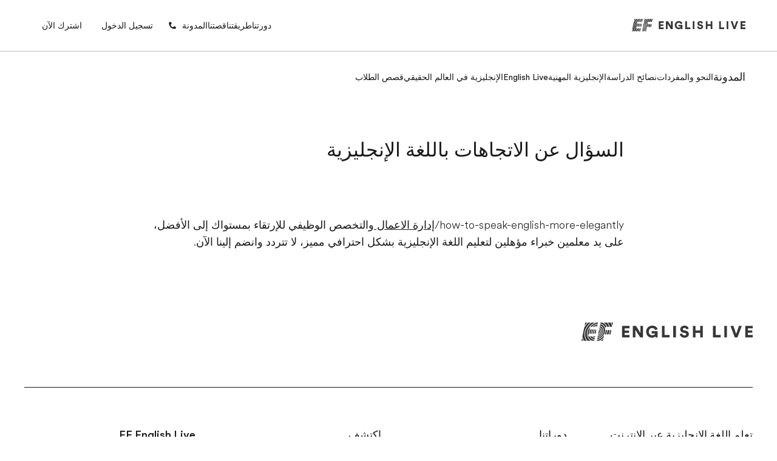

--- FILE ---
content_type: text/html; charset=utf-8
request_url: https://englishlive.ef.com/ar-sa/blog/grammar-and-vocabulary-help/how-to-ask-directions-in-english/
body_size: 31216
content:
<!DOCTYPE html><html dir="rtl" lang="ar-sa"><head><meta charSet="utf-8"/><meta name="viewport" content="width=device-width"/><meta property="og:url" content="https://englishlive.ef.com/ar-sa/blog/grammar-and-vocabulary-help/how-to-ask-directions-in-english"/><meta property="og:type" content="website"/><meta property="og:image" content="/m/1200x630/smart/filters:format(jpeg)"/><meta property="og:image:type" content="image/jpeg"/><meta property="og:image:width" content="1200"/><meta property="og:image:height" content="630"/><meta property="og:locale" content="ar-sa"/><link rel="icon" href="/favicon.ico"/><link rel="icon" type="image/svg+xml" href="/icon.svg"/><link rel="apple-touch-icon" href="/apple-touch-icon.png"/><link rel="preload" href="https://a.storyblok.com/f/252228/273x150/1ba42ee141/questionnaire-geadient-background-lg.svg" as="image"/><link rel="preload" href="https://a.storyblok.com/f/252228/78x150/e433e7bf58/questionnaire-geadient-background-sm.svg" as="image"/><link rel="preload" href="https://a.storyblok.com/f/252228/273x150/f0e6e7627c/questionnaire-background-pattern-lg.svg" as="image"/><link rel="preload" href="https://a.storyblok.com/f/252228/78x150/fe2ee278f5/questionnaire-background-pattern-sm.svg" as="image"/><title>السؤال عن الاتجاهات باللغة الإنجليزية | EF English Live</title><meta name="robots" content="index,follow"/><meta name="description" content="how-to-speak-english-more-elegantly/إدارة الاعمال
[/ar-sa/courses/business-english]والتخصص الوظيفي للإرتقاء بمستواك إلى الأفضل،
على يد معلمين خبراء مؤهلين لتعليم الل"/><meta property="og:title" content="السؤال عن الاتجاهات باللغة الإنجليزية | EF English Live"/><meta property="og:description" content="how-to-speak-english-more-elegantly/إدارة الاعمال
[/ar-sa/courses/business-english]والتخصص الوظيفي للإرتقاء بمستواك إلى الأفضل،
على يد معلمين خبراء مؤهلين لتعليم الل"/><link rel="canonical" href="https://englishlive.ef.com/ar-sa/blog/grammar-and-vocabulary-help/how-to-ask-directions-in-english/"/><link rel="preload" href="https://englishlive.ef.com/ar-sa/blog/wp-content/uploads/sites/13/2019/03/person-checking-map.jpeg" as="image" fetchpriority="high"/><meta name="next-head-count" content="23"/><style id="backpack-1868d1f2-12ac-4185-a265-9a91b4344e4e">@charset "UTF-8";._skeleton_1t3ld_2{display:block;background-color:var(--skeleton-background-color, var(--color-reference-gray-l85));height:auto;margin-top:0;margin-bottom:0;border-radius:var(--skeleton-border-radius, 4px)}._skeleton_1t3ld_2>*{visibility:hidden}._skeleton_1t3ld_2._animate_1t3ld_13{animation:_pulseAnimation_1t3ld_1 var(--motion-system-easing-expressive) 2s infinite}._skeleton_1t3ld_2._text_1t3ld_16{transform-origin:0 55%;transform:scaleY(.6)}._skeleton_1t3ld_2._text_1t3ld_16:empty:before{content:" "}._skeleton_1t3ld_2._circular_1t3ld_23{border-radius:50%}@keyframes _pulseAnimation_1t3ld_1{0%{opacity:.7}50%{opacity:.3}to{opacity:.7}}</style><style id="backpack-ce53077b-5552-4d7a-a08b-65bb70675b57">._sectionBgLayer_1yqd3_1{width:100%}._sectionBgLayerItem_1yqd3_5{height:100%}._sectionBgItem_1yqd3_9{grid-row:1;display:flex;flex-direction:column}._sectionBgLayerFlex_1yqd3_15{height:100%}</style><style id="backpack-acb92c0d-e94f-4b20-8c2b-10d85fc9755d">._surfaceCard_9p0lz_1{position:relative;display:flex;flex-direction:column;align-content:space-between;padding:var(--spacing-spacing-m);box-shadow:var(--card-box-shadow);transition:all var(--motion-system-duration-medium) var(--motion-system-easing-expressive);border-radius:var(--surface-border-radius)}._surfaceCard_9p0lz_1 .ef-image{--image-border-radius: var(--surface-border-radius)}._surfaceCard_9p0lz_1._focusRing_9p0lz_14{--focus-ring-radius: var(--surface-border-radius)}._surfaceCard_9p0lz_1._hasImage_9p0lz_17{padding:0}._surfaceCard_9p0lz_1._hasImage_9p0lz_17 ._cardContent_9p0lz_20{position:absolute;left:0;bottom:0;right:0;padding:var(--spacing-spacing-m);color:var(--color-brand-white)}._surfaceCard_9p0lz_1._outline_9p0lz_28,._surfaceCard_9p0lz_1._outline_9p0lz_28:hover{box-shadow:inset 0 0 0 1px var(--card-outline-color)}._surfaceCard_9p0lz_1:hover{box-shadow:var(--card-box-shadow-hover)}._surfaceCard_9p0lz_1:hover img{transform:scale(1.05)}._surfaceCard_9p0lz_1:hover .ef-arrow-right{animation:_bounceChevronRight_9p0lz_1 var(--animation-duration) var(--animation-ease) forwards}._surfaceCard_9p0lz_1:hover .ef-arrow-right .ef-arrow-right-chevron__top{animation:_bounceChevronRightTop_9p0lz_1 var(--animation-duration) var(--animation-ease) forwards}._surfaceCard_9p0lz_1:hover .ef-arrow-right .ef-arrow-right-chevron__bottom{animation:_bounceChevronRightBottom_9p0lz_1 var(--animation-duration) var(--animation-ease) forwards}._surfaceCard_9p0lz_1 a:focus-visible{outline:none!important;box-shadow:none!important}._surfaceCard_9p0lz_1 ._surfaceCardLink_9p0lz_53{display:flex;flex-direction:column;flex:1;outline:none}._surfaceCard_9p0lz_1 ._cardContent_9p0lz_20{height:100%}._surfaceCard_9p0lz_1 ._cardContent_9p0lz_20:has(>.sb-flex-group){display:flex}._surfaceCard_9p0lz_1 ._arrowCTA_9p0lz_65{display:flex;justify-content:space-between;align-items:center;width:100%}._surfaceCard_9p0lz_1 .ef-image{height:100%}._surfaceCard_9p0lz_1 .ef-image img{position:relative;transition:transform var(--motion-system-duration-medium) var(--motion-system-easing-expressive);transform:scale(1)}.col:has(>.sb-surface-card){display:flex;flex-direction:column}@keyframes _bounceChevronRight_9p0lz_1{0%{transform:translateZ(0)}to{transform:translate3d(8px,0,0)}}@keyframes _bounceChevronRightTop_9p0lz_1{to{transform:rotate(7deg)}}@keyframes _bounceChevronRightBottom_9p0lz_1{to{transform:rotate(-7deg)}}.col:has(>.sb-surface-card-stretch){display:flex;flex-direction:column}.col:has(>.sb-surface-card-stretch) .sb-surface-card-stretch{flex:1}button:has(>.ef-surface-card){width:100%}</style><style id="backpack-76f56a0e-ee4e-479b-a713-92027748c8ce">:root{--card-box-shadow: var(--shadow-shadow-dark-m-15);--card-box-shadow-hover: var(--shadow-shadow-dark-l-15);--card-border-radius: var(--border-radius-xs);--card-background: var(--color-brand-white);--card-outline-color: var(--color-system-divider);--card-text-color: var(--color-system-text)}:root ._radius-xxs_8ga0q_10{--card-border-radius: var(--border-radius-xxs);--image-border-radius: calc(var(--card-border-radius) - 4px)}:root ._radius-xs_8ga0q_15{--card-border-radius: var(--border-radius-xs);--image-border-radius: calc(var(--card-border-radius) - 4px)}:root ._radius-s_8ga0q_20{--card-border-radius: var(--border-radius-s);--image-border-radius: calc(var(--card-border-radius) - 4px)}:root ._radius-m_8ga0q_25{--card-border-radius: var(--border-radius-l);--image-border-radius: calc(var(--card-border-radius) - 4px)}:root ._radius-none_8ga0q_30{--card-border-radius: 0;--image-border-radius: 0}._shadow-off_8ga0q_35{--card-box-shadow: none;--card-box-shadow-hover: none}._shadow-enabled_8ga0q_40,._shadow-deep_8ga0q_45{--card-box-shadow: 0 2px 8px 0 rgba(25, 25, 25, .15);--card-box-shadow-hover: 0 2px 16px 0 rgba(25, 25, 25, .1)}._cardTitle_8ga0q_50,._cardBody_8ga0q_51,._cardFooter_8ga0q_52{color:var(--card-text-color)}</style><style id="backpack-9a821b51-dac9-4d12-bb5f-58100a9597c0">._editorialCard_tfkfh_1{--focus-ring-radius: var(--border-radius-xxs);--card-background: transparent;--color-system-background: transparent;--image-border-radius: var(--border-radius-xs);--color-system-text: var(--color-brand-ink-black);background-color:var(--card-background)}._editorialCard_tfkfh_1 img{position:relative;transition:transform var(--motion-system-duration-medium) var(--motion-system-easing-expressive);transform:scale(1)}._editorialCard_tfkfh_1._hovered_tfkfh_14 img{transform:scale(1.05)}._editorialCard_tfkfh_1 ._title_tfkfh_17{margin-top:16px}._editorialCard_tfkfh_1 ._body_tfkfh_20{margin-top:4px;margin-bottom:16px}._editorialCard_tfkfh_1 ._link_tfkfh_24{padding:0;width:100%}._editorialCard_tfkfh_1 ._title_tfkfh_17,._editorialCard_tfkfh_1 ._body_tfkfh_20,._editorialCard_tfkfh_1 link,._editorialCard_tfkfh_1 ._arrow_tfkfh_28{color:var(--card-text-color, var(--color-system-text))}.col:has(.sb-editorial-card-stretch){display:flex;flex-direction:column}.col:has(>.ef-editorial-card) .sb-editorial-card-stretch{flex:1}</style><style id="backpack-c4c43c25-752b-495d-b67c-a350f12e890d">._cardImage_1r4y5_1 img{width:100%;height:100%}</style><style id="backpack-0fd25a1c-ebfb-41ab-8695-044d71685c66">._ctaCard_1u1le_4{background:var(--card-background);padding:64px 24px;border-radius:var(--card-border-radius)}@media screen and (min-width: 64em){._ctaCard_1u1le_4{padding:80px}}._ctaCard_1u1le_4._start_1u1le_14{text-align:start}._ctaCard_1u1le_4._end_1u1le_17{text-align:end}._ctaCard_1u1le_4._center_1u1le_20{text-align:center}._ctaCard_1u1le_4._inherit_1u1le_23{text-align:inherit}._ctaCard_1u1le_4 ._cardTitle_1u1le_26{margin-bottom:8px}._ctaCard_1u1le_4 ._contentWrapper_1u1le_29{margin-bottom:24px}.col:has(.sb-cta-card-stretch){display:flex;flex-direction:column}.col:has(>.ef-cta-card) .sb-cta-card-stretch{flex:1}</style><style id="backpack-2b0645c0-eb0b-4760-ba82-9d9265ef4894">._contentCard_1oc6o_1{display:flex;flex-direction:column;padding:8px;position:relative;background:var(--card-background);box-shadow:var(--card-box-shadow);transition:all var(--motion-system-duration-medium) var(--motion-system-easing-expressive);border-radius:var(--card-border-radius);--image-border-radius: var(--border-radius-xxs);width:100%}._contentCard_1oc6o_1 img{position:relative;transition:transform var(--motion-system-duration-medium) var(--motion-system-easing-expressive);transform:scale(1)}._contentCard_1oc6o_1 a{text-decoration:none;outline:none}._contentCard_1oc6o_1._outline_1oc6o_22,._contentCard_1oc6o_1._outline_1oc6o_22:hover{box-shadow:inset 0 0 0 1px var(--card-outline-color)}._contentCard_1oc6o_1 ._customLink_1oc6o_28._horizontal_1oc6o_28{display:flex;flex-direction:row;align-items:center;height:100%}._contentCard_1oc6o_1:hover{box-shadow:var(--card-box-shadow-hover)}._contentCard_1oc6o_1:hover img{transform:scale(1.05)}._contentCard_1oc6o_1 p{text-decoration:none}._contentCard_1oc6o_1 ._arrow_1oc6o_43{color:var(--card-text-color);z-index:10;margin-right:8px;display:flex;align-items:center}._contentCard_1oc6o_1 ._arrow_1oc6o_43 svg{--animation-duration: var(--motion-system-duration-medium);--animation-ease: var(--motion-system-easing-expressive)}._contentCard_1oc6o_1 ._cardTitleWrapper_1oc6o_54{display:flex;justify-content:space-between;flex-direction:row}._contentCard_1oc6o_1 ._contentCardTitle_1oc6o_59{margin:0}._contentCard_1oc6o_1 ._linkContainer_1oc6o_62{display:flex;align-items:center;justify-content:space-between;margin-bottom:8px}._contentCard_1oc6o_1 ._cardBody_1oc6o_68{margin-top:8px}._contentCard_1oc6o_1 ._cardHead_1oc6o_71{position:relative;width:100%;flex:1;overflow:hidden;border-radius:var(--image-border-radius)}._contentCard_1oc6o_1 ._cardTextContent_1oc6o_78{flex:1;padding:32px 24px 24px}._contentCard_1oc6o_1 ._cardTextContent_1oc6o_78._horizontal_1oc6o_28{display:flex;padding-left:0;padding-right:0;height:fit-content}._contentCard_1oc6o_1 ._cardTextContent_1oc6o_78 ._cardTextContentInner_1oc6o_88{width:100%}._contentCard_1oc6o_1 ._cardTextContent_1oc6o_78 ._cardTextContentInner_1oc6o_88 ._headerItemLeft_1oc6o_91,._contentCard_1oc6o_1 ._cardTextContent_1oc6o_78 ._cardTextContentInner_1oc6o_88 ._headerItemRight_1oc6o_92{position:absolute;z-index:2;cursor:pointer}._contentCard_1oc6o_1 ._cardTextContent_1oc6o_78 ._cardTextContentInner_1oc6o_88 ._headerItemLeft_1oc6o_91{left:var(--spacing-spacing-s);top:var(--spacing-spacing-s)}._contentCard_1oc6o_1 ._cardTextContent_1oc6o_78 ._cardTextContentInner_1oc6o_88 ._headerItemRight_1oc6o_92{right:var(--spacing-spacing-s);top:var(--spacing-spacing-s)}._contentCard_1oc6o_1 ._cardTextContent_1oc6o_78 ._cardTextContentInner_1oc6o_88 a{color:inherit;text-decoration:none}._contentCard_1oc6o_1 ._cardTextContent_1oc6o_78 ._cardTextContentInner_1oc6o_88._horizontal_1oc6o_28{margin-inline:24px}._contentCard_1oc6o_1 ._cardTextContent_1oc6o_78 ._cardTextContentInner_1oc6o_88._horizontal_1oc6o_28 ._headerItemsContainer_1oc6o_112{display:flex;justify-content:space-between;width:100%;margin-bottom:var(--spacing-spacing-s)}._contentCard_1oc6o_1 ._cardTextContent_1oc6o_78 ._cardTextContentInner_1oc6o_88._horizontal_1oc6o_28 ._headerItemsContainer_1oc6o_112 ._headerItemLeft_1oc6o_91{position:relative;margin-inline-end:auto;left:0;top:0}._contentCard_1oc6o_1 ._cardTextContent_1oc6o_78 ._cardTextContentInner_1oc6o_88._horizontal_1oc6o_28 ._headerItemsContainer_1oc6o_112 ._headerItemRight_1oc6o_92{position:relative;margin-inline-start:auto;right:0;top:0}._contentCard_1oc6o_1 ._cardFooter_1oc6o_130{position:relative;display:flex;justify-content:space-between;align-items:center;flex:1;margin-top:var(--spacing-spacing-s);color:var(--card-text-color)}._contentCard_1oc6o_1 ._cardFooter_1oc6o_130._horizontal_1oc6o_28{display:flex;padding-left:0;padding-right:0}.col:has(.sb-content-card-stretch){display:flex;flex-direction:column}.col:has(>.ef-content-card) .sb-content-card-stretch{flex:1}</style><style id="backpack-979bd7a0-b363-49a5-ab8e-7514597d8a50">@charset "UTF-8";._react-datepicker-wrapper_1g0qh_5{width:100%}._date_1g0qh_9>div{width:100%}._date_1g0qh_9._inverse_1g0qh_12{color:var(--color-brand-ink-black)}._ef-input-datetime-wrapper_1g0qh_16{width:100%;position:relative}._ef-input-datetime-icon_1g0qh_21{position:absolute;right:16px;top:calc(50% - 8px);color:var(--color-datepicker-icon, currentColor);pointer-events:none}._ef-input-w_1g0qh_28._-is-disabled_1g0qh_28 ._ef-input-datetime-icon_1g0qh_21{opacity:.4}[dir=rtl] ._ef-input-datetime-icon_1g0qh_21{right:initial;left:16px}._ef-input-datetime_1g0qh_16{--color-datepicker-panel-item-bg-selected: var( --color-system-primary-accessible );--color-datepicker-panel-item-text-selected: var( --color-system-on-primary-accessible );--color-datepicker-panel-item-bg-hover: var( --color-system-secondary-accessible );--color-datepicker-panel-item-text: var(--color-system-text);--color-datepicker-panel-item-text-secondary: var(--color-reference-gray-l75);--color-datepicker-panel-item-text-subtitle: #8c8c8c;font-family:EF Circular Latin,Helvetica,Open Sans,Gill Sans MT,Gill Sans,Corbel,Arial,sans-serif;display:flex;align-content:center;justify-content:space-around;flex-direction:column;flex:1;box-shadow:var(--shadow-shadow-dark-m-15);border:none;font-size:14px;z-index:1}._ef-input-datetime_1g0qh_16._-inline_1g0qh_61{box-shadow:none}._ef-input-datetime_1g0qh_16._-inline_1g0qh_61 .react-datepicker__month-container{margin:16px 0}._ef-input-datetime_1g0qh_16 .react-datepicker__day--in-selecting-range:hover,._ef-input-datetime_1g0qh_16 .react-datepicker__day--in-range:hover,._ef-input-datetime_1g0qh_16 .react-datepicker__month-text--selected:hover,._ef-input-datetime_1g0qh_16 .react-datepicker__month-text--in-selecting-range:hover,._ef-input-datetime_1g0qh_16 .react-datepicker__month-text--in-range:hover,._ef-input-datetime_1g0qh_16 .react-datepicker__quarter-text--selected:hover,._ef-input-datetime_1g0qh_16 .react-datepicker__quarter-text--in-selecting-range:hover,._ef-input-datetime_1g0qh_16 .react-datepicker__quarter-text--in-range:hover,._ef-input-datetime_1g0qh_16 .react-datepicker__year-text--selected:hover,._ef-input-datetime_1g0qh_16 .react-datepicker__year-text--in-selecting-range:hover,._ef-input-datetime_1g0qh_16 .react-datepicker__year-text--in-range:hover,._ef-input-datetime_1g0qh_16 .react-datepicker__day:hover,._ef-input-datetime_1g0qh_16 .react-datepicker__month-text:hover,._ef-input-datetime_1g0qh_16 .react-datepicker__quarter-text:hover,._ef-input-datetime_1g0qh_16 .react-datepicker__year-text:hover{background-color:var(--color-datepicker-panel-item-bg-hover)}._ef-input-datetime_1g0qh_16 .react-datepicker__day--keyboard-selected,._ef-input-datetime_1g0qh_16 .react-datepicker__month-text--keyboard-selected,._ef-input-datetime_1g0qh_16 .react-datepicker__quarter-text--keyboard-selected,._ef-input-datetime_1g0qh_16 .react-datepicker__year-text--keyboard-selected{background:#fff;color:var(--color-system-text)}._ef-input-datetime_1g0qh_16 .react-datepicker__day--keyboard-selected:focus-visible,._ef-input-datetime_1g0qh_16 .react-datepicker__month-text--keyboard-selected:focus-visible,._ef-input-datetime_1g0qh_16 .react-datepicker__quarter-text--keyboard-selected:focus-visible,._ef-input-datetime_1g0qh_16 .react-datepicker__year-text--keyboard-selected:focus-visible{border-radius:50px;outline:2px solid #fff;outline-offset:0}._ef-input-datetime_1g0qh_16 .react-datepicker__day--keyboard-selected:focus-visible:before,._ef-input-datetime_1g0qh_16 .react-datepicker__month-text--keyboard-selected:focus-visible:before,._ef-input-datetime_1g0qh_16 .react-datepicker__quarter-text--keyboard-selected:focus-visible:before,._ef-input-datetime_1g0qh_16 .react-datepicker__year-text--keyboard-selected:focus-visible:before{content:"";width:100%;height:100%;transform:translateZ(0);display:block;outline:2px solid var(--color-system-primary-accessible);border-radius:50px;outline-offset:0;position:absolute;z-index:0}._ef-input-datetime_1g0qh_16 .react-datepicker__day--selected,._ef-input-datetime_1g0qh_16 .react-datepicker__day--selected:hover,._ef-input-datetime_1g0qh_16 .react-datepicker__month--selected,._ef-input-datetime_1g0qh_16 .react-datepicker__month--selected:hover{background-color:var(--color-datepicker-panel-item-bg-selected);color:var(--color-datepicker-panel-item-text-selected);font-weight:700}._ef-input-datetime_1g0qh_16 .react-datepicker__month-container{display:flex;justify-content:space-around;align-content:flex-start;flex-wrap:wrap;margin:16px 8px;flex-direction:column;flex:1 1;position:relative;z-index:1;min-width:300px}._ef-input-datetime_1g0qh_16._-inline_1g0qh_61 ._ef-input-datetime_1g0qh_16 .react-datepicker__month-container{margin:16px 4px}@media screen and (min-width: 20em){._ef-input-datetime_1g0qh_16 .react-datepicker__month-container{margin:32px 24px 24px}}._ef-input-datetime_1g0qh_16 .react-datepicker__month-container .react-datepicker__header{background-color:transparent;padding:0;border:none;width:100%;flex:1;display:flex;flex-direction:column;line-height:1rem}._ef-input-datetime_1g0qh_16 .react-datepicker__month-container .react-datepicker__header .react-datepicker-year-header{margin-bottom:24px}._ef-input-datetime_1g0qh_16 .react-datepicker__month-container .react-datepicker__header .react-datepicker__current-month{font-size:14px}._ef-input-datetime_1g0qh_16 .react-datepicker__month-container .react-datepicker__header .react-datepicker__day-names{display:flex;align-content:center;justify-content:space-between;margin-top:10px}._ef-input-datetime_1g0qh_16 .react-datepicker__month-container .react-datepicker__header .react-datepicker__day-name{color:var(--color-datepicker-panel-item-text-secondary);font-size:12px;flex:0 0 24px;display:flex;justify-content:center;align-items:center;height:24px;width:24px;font-weight:400;margin:0 0 8px}@media screen and (min-width: 26.25em){._ef-input-datetime_1g0qh_16 .react-datepicker__month-container .react-datepicker__header .react-datepicker__day-name{font-size:14px;flex:0 0 32px;height:32px;width:32px;margin:4px}}@media screen and (min-width: 35em){._ef-input-datetime_1g0qh_16 .react-datepicker__month-container .react-datepicker__header .react-datepicker__day-name{flex:0 0 40px;height:40px;width:40px}}._ef-input-datetime_1g0qh_16 .react-datepicker__month-container .react-datepicker__month-wrapper{display:flex;justify-content:space-between}._ef-input-datetime_1g0qh_16 .react-datepicker__month-container .react-datepicker__month-wrapper .react-datepicker__month-text{flex:1 1 auto;margin:8px 0;padding:8px 12px;font-weight:400;font-size:12px;width:auto}@media screen and (min-width: 26.25em){._ef-input-datetime_1g0qh_16 .react-datepicker__month-container .react-datepicker__month-wrapper .react-datepicker__month-text{font-size:14px;margin:4px}}._ef-input-datetime_1g0qh_16 .react-datepicker__month-container .react-datepicker__month{flex:1;display:flex;flex-direction:column;justify-content:center;margin:0}._ef-input-datetime_1g0qh_16 .react-datepicker__month-container .react-datepicker__month .react-datepicker__monthPicker{margin-top:24px}._ef-input-datetime_1g0qh_16 .react-datepicker__month-container .react-datepicker__month .react-datepicker__week{flex:1;display:flex;align-items:center;justify-content:space-between}._ef-input-datetime_1g0qh_16 .react-datepicker__month-container .react-datepicker__month .react-datepicker__week .react-datepicker__day{flex:0 0 24px;display:flex;justify-content:center;align-items:center;border-radius:50%;transition:background-color .2s ease;height:24px;width:24px;margin:8px 0;font-size:12px;position:relative}@media screen and (min-width: 26.25em){._ef-input-datetime_1g0qh_16 .react-datepicker__month-container .react-datepicker__month .react-datepicker__week .react-datepicker__day{font-size:14px;flex:0 0 32px;height:32px;width:32px;margin:4px}}@media screen and (min-width: 35em){._ef-input-datetime_1g0qh_16 .react-datepicker__month-container .react-datepicker__month .react-datepicker__week .react-datepicker__day{flex:0 0 40px;height:40px;width:40px}}._ef-input-datetime_1g0qh_16 .react-datepicker__month-container .react-datepicker__month .react-datepicker__week .react-datepicker__day:focus-visible:not(.react-datepicker__day--keyboard-selected){border-radius:50px;outline:2px solid #fff;outline-offset:1px}._ef-input-datetime_1g0qh_16 .react-datepicker__month-container .react-datepicker__month .react-datepicker__week .react-datepicker__day:focus-visible:not(.react-datepicker__day--keyboard-selected):before{content:"";width:100%;height:100%;transform:translateZ(0);display:block;outline:2px solid var(--color-system-primary-accessible);border-radius:50px;outline-offset:3px;position:absolute;z-index:0}._ef-input-datetime_1g0qh_16 .react-datepicker__month-container .react-datepicker__month .react-datepicker__week .react-datepicker__day.react-datepicker__day--outside-month:not(.react-datepicker__day--today):not(.react-datepicker__day--selected){color:var(--color-datepicker-panel-item-text-secondary)}._ef-input-datetime_1g0qh_16 .react-datepicker__month-container .react-datepicker__month .react-datepicker__day--today:not(.react-datepicker__day--selected),._ef-input-datetime_1g0qh_16 .react-datepicker__month-container .react-datepicker__month .react-datepicker__day--today:not(.react-datepicker__day--selected).react-datepicker__day--disabled{font-weight:700;color:var(--color-datepicker-panel-item-text)}._ef-input-datetime_1g0qh_16 .react-datepicker__triangle{display:none}._ef-input-datetime_1g0qh_16 .react-datepicker__navigation{top:24px;z-index:2}._ef-input-datetime_1g0qh_16 .react-datepicker__navigation .react-datepicker__navigation--previous{left:24px}._ef-input-datetime_1g0qh_16 .react-datepicker__navigation .react-datepicker__navigation--next{right:24px}._ef-input-datetime_1g0qh_16 .react-datepicker__year-option .react-datepicker__navigation{top:4px}._ef-input-datetime-header_1g0qh_297{display:flex;justify-content:space-between;align-items:center}._ef-input-datetime-header__title_1g0qh_303{text-transform:capitalize;font-weight:700}._ef-input-datetime-header__subtitle_1g0qh_308{font-weight:400;color:var(--color-datepicker-panel-item-text-subtitle);display:block;margin-top:8px}._ef-input-datetime__button_1g0qh_315{position:relative;width:40px;height:40px;display:flex;align-items:center;justify-content:center;cursor:pointer}._ef-input-datetime__button_1g0qh_315:focus-visible{border-radius:100px;outline:2px solid #fff;outline-offset:1px}._ef-input-datetime__button_1g0qh_315:focus-visible:before{content:"";width:100%;height:100%;transform:translateZ(0);display:block;outline:2px solid var(--color-system-primary-accessible);border-radius:50px;outline-offset:3px;position:absolute;z-index:0}._ef-input-datetime-wrapper_1g0qh_16 .react-datepicker__portal{align-items:center}._ef-input-datetime-wrapper_1g0qh_16 .react-datepicker__portal>div{width:100%}._ef-input-datetime-wrapper_1g0qh_16 .react-datepicker__portal ._ef-input-datetime_1g0qh_16{box-shadow:none}._ef-input-datetime-wrapper_1g0qh_16 .react-datepicker__portal ._ef-input-modal_1g0qh_351{border-top-left-radius:16px;border-top-right-radius:16px;background:var(--color-system-background);overflow:hidden}._ef-input-datetime-wrapper_1g0qh_16 .react-datepicker__portal ._ef-input-modal__header_1g0qh_357{padding:16px;text-align:center;color:var(--color-brand-ink-black);border-bottom:1px solid rgba(25,25,25,.1)}._react-datepicker__tab-loop_1g0qh_364{flex:0 0 0}.react-datepicker__year-read-view--down-arrow,.react-datepicker__month-read-view--down-arrow,.react-datepicker__month-year-read-view--down-arrow,.react-datepicker__navigation-icon:before{border-color:#ccc;border-style:solid;border-width:3px 3px 0 0;content:"";display:block;height:9px;position:absolute;top:6px;width:9px}.react-datepicker-popper[data-placement^=top] .react-datepicker__triangle,.react-datepicker-popper[data-placement^=bottom] .react-datepicker__triangle{margin-left:-4px;position:absolute;width:0}.react-datepicker-popper[data-placement^=top] .react-datepicker__triangle:before,.react-datepicker-popper[data-placement^=bottom] .react-datepicker__triangle:before,.react-datepicker-popper[data-placement^=top] .react-datepicker__triangle:after,.react-datepicker-popper[data-placement^=bottom] .react-datepicker__triangle:after{box-sizing:content-box;position:absolute;border:8px solid transparent;height:0;width:1px;content:"";z-index:-1;left:-8px}.react-datepicker-popper[data-placement^=top] .react-datepicker__triangle:before,.react-datepicker-popper[data-placement^=bottom] .react-datepicker__triangle:before{border-bottom-color:#aeaeae}.react-datepicker-popper[data-placement^=bottom] .react-datepicker__triangle{top:0;margin-top:-8px}.react-datepicker-popper[data-placement^=bottom] .react-datepicker__triangle:before,.react-datepicker-popper[data-placement^=bottom] .react-datepicker__triangle:after{border-top:none;border-bottom-color:#f0f0f0}.react-datepicker-popper[data-placement^=bottom] .react-datepicker__triangle:after{top:0}.react-datepicker-popper[data-placement^=bottom] .react-datepicker__triangle:before{top:-1px;border-bottom-color:#aeaeae}.react-datepicker-popper[data-placement^=top] .react-datepicker__triangle{bottom:0;margin-bottom:-8px}.react-datepicker-popper[data-placement^=top] .react-datepicker__triangle:before,.react-datepicker-popper[data-placement^=top] .react-datepicker__triangle:after{border-bottom:none;border-top-color:#fff}.react-datepicker-popper[data-placement^=top] .react-datepicker__triangle:after{bottom:0}.react-datepicker-popper[data-placement^=top] .react-datepicker__triangle:before{bottom:-1px;border-top-color:#aeaeae}.react-datepicker-wrapper{display:inline-block;padding:0;border:0;width:100%}.react-datepicker{font-family:Helvetica Neue,helvetica,arial,sans-serif;font-size:.8rem;background-color:#fff;color:#000;border:1px solid #aeaeae;border-radius:.3rem;display:inline-block;position:relative}.react-datepicker--time-only .react-datepicker__triangle{left:35px}.react-datepicker--time-only .react-datepicker__time-container{border-left:0}.react-datepicker--time-only .react-datepicker__time,.react-datepicker--time-only .react-datepicker__time-box{border-bottom-left-radius:.3rem;border-bottom-right-radius:.3rem}.react-datepicker__triangle{position:absolute;left:50px}.react-datepicker-popper{z-index:1}.react-datepicker-popper[data-placement^=bottom]{padding-top:10px}.react-datepicker-popper[data-placement=bottom-end] .react-datepicker__triangle,.react-datepicker-popper[data-placement=top-end] .react-datepicker__triangle{left:auto;right:50px}.react-datepicker-popper[data-placement^=top]{padding-bottom:10px}.react-datepicker-popper[data-placement^=right]{padding-left:8px}.react-datepicker-popper[data-placement^=right] .react-datepicker__triangle{left:auto;right:42px}.react-datepicker-popper[data-placement^=left]{padding-right:8px}.react-datepicker-popper[data-placement^=left] .react-datepicker__triangle{left:42px;right:auto}.react-datepicker__header{text-align:center;background-color:#f0f0f0;border-bottom:1px solid #aeaeae;border-top-left-radius:.3rem;padding:8px 0;position:relative}.react-datepicker__header--time{padding-bottom:8px;padding-left:5px;padding-right:5px}.react-datepicker__header--time:not(.react-datepicker__header--time--only){border-top-left-radius:0}.react-datepicker__header:not(.react-datepicker__header--has-time-select){border-top-right-radius:.3rem}.react-datepicker__year-dropdown-container--select,.react-datepicker__month-dropdown-container--select,.react-datepicker__month-year-dropdown-container--select,.react-datepicker__year-dropdown-container--scroll,.react-datepicker__month-dropdown-container--scroll,.react-datepicker__month-year-dropdown-container--scroll{display:inline-block;margin:0 15px}.react-datepicker__current-month,.react-datepicker-time__header,.react-datepicker-year-header{margin-top:0;color:#000;font-weight:700;font-size:.944rem}.react-datepicker-time__header{text-overflow:ellipsis;white-space:nowrap;overflow:hidden}.react-datepicker__navigation{align-items:center;background:none;display:flex;justify-content:center;text-align:center;cursor:pointer;position:absolute;top:2px;padding:0;border:none;z-index:1;height:32px;width:32px;text-indent:-999em;overflow:hidden}.react-datepicker__navigation--previous{left:2px}.react-datepicker__navigation--next{right:2px}.react-datepicker__navigation--next--with-time:not(.react-datepicker__navigation--next--with-today-button){right:85px}.react-datepicker__navigation--years{position:relative;top:0;display:block;margin-left:auto;margin-right:auto}.react-datepicker__navigation--years-previous{top:4px}.react-datepicker__navigation--years-upcoming{top:-4px}.react-datepicker__navigation:hover *:before{border-color:#a6a6a6}.react-datepicker__navigation-icon{position:relative;top:-1px;font-size:20px;width:0}.react-datepicker__navigation-icon--next{left:-2px}.react-datepicker__navigation-icon--next:before{transform:rotate(45deg);left:-7px}.react-datepicker__navigation-icon--previous{right:-2px}.react-datepicker__navigation-icon--previous:before{transform:rotate(225deg);right:-7px}.react-datepicker__month-container{float:left}.react-datepicker__year{margin:.4rem;text-align:center}.react-datepicker__year-wrapper{display:flex;flex-wrap:wrap;max-width:180px}.react-datepicker__year .react-datepicker__year-text{display:inline-block;width:4rem;margin:2px}.react-datepicker__month{margin:.4rem;text-align:center}.react-datepicker__month .react-datepicker__month-text,.react-datepicker__month .react-datepicker__quarter-text{display:inline-block;width:4rem;margin:2px}.react-datepicker__input-time-container{clear:both;width:100%;float:left;margin:5px 0 10px 15px;text-align:left}.react-datepicker__input-time-container .react-datepicker-time__caption,.react-datepicker__input-time-container .react-datepicker-time__input-container{display:inline-block}.react-datepicker__input-time-container .react-datepicker-time__input-container .react-datepicker-time__input{display:inline-block;margin-left:10px}.react-datepicker__input-time-container .react-datepicker-time__input-container .react-datepicker-time__input input{width:auto}.react-datepicker__input-time-container .react-datepicker-time__input-container .react-datepicker-time__input input[type=time]::-webkit-inner-spin-button,.react-datepicker__input-time-container .react-datepicker-time__input-container .react-datepicker-time__input input[type=time]::-webkit-outer-spin-button{-webkit-appearance:none;margin:0}.react-datepicker__input-time-container .react-datepicker-time__input-container .react-datepicker-time__input input[type=time]{-moz-appearance:textfield}.react-datepicker__input-time-container .react-datepicker-time__input-container .react-datepicker-time__delimiter{margin-left:5px;display:inline-block}.react-datepicker__time-container{float:right;border-left:1px solid #aeaeae;width:85px}.react-datepicker__time-container--with-today-button{display:inline;border:1px solid #aeaeae;border-radius:.3rem;position:absolute;right:-87px;top:0}.react-datepicker__time-container .react-datepicker__time{position:relative;background:#fff;border-bottom-right-radius:.3rem}.react-datepicker__time-container .react-datepicker__time .react-datepicker__time-box{width:85px;overflow-x:hidden;margin:0 auto;text-align:center;border-bottom-right-radius:.3rem}.react-datepicker__time-container .react-datepicker__time .react-datepicker__time-box ul.react-datepicker__time-list{list-style:none;margin:0;height:calc(195px + .85rem);overflow-y:scroll;padding-right:0;padding-left:0;width:100%;box-sizing:content-box}.react-datepicker__time-container .react-datepicker__time .react-datepicker__time-box ul.react-datepicker__time-list li.react-datepicker__time-list-item{height:30px;padding:5px 10px;white-space:nowrap}.react-datepicker__time-container .react-datepicker__time .react-datepicker__time-box ul.react-datepicker__time-list li.react-datepicker__time-list-item:hover{cursor:pointer;background-color:#f0f0f0}.react-datepicker__time-container .react-datepicker__time .react-datepicker__time-box ul.react-datepicker__time-list li.react-datepicker__time-list-item--selected{background-color:#216ba5;color:#fff;font-weight:700}.react-datepicker__time-container .react-datepicker__time .react-datepicker__time-box ul.react-datepicker__time-list li.react-datepicker__time-list-item--selected:hover{background-color:#216ba5}.react-datepicker__time-container .react-datepicker__time .react-datepicker__time-box ul.react-datepicker__time-list li.react-datepicker__time-list-item--disabled{color:#ccc}.react-datepicker__time-container .react-datepicker__time .react-datepicker__time-box ul.react-datepicker__time-list li.react-datepicker__time-list-item--disabled:hover{cursor:default;background-color:transparent}.react-datepicker__week-number{color:#ccc;display:inline-block;width:1.7rem;line-height:1.7rem;text-align:center;margin:.166rem}.react-datepicker__week-number.react-datepicker__week-number--clickable{cursor:pointer}.react-datepicker__week-number.react-datepicker__week-number--clickable:hover{border-radius:.3rem;background-color:#f0f0f0}.react-datepicker__day-names,.react-datepicker__week{white-space:nowrap}.react-datepicker__day-names{margin-bottom:-8px}.react-datepicker__day-name,.react-datepicker__day,.react-datepicker__time-name{color:#000;display:inline-block;width:1.7rem;line-height:1.7rem;text-align:center;margin:.166rem}.react-datepicker__month--selected,.react-datepicker__month--in-selecting-range,.react-datepicker__month--in-range,.react-datepicker__quarter--selected,.react-datepicker__quarter--in-selecting-range,.react-datepicker__quarter--in-range{border-radius:.3rem;background-color:#216ba5;color:#fff}.react-datepicker__month--selected:hover,.react-datepicker__month--in-selecting-range:hover,.react-datepicker__month--in-range:hover,.react-datepicker__quarter--selected:hover,.react-datepicker__quarter--in-selecting-range:hover,.react-datepicker__quarter--in-range:hover{background-color:#1d5d90}.react-datepicker__month--disabled,.react-datepicker__quarter--disabled{color:#ccc;pointer-events:none}.react-datepicker__month--disabled:hover,.react-datepicker__quarter--disabled:hover{cursor:default;background-color:transparent}.react-datepicker__day,.react-datepicker__month-text,.react-datepicker__quarter-text,.react-datepicker__year-text{cursor:pointer}.react-datepicker__day:hover,.react-datepicker__month-text:hover,.react-datepicker__quarter-text:hover,.react-datepicker__year-text:hover{border-radius:.3rem;background-color:#f0f0f0}.react-datepicker__day--today,.react-datepicker__month-text--today,.react-datepicker__quarter-text--today,.react-datepicker__year-text--today{font-weight:700}.react-datepicker__day--highlighted,.react-datepicker__month-text--highlighted,.react-datepicker__quarter-text--highlighted,.react-datepicker__year-text--highlighted{border-radius:.3rem;background-color:#3dcc4a;color:#fff}.react-datepicker__day--highlighted:hover,.react-datepicker__month-text--highlighted:hover,.react-datepicker__quarter-text--highlighted:hover,.react-datepicker__year-text--highlighted:hover{background-color:#32be3f}.react-datepicker__day--highlighted-custom-1,.react-datepicker__month-text--highlighted-custom-1,.react-datepicker__quarter-text--highlighted-custom-1,.react-datepicker__year-text--highlighted-custom-1{color:#f0f}.react-datepicker__day--highlighted-custom-2,.react-datepicker__month-text--highlighted-custom-2,.react-datepicker__quarter-text--highlighted-custom-2,.react-datepicker__year-text--highlighted-custom-2{color:green}.react-datepicker__day--selected,.react-datepicker__day--in-selecting-range,.react-datepicker__day--in-range,.react-datepicker__month-text--selected,.react-datepicker__month-text--in-selecting-range,.react-datepicker__month-text--in-range,.react-datepicker__quarter-text--selected,.react-datepicker__quarter-text--in-selecting-range,.react-datepicker__quarter-text--in-range,.react-datepicker__year-text--selected,.react-datepicker__year-text--in-selecting-range,.react-datepicker__year-text--in-range{border-radius:.3rem;background-color:#216ba5;color:#fff}.react-datepicker__day--selected:hover,.react-datepicker__day--in-selecting-range:hover,.react-datepicker__day--in-range:hover,.react-datepicker__month-text--selected:hover,.react-datepicker__month-text--in-selecting-range:hover,.react-datepicker__month-text--in-range:hover,.react-datepicker__quarter-text--selected:hover,.react-datepicker__quarter-text--in-selecting-range:hover,.react-datepicker__quarter-text--in-range:hover,.react-datepicker__year-text--selected:hover,.react-datepicker__year-text--in-selecting-range:hover,.react-datepicker__year-text--in-range:hover{background-color:#1d5d90}.react-datepicker__day--keyboard-selected,.react-datepicker__month-text--keyboard-selected,.react-datepicker__quarter-text--keyboard-selected,.react-datepicker__year-text--keyboard-selected{border-radius:.3rem;background-color:#bad9f1;color:#000}.react-datepicker__day--keyboard-selected:hover,.react-datepicker__month-text--keyboard-selected:hover,.react-datepicker__quarter-text--keyboard-selected:hover,.react-datepicker__year-text--keyboard-selected:hover{background-color:#1d5d90}.react-datepicker__day--in-selecting-range:not(.react-datepicker__day--in-range,.react-datepicker__month-text--in-range,.react-datepicker__quarter-text--in-range,.react-datepicker__year-text--in-range),.react-datepicker__month-text--in-selecting-range:not(.react-datepicker__day--in-range,.react-datepicker__month-text--in-range,.react-datepicker__quarter-text--in-range,.react-datepicker__year-text--in-range),.react-datepicker__quarter-text--in-selecting-range:not(.react-datepicker__day--in-range,.react-datepicker__month-text--in-range,.react-datepicker__quarter-text--in-range,.react-datepicker__year-text--in-range),.react-datepicker__year-text--in-selecting-range:not(.react-datepicker__day--in-range,.react-datepicker__month-text--in-range,.react-datepicker__quarter-text--in-range,.react-datepicker__year-text--in-range){background-color:#216ba580}.react-datepicker__month--selecting-range .react-datepicker__day--in-range:not(.react-datepicker__day--in-selecting-range,.react-datepicker__month-text--in-selecting-range,.react-datepicker__quarter-text--in-selecting-range,.react-datepicker__year-text--in-selecting-range),.react-datepicker__month--selecting-range .react-datepicker__month-text--in-range:not(.react-datepicker__day--in-selecting-range,.react-datepicker__month-text--in-selecting-range,.react-datepicker__quarter-text--in-selecting-range,.react-datepicker__year-text--in-selecting-range),.react-datepicker__month--selecting-range .react-datepicker__quarter-text--in-range:not(.react-datepicker__day--in-selecting-range,.react-datepicker__month-text--in-selecting-range,.react-datepicker__quarter-text--in-selecting-range,.react-datepicker__year-text--in-selecting-range),.react-datepicker__month--selecting-range .react-datepicker__year-text--in-range:not(.react-datepicker__day--in-selecting-range,.react-datepicker__month-text--in-selecting-range,.react-datepicker__quarter-text--in-selecting-range,.react-datepicker__year-text--in-selecting-range){background-color:#f0f0f0;color:#000}.react-datepicker__day--disabled,.react-datepicker__month-text--disabled,.react-datepicker__quarter-text--disabled,.react-datepicker__year-text--disabled{cursor:default;color:#ccc}.react-datepicker__day--disabled:hover,.react-datepicker__month-text--disabled:hover,.react-datepicker__quarter-text--disabled:hover,.react-datepicker__year-text--disabled:hover{background-color:transparent}.react-datepicker__month-text.react-datepicker__month--selected:hover,.react-datepicker__month-text.react-datepicker__month--in-range:hover,.react-datepicker__month-text.react-datepicker__quarter--selected:hover,.react-datepicker__month-text.react-datepicker__quarter--in-range:hover,.react-datepicker__quarter-text.react-datepicker__month--selected:hover,.react-datepicker__quarter-text.react-datepicker__month--in-range:hover,.react-datepicker__quarter-text.react-datepicker__quarter--selected:hover,.react-datepicker__quarter-text.react-datepicker__quarter--in-range:hover{background-color:#216ba5}.react-datepicker__month-text:hover,.react-datepicker__quarter-text:hover{background-color:#f0f0f0}.react-datepicker__input-container{position:relative;display:inline-block;width:100%}.react-datepicker__input-container .react-datepicker__calendar-icon{position:absolute;padding:.5rem}.react-datepicker__view-calendar-icon input{padding:6px 10px 5px 25px}.react-datepicker__year-read-view,.react-datepicker__month-read-view,.react-datepicker__month-year-read-view{border:1px solid transparent;border-radius:.3rem;position:relative}.react-datepicker__year-read-view:hover,.react-datepicker__month-read-view:hover,.react-datepicker__month-year-read-view:hover{cursor:pointer}.react-datepicker__year-read-view:hover .react-datepicker__year-read-view--down-arrow,.react-datepicker__year-read-view:hover .react-datepicker__month-read-view--down-arrow,.react-datepicker__month-read-view:hover .react-datepicker__year-read-view--down-arrow,.react-datepicker__month-read-view:hover .react-datepicker__month-read-view--down-arrow,.react-datepicker__month-year-read-view:hover .react-datepicker__year-read-view--down-arrow,.react-datepicker__month-year-read-view:hover .react-datepicker__month-read-view--down-arrow{border-top-color:#b3b3b3}.react-datepicker__year-read-view--down-arrow,.react-datepicker__month-read-view--down-arrow,.react-datepicker__month-year-read-view--down-arrow{transform:rotate(135deg);right:-16px;top:0}.react-datepicker__year-dropdown,.react-datepicker__month-dropdown,.react-datepicker__month-year-dropdown{background-color:#f0f0f0;position:absolute;width:50%;left:25%;top:30px;z-index:1;text-align:center;border-radius:.3rem;border:1px solid #aeaeae}.react-datepicker__year-dropdown:hover,.react-datepicker__month-dropdown:hover,.react-datepicker__month-year-dropdown:hover{cursor:pointer}.react-datepicker__year-dropdown--scrollable,.react-datepicker__month-dropdown--scrollable,.react-datepicker__month-year-dropdown--scrollable{height:150px;overflow-y:scroll}.react-datepicker__year-option,.react-datepicker__month-option,.react-datepicker__month-year-option{line-height:20px;width:100%;display:block;margin-left:auto;margin-right:auto}.react-datepicker__year-option:first-of-type,.react-datepicker__month-option:first-of-type,.react-datepicker__month-year-option:first-of-type{border-top-left-radius:.3rem;border-top-right-radius:.3rem}.react-datepicker__year-option:last-of-type,.react-datepicker__month-option:last-of-type,.react-datepicker__month-year-option:last-of-type{-webkit-user-select:none;-moz-user-select:none;-ms-user-select:none;user-select:none;border-bottom-left-radius:.3rem;border-bottom-right-radius:.3rem}.react-datepicker__year-option:hover,.react-datepicker__month-option:hover,.react-datepicker__month-year-option:hover{background-color:#ccc}.react-datepicker__year-option:hover .react-datepicker__navigation--years-upcoming,.react-datepicker__month-option:hover .react-datepicker__navigation--years-upcoming,.react-datepicker__month-year-option:hover .react-datepicker__navigation--years-upcoming{border-bottom-color:#b3b3b3}.react-datepicker__year-option:hover .react-datepicker__navigation--years-previous,.react-datepicker__month-option:hover .react-datepicker__navigation--years-previous,.react-datepicker__month-year-option:hover .react-datepicker__navigation--years-previous{border-top-color:#b3b3b3}.react-datepicker__year-option--selected,.react-datepicker__month-option--selected,.react-datepicker__month-year-option--selected{position:absolute;left:15px}.react-datepicker__close-icon{cursor:pointer;background-color:transparent;border:0;outline:0;padding:0 6px 0 0;position:absolute;top:0;right:0;height:100%;display:table-cell;vertical-align:middle}.react-datepicker__close-icon:after{cursor:pointer;background-color:#216ba5;color:#fff;border-radius:50%;height:16px;width:16px;padding:2px;font-size:12px;line-height:1;text-align:center;display:table-cell;vertical-align:middle;content:"×"}.react-datepicker__today-button{background:#f0f0f0;border-top:1px solid #aeaeae;cursor:pointer;text-align:center;font-weight:700;padding:5px 0;clear:left}.react-datepicker__portal{position:fixed;width:100vw;height:100vh;background-color:#000c;left:0;top:0;justify-content:center;align-items:center;display:flex;z-index:2147483647}.react-datepicker__portal .react-datepicker__day-name,.react-datepicker__portal .react-datepicker__day,.react-datepicker__portal .react-datepicker__time-name{width:3rem;line-height:3rem}@media (max-width: 400px),(max-height: 550px){.react-datepicker__portal .react-datepicker__day-name,.react-datepicker__portal .react-datepicker__day,.react-datepicker__portal .react-datepicker__time-name{width:2rem;line-height:2rem}}.react-datepicker__portal .react-datepicker__current-month,.react-datepicker__portal .react-datepicker-time__header{font-size:1.44rem}.react-datepicker__children-container{width:13.8rem;margin:.4rem;padding-right:.2rem;padding-left:.2rem;height:auto}.react-datepicker__aria-live{position:absolute;clip-path:circle(0);border:0;height:1px;margin:-1px;overflow:hidden;padding:0;width:1px;white-space:nowrap}.react-datepicker__calendar-icon{width:1em;height:1em;vertical-align:-.125em}</style><style id="themeStyles">:root:root{--color-link: hsla(0, 0%, 10%, 0.8); --color-text: hsl(0, 0%, 10%); --color-link-bg: hsl(198, 100%, 95%); --color-primary: hsl(209, 100%, 44%); --color-ui-accent: hsl(209, 100%, 44%); --color-ui-border: hsla(0, 0%, 10%, 0.2); --link-text-color: hsl(0, 0%, 10%); --color-text-light: hsl(0, 0%, 100%); --color-system-text: hsl(0, 0%, 10%); --color-system-divider: hsl(0, 0%, 75%); --color-system-outline: hsl(0, 0%, 55%); --color-system-primary: #0B8164; --color-ui-border-light: hsla(0, 0%, 100%, 0.5); --link-hover-text-color: hsl(0, 0%, 10%); --color-system-background: hsl(0, 0%, 100%); --color-system-text-on-dark: hsl(0, 0%, 100%); --color-system-alert-success: #0B8164; --color-system-alert-warning: hsl(351, 63%, 51%); --color-system-outline-hover: #0B8164; --color-system-text-disabled: hsla(0, 0%, 10%, 0.5); --standalone-link-text-color: hsl(0, 0%, 10%); --color-system-alert-attention: hsl(98, 51%, 42%); --color-system-divider-on-dark: hsl(0, 0%, 75%); --color-system-outline-on-dark: hsl(0, 0%, 75%); --color-component-link-text-color: hsl(209, 100%, 44%); --color-system-background-on-dark: hsl(0, 0%, 100%); --color-system-primary-accessible: #0B8164; --color-system-background-disabled: hsl(0, 0%, 95%); --standalone-link-hover-text-color: hsl(0, 0%, 10%); --color-system-secondary-accessible: #E3F7FF; --color-system-on-primary-accessible: hsl(0, 0%, 100%); --color-system-text-disabled-on-dark: hsla(0, 0%, 100%, 0.5); --color-system-on-secondary-accessible: #0B8164; --color-component-link-hover-text-color: hsl(0, 0%, 10%); --color-system-background-disabled-on-dark: hsl(0, 0%, 45%); --color-component-standalone-link-text-color: hsl(0, 0%, 10%); --color-component-standalone-link-hover-text-color: hsl(0, 0%, 10%)}</style><link rel="preconnect" as="style" href="https://www.ef.com/"/><link rel="preconnect" as="font" crossorigin="anonymous" href="https://www.ef.com/"/><style>@font-face{font-family:'EF Circular VF';src:url('https://www.ef.com/assetscdn/ef-global/fonts/v1.10.0/variable/EF-Circular-VF-Dia.woff2') format('woff2');unicode-range:U+00C0,U+00C1,U+00C2,U+00C3,U+00C4,U+00C5,U+00C6,U+00C7,U+00C8,U+00C9,U+00CA,U+00CB,U+00CC,U+00CD,U+00CE,U+00CF,U+00D1,U+00D2,U+00D3,U+00D4,U+00D5,U+00D6,U+00D9,U+00DA,U+00DB,U+00DC,U+00DD,U+00E0,U+00E1,U+00E2,U+00E3,U+00E4,U+00E5,U+00E6,U+00E7,U+00E8,U+00E9,U+00EA,U+00EB,U+00EC,U+00ED,U+00EE,U+00EF,U+00F1,U+00F2,U+00F3,U+00F4,U+00F5,U+00F6,U+00F9,U+00FA,U+00FB,U+00FC,U+00FD,U+00FF,U+0100,U+0101,U+010C,U+010D,U+0147,U+0148,U+014D,U+0158,U+0159,U+0160,U+0161,U+0164,U+016F,U+0170,U+0171,U+0178,U+017D,U+017E,U+0401,U+0407,U+0451,U+0457;font-weight:100 900;font-style:normal;font-display:swap}@font-face{font-family:'EF Circular VF';src:url('https://www.ef.com/assetscdn/ef-global/fonts/v1.10.0/variable/EF-Circular-Italic-VF-Extended.woff2') format('woff2');unicode-range:U+00D0,U+00D8,U+00DE,U+00DF,U+00F0,U+00F7,U+00F8,U+00FE,U+0102,U+0103,U+0104,U+0105,U+0106,U+0107,U+0108,U+0109,U+010A,U+010B,U+010E,U+010F,U+0110,U+0111,U+0112,U+0113,U+0114,U+0115,U+0116,U+0117,U+0118,U+0119,U+011A,U+011B,U+011C,U+011D,U+011E,U+011F,U+0120,U+0121,U+0122,U+0123,U+0124,U+0125,U+0126,U+0127,U+0128,U+0129,U+012A,U+012B,U+012C,U+012D,U+012E,U+012F,U+0130,U+0131,U+0132,U+0133,U+0134,U+0135,U+0136,U+0137,U+0138,U+0139,U+013A,U+013B,U+013C,U+013D,U+013E,U+013F,U+0140,U+0141,U+0142,U+0143,U+0144,U+0145,U+0146,U+0149,U+014A,U+014B,U+014C,U+014E,U+014F,U+0150,U+0151,U+0152,U+0153,U+0154,U+0155,U+0156,U+0157,U+015A,U+015B,U+015C,U+015D,U+015E,U+015F,U+0162,U+0163,U+0165,U+0166,U+0167,U+0168,U+0169,U+016A,U+016B,U+016C,U+016D,U+016E,U+0172,U+0173,U+0174,U+0175,U+0176,U+0177,U+0179,U+017A,U+017B,U+017C,U+018F,U+01B5,U+01B6,U+01C4,U+01C5,U+01C6,U+01F1,U+01F2,U+01F3,U+01FA,U+01FB,U+01FC,U+01FD,U+01FE,U+01FF,U+0218,U+0219,U+021A,U+021B,U+0237,U+0259,U+1E80,U+1E81,U+1E82,U+1E83,U+1E84,U+1E85,U+1E8A,U+1E8B,U+1EF2,U+1EF3,U+2007,U+2008,U+200B,U+F4D2,U+F4D3;font-weight:100 900;font-style:italic;font-display:swap}@font-face{font-family:'EF Circular VF';src:url('https://www.ef.com/assetscdn/ef-global/fonts/v1.10.0/variable/EF-Circular-Italic-VF-Latin.woff2') format('woff2');unicode-range:U+0020,U+0021,U+0022,U+0023,U+0024,U+0025,U+0026,U+0027,U+0028,U+0029,U+002A,U+002B,U+002C,U+002D,U+002E,U+002F,U+0030,U+0031,U+0032,U+0033,U+0034,U+0035,U+0036,U+0037,U+0038,U+0039,U+003A,U+003B,U+003C,U+003D,U+003E,U+003F,U+0040,U+0041,U+0042,U+0043,U+0044,U+0045,U+0046,U+0047,U+0048,U+0049,U+004A,U+004B,U+004C,U+004D,U+004E,U+004F,U+0050,U+0051,U+0052,U+0053,U+0054,U+0055,U+0056,U+0057,U+0058,U+0059,U+005A,U+005B,U+005C,U+005D,U+005E,U+005F,U+0060,U+0061,U+0062,U+0063,U+0064,U+0065,U+0066,U+0067,U+0068,U+0069,U+006A,U+006B,U+006C,U+006D,U+006E,U+006F,U+0070,U+0071,U+0072,U+0073,U+0074,U+0075,U+0076,U+0077,U+0078,U+0079,U+007A,U+007B,U+007C,U+007D;font-weight:100 900;font-style:italic;font-display:swap}@font-face{font-family:'EF Circular VF';src:url('https://www.ef.com/assetscdn/ef-global/fonts/v1.10.0/variable/EF-Circular-VF-Cyrillic.woff2') format('woff2');unicode-range:U+0400,U+0401,U+0402,U+0403,U+0404,U+0405,U+0406,U+0407,U+0408,U+0409,U+040A,U+040B,U+040C,U+040D,U+040E,U+040F,U+0410,U+0411,U+0412,U+0413,U+0414,U+0415,U+0416,U+0417,U+0418,U+0419,U+041A,U+041B,U+041C,U+041D,U+041E,U+041F,U+0420,U+0421,U+0422,U+0423,U+0424,U+0425,U+0426,U+0427,U+0428,U+0429,U+042A,U+042B,U+042C,U+042D,U+042E,U+042F,U+0430,U+0431,U+0432,U+0433,U+0434,U+0435,U+0436,U+0437,U+0438,U+0439,U+043A,U+043B,U+043C,U+043D,U+043E,U+043F,U+0440,U+0441,U+0442,U+0443,U+0444,U+0445,U+0446,U+0447,U+0448,U+0449,U+044A,U+044B,U+044C,U+044D,U+044E,U+044F,U+0450,U+0451,U+0452,U+0453,U+0454,U+0455,U+0456,U+0457,U+0458,U+0459,U+045A,U+045B,U+045C,U+045D,U+045E,U+045F,U+0462,U+0463,U+0472,U+0473,U+0474,U+0475,U+0490,U+0491,U+0492,U+0493,U+049A,U+049B,U+04A2,U+04A3,U+04AE,U+04AF,U+04B0,U+04B1,U+04B2,U+04B3,U+04BA,U+04BB,U+04D8,U+04D9,U+04E8,U+04E9;font-weight:100 900;font-style:normal;font-display:swap}@font-face{font-family:'EF Circular VF';src:url('https://www.ef.com/assetscdn/ef-global/fonts/v1.10.0/variable/EF-Circular-Italic-VF-Utilities.woff2') format('woff2');unicode-range:U+007E,U+00A0,U+00A1,U+00A2,U+00A3,U+00A4,U+00A5,U+00A6,U+00A7,U+00A8,U+00A9,U+00AA,U+00AB,U+00AC,U+00AD,U+00AE,U+00AF,U+00B0,U+00B1,U+00B2,U+00B3,U+00B4,U+00B5,U+00B6,U+00B7,U+00B8,U+00B9,U+00BA,U+00BB,U+00BC,U+00BD,U+00BE,U+00BF,U+00D7,U+02BB,U+02BC,U+02C6,U+02C7,U+02C9,U+02D8,U+02D9,U+02DA,U+02DB,U+02DC,U+02DD,U+0394,U+03A9,U+03BC,U+03C0,U+2013,U+2014,U+2018,U+2019,U+201A,U+201C,U+201D,U+201E,U+2020,U+2022,U+2026,U+2030,U+2039,U+203A,U+2042,U+2044,U+2051,U+2070,U+2074,U+2075,U+2076,U+2077,U+2078,U+2079,U+2080,U+2081,U+2082,U+2083,U+2084,U+2085,U+2086,U+2087,U+2088,U+2089,U+20AC,U+20B4,U+20B8,U+20BD,U+2113,U+2116,U+2122,U+2126,U+2160,U+2161,U+2162,U+2163,U+2164,U+2165,U+2166,U+2167,U+2168,U+2169,U+216C,U+216D,U+216E,U+216F,U+2190,U+2191,U+2192,U+2193,U+2196,U+2197,U+2198,U+2199,U+21A9,U+21B0,U+21B1,U+21B2,U+21B3,U+21B4,U+21B5,U+21C6,U+2202,U+2206,U+220F,U+2211,U+2212,U+2215,U+2219,U+221A,U+221E,U+222B,U+2248,U+2260,U+2264,U+2265,U+22C5,U+24C5,U+25A0,U+25A1,U+25AF,U+25B2,U+25B3,U+25CA,U+25CB,U+25CF,U+262E,U+2713,U+2715,U+2780,U+2781,U+2782,U+2783,U+2784,U+2785,U+2786,U+2787,U+2788,U+E000,U+E002;font-weight:100 900;font-style:italic;font-display:swap}@font-face{font-family:'EF Circular VF';src:url('https://www.ef.com/assetscdn/ef-global/fonts/v1.10.0/variable/EF-Circular-VF-Utilities.woff2') format('woff2');unicode-range:U+007E,U+00A0,U+00A1,U+00A2,U+00A3,U+00A4,U+00A5,U+00A6,U+00A7,U+00A8,U+00A9,U+00AA,U+00AB,U+00AC,U+00AD,U+00AE,U+00AF,U+00B0,U+00B1,U+00B2,U+00B3,U+00B4,U+00B5,U+00B6,U+00B7,U+00B8,U+00B9,U+00BA,U+00BB,U+00BC,U+00BD,U+00BE,U+00BF,U+00D7,U+02BB,U+02BC,U+02C6,U+02C7,U+02C9,U+02D8,U+02D9,U+02DA,U+02DB,U+02DC,U+02DD,U+0394,U+03A9,U+03BC,U+03C0,U+2013,U+2014,U+2018,U+2019,U+201A,U+201C,U+201D,U+201E,U+2020,U+2022,U+2026,U+2030,U+2039,U+203A,U+2042,U+2044,U+2051,U+2070,U+2074,U+2075,U+2076,U+2077,U+2078,U+2079,U+2080,U+2081,U+2082,U+2083,U+2084,U+2085,U+2086,U+2087,U+2088,U+2089,U+20AC,U+20B4,U+20B8,U+20BD,U+2113,U+2116,U+2122,U+2126,U+2160,U+2161,U+2162,U+2163,U+2164,U+2165,U+2166,U+2167,U+2168,U+2169,U+216C,U+216D,U+216E,U+216F,U+2190,U+2191,U+2192,U+2193,U+2196,U+2197,U+2198,U+2199,U+21A9,U+21B0,U+21B1,U+21B2,U+21B3,U+21B4,U+21B5,U+21C6,U+2202,U+2206,U+220F,U+2211,U+2212,U+2215,U+2219,U+221A,U+221E,U+222B,U+2248,U+2260,U+2264,U+2265,U+22C5,U+24C5,U+25A0,U+25A1,U+25AF,U+25B2,U+25B3,U+25CA,U+25CB,U+25CF,U+262E,U+2713,U+2715,U+2780,U+2781,U+2782,U+2783,U+2784,U+2785,U+2786,U+2787,U+2788,U+E000,U+E002;font-weight:100 900;font-style:normal;font-display:swap}@font-face{font-family:'EF Circular VF';src:url('https://www.ef.com/assetscdn/ef-global/fonts/v1.10.0/variable/EF-Circular-VF-Extended.woff2') format('woff2');unicode-range:U+00D0,U+00D8,U+00DE,U+00DF,U+00F0,U+00F7,U+00F8,U+00FE,U+0102,U+0103,U+0104,U+0105,U+0106,U+0107,U+0108,U+0109,U+010A,U+010B,U+010E,U+010F,U+0110,U+0111,U+0112,U+0113,U+0114,U+0115,U+0116,U+0117,U+0118,U+0119,U+011A,U+011B,U+011C,U+011D,U+011E,U+011F,U+0120,U+0121,U+0122,U+0123,U+0124,U+0125,U+0126,U+0127,U+0128,U+0129,U+012A,U+012B,U+012C,U+012D,U+012E,U+012F,U+0130,U+0131,U+0132,U+0133,U+0134,U+0135,U+0136,U+0137,U+0138,U+0139,U+013A,U+013B,U+013C,U+013D,U+013E,U+013F,U+0140,U+0141,U+0142,U+0143,U+0144,U+0145,U+0146,U+0149,U+014A,U+014B,U+014C,U+014E,U+014F,U+0150,U+0151,U+0152,U+0153,U+0154,U+0155,U+0156,U+0157,U+015A,U+015B,U+015C,U+015D,U+015E,U+015F,U+0162,U+0163,U+0165,U+0166,U+0167,U+0168,U+0169,U+016A,U+016B,U+016C,U+016D,U+016E,U+0172,U+0173,U+0174,U+0175,U+0176,U+0177,U+0179,U+017A,U+017B,U+017C,U+018F,U+01B5,U+01B6,U+01C4,U+01C5,U+01C6,U+01F1,U+01F2,U+01F3,U+01FA,U+01FB,U+01FC,U+01FD,U+01FE,U+01FF,U+0218,U+0219,U+021A,U+021B,U+0237,U+0259,U+1E80,U+1E81,U+1E82,U+1E83,U+1E84,U+1E85,U+1E8A,U+1E8B,U+1EF2,U+1EF3,U+2007,U+2008,U+200B,U+F4D2,U+F4D3;font-weight:100 900;font-style:normal;font-display:swap}@font-face{font-family:'EF Circular VF';src:url('https://www.ef.com/assetscdn/ef-global/fonts/v1.10.0/variable/EF-Circular-VF-Latin.woff2') format('woff2');unicode-range:U+0020,U+0021,U+0022,U+0023,U+0024,U+0025,U+0026,U+0027,U+0028,U+0029,U+002A,U+002B,U+002C,U+002D,U+002E,U+002F,U+0030,U+0031,U+0032,U+0033,U+0034,U+0035,U+0036,U+0037,U+0038,U+0039,U+003A,U+003B,U+003C,U+003D,U+003E,U+003F,U+0040,U+0041,U+0042,U+0043,U+0044,U+0045,U+0046,U+0047,U+0048,U+0049,U+004A,U+004B,U+004C,U+004D,U+004E,U+004F,U+0050,U+0051,U+0052,U+0053,U+0054,U+0055,U+0056,U+0057,U+0058,U+0059,U+005A,U+005B,U+005C,U+005D,U+005E,U+005F,U+0060,U+0061,U+0062,U+0063,U+0064,U+0065,U+0066,U+0067,U+0068,U+0069,U+006A,U+006B,U+006C,U+006D,U+006E,U+006F,U+0070,U+0071,U+0072,U+0073,U+0074,U+0075,U+0076,U+0077,U+0078,U+0079,U+007A,U+007B,U+007C,U+007D;font-weight:100 900;font-style:normal;font-display:swap}@font-face{font-family:'EF Circular VF';src:url('https://www.ef.com/assetscdn/ef-global/fonts/v1.10.0/variable/EF-Circular-Italic-VF-Cyrillic.woff2') format('woff2');unicode-range:U+0400,U+0401,U+0402,U+0403,U+0404,U+0405,U+0406,U+0407,U+0408,U+0409,U+040A,U+040B,U+040C,U+040D,U+040E,U+040F,U+0410,U+0411,U+0412,U+0413,U+0414,U+0415,U+0416,U+0417,U+0418,U+0419,U+041A,U+041B,U+041C,U+041D,U+041E,U+041F,U+0420,U+0421,U+0422,U+0423,U+0424,U+0425,U+0426,U+0427,U+0428,U+0429,U+042A,U+042B,U+042C,U+042D,U+042E,U+042F,U+0430,U+0431,U+0432,U+0433,U+0434,U+0435,U+0436,U+0437,U+0438,U+0439,U+043A,U+043B,U+043C,U+043D,U+043E,U+043F,U+0440,U+0441,U+0442,U+0443,U+0444,U+0445,U+0446,U+0447,U+0448,U+0449,U+044A,U+044B,U+044C,U+044D,U+044E,U+044F,U+0450,U+0451,U+0452,U+0453,U+0454,U+0455,U+0456,U+0457,U+0458,U+0459,U+045A,U+045B,U+045C,U+045D,U+045E,U+045F,U+0462,U+0463,U+0472,U+0473,U+0474,U+0475,U+0490,U+0491,U+0492,U+0493,U+049A,U+049B,U+04A2,U+04A3,U+04AE,U+04AF,U+04B0,U+04B1,U+04B2,U+04B3,U+04BA,U+04BB,U+04D8,U+04D9,U+04E8,U+04E9;font-weight:100 900;font-style:italic;font-display:swap}@font-face{font-family:'EF Circular VF';src:url('https://www.ef.com/assetscdn/ef-global/fonts/v1.10.0/variable/EF-Circular-Italic-VF-Dia.woff2') format('woff2');unicode-range:U+00C0,U+00C1,U+00C2,U+00C3,U+00C4,U+00C5,U+00C6,U+00C7,U+00C8,U+00C9,U+00CA,U+00CB,U+00CC,U+00CD,U+00CE,U+00CF,U+00D1,U+00D2,U+00D3,U+00D4,U+00D5,U+00D6,U+00D9,U+00DA,U+00DB,U+00DC,U+00DD,U+00E0,U+00E1,U+00E2,U+00E3,U+00E4,U+00E5,U+00E6,U+00E7,U+00E8,U+00E9,U+00EA,U+00EB,U+00EC,U+00ED,U+00EE,U+00EF,U+00F1,U+00F2,U+00F3,U+00F4,U+00F5,U+00F6,U+00F9,U+00FA,U+00FB,U+00FC,U+00FD,U+00FF,U+0100,U+0101,U+010C,U+010D,U+0147,U+0148,U+014D,U+0158,U+0159,U+0160,U+0161,U+0164,U+016F,U+0170,U+0171,U+0178,U+017D,U+017E,U+0401,U+0407,U+0451,U+0457;font-weight:100 900;font-style:italic;font-display:swap}</style><style>html, body { font-family: EF Circular VF, Helvetica, Open Sans, Gill Sans MT, Gill Sans, Corbel, Arial, sans-serif; }</style><link rel="icon" href="/favicon.ico"/><link rel="apple-touch-icon" sizes="57x57" href="/apple-touch-icon-57x57.png"/><link rel="apple-touch-icon" sizes="60x60" href="/apple-touch-icon-60x60.png"/><link rel="apple-touch-icon" sizes="72x72" href="/apple-touch-icon-72x72.png"/><link rel="apple-touch-icon" sizes="76x76" href="/apple-touch-icon-76x76.png"/><link rel="apple-touch-icon" sizes="114x114" href="/apple-touch-icon-114x114.png"/><link rel="apple-touch-icon" sizes="120x120" href="/apple-touch-icon-120x120.png"/><link rel="apple-touch-icon" sizes="144x144" href="/apple-touch-icon-144x144.png"/><link rel="apple-touch-icon" sizes="152x152" href="/apple-touch-icon-152x152.png"/><link rel="apple-touch-icon" sizes="180x180" href="/apple-touch-icon-180x180.png"/><link rel="icon" type="image/png" sizes="16x16" href="/favicon-16x16.png"/><link rel="icon" type="image/png" sizes="32x32" href="/favicon-32x32.png"/><link rel="icon" type="image/png" sizes="96x96" href="/favicon-96x96.png"/><link rel="icon" type="image/png" sizes="36x36" href="/android-icon-36x36.png"/><link rel="icon" type="image/png" sizes="48x48" href="/android-icon-48x48.png"/><link rel="icon" type="image/png" sizes="72x72" href="/android-icon-72x72.png"/><link rel="icon" type="image/png" sizes="96x96" href="/android-icon-96x96.png"/><link rel="icon" type="image/png" sizes="144x144" href="/android-icon-144x144.png"/><link rel="icon" type="image/png" sizes="192x192" href="/android-icon-192x192.png"/><link rel="manifest" href="/manifest.json"/><meta name="apple-mobile-web-app-title" content="EF English Live"/><meta name="msapplication-TileColor" content="#ffffff"/><meta name="msapplication-TileImage" content="/ms-icon-144x144.png"/><meta name="theme-color" content="#ffffff"/><link rel="preload" href="https://blog.marketing.englishlive.ef.com/_next/static/css/b6705c710d4d246f.css" as="style"/><link rel="stylesheet" href="https://blog.marketing.englishlive.ef.com/_next/static/css/b6705c710d4d246f.css" data-n-g=""/><link rel="preload" href="https://blog.marketing.englishlive.ef.com/_next/static/css/d2d414e5d9470fe3.css" as="style"/><link rel="stylesheet" href="https://blog.marketing.englishlive.ef.com/_next/static/css/d2d414e5d9470fe3.css" data-n-p=""/><noscript data-n-css=""></noscript><script defer="" nomodule="" src="https://blog.marketing.englishlive.ef.com/_next/static/chunks/polyfills-42372ed130431b0a.js"></script><script defer="" src="https://blog.marketing.englishlive.ef.com/_next/static/chunks/6666.9ee5e566d535306d.js"></script><script src="https://blog.marketing.englishlive.ef.com/_next/static/chunks/webpack-2a9bca473655ec05.js" defer=""></script><script src="https://blog.marketing.englishlive.ef.com/_next/static/chunks/framework-945b357d4a851f4b.js" defer=""></script><script src="https://blog.marketing.englishlive.ef.com/_next/static/chunks/main-99086a4268c4d458.js" defer=""></script><script src="https://blog.marketing.englishlive.ef.com/_next/static/chunks/pages/_app-495eb558a8978395.js" defer=""></script><script src="https://blog.marketing.englishlive.ef.com/_next/static/chunks/pages/%5B%5B...slug%5D%5D-e1d734644ae2d6c0.js" defer=""></script><script src="https://blog.marketing.englishlive.ef.com/_next/static/iuARG7E099kps9qnyQAVY/_buildManifest.js" defer=""></script><script src="https://blog.marketing.englishlive.ef.com/_next/static/iuARG7E099kps9qnyQAVY/_ssgManifest.js" defer=""></script></head><body class="overwrite-status-overlay"><noscript><iframe src="https://www.googletagmanager.com/ns.html?id=GTM-K47F355" height="0" width="0" style="display:none;visibility:hidden"></iframe></noscript><div id="__next"><div class="_layout_layout__EYIob"><main><nav class="mega-menu_mmWrapper__hS_wU transition-[padding] duration-system-short ease-system-easing-standard" data-test-id="mega-menu" style="background-color:#FFFFFF" role="navigation"><div class="mega-menu_mmSiteNavigationBar__R_kON"><a href="/ar-sa/" aria-label="Home"><div class="mega-menu_mmLogoWrapper__2K7kd"><img alt="Efekta-Logos_English-Live-Black" title="" loading="lazy" width="187" height="20" decoding="async" data-nimg="1" style="color:transparent" src="https://a.storyblok.com/f/252228/300x100/feba2a9b28/efekta-logos_english-live-black.svg"/></div></a><div class="mega-menu_mmSiteBarItems__MkabP"><a class="mega-menu_mmLink__Vls23" href="/ar-sa/courses/" aria-label="دورتنا">دورتنا</a><a class="mega-menu_mmLink__Vls23" href="/ar-sa/method/" aria-label="طريقتنا">طريقتنا</a><a class="mega-menu_mmLink__Vls23" href="/ar-sa/about-us/" aria-label="قصتنا">قصتنا</a><a class="mega-menu_mmLink__Vls23" href="/ar-sa/blog/" aria-label="المدونة">المدونة</a><a class="mega-menu_mmLink__Vls23 mega-menu_mmContactIcon__Pw8Zw" href="tel:+966 11 272 5470" aria-label="Call us" role="button"><svg xmlns="http://www.w3.org/2000/svg" width="32" height="32" class="ef-svg ef-icon" viewBox="0 0 32 32" style="fill:currentColor;width:var(--icon-size, 1em);height:var(--icon-size, 1em);display:inline-block"><path d="m28.32 21.05-6-2a1 1 0 0 0-1.21.5L19.39 23c-5-.38-10-5.33-10.37-10.37l3.43-1.72A1 1 0 0 0 13 9.68l-2-6A1 1 0 0 0 10 3H6a1 1 0 0 0-.71.29l-2 2A1 1 0 0 0 3 6c0 13.76 9.24 23 23 23a1 1 0 0 0 .71-.29l2-2A1 1 0 0 0 29 26v-4a1 1 0 0 0-.68-.95z"></path></svg></a><div class="ef-button-group flex flex-wrap items-center gap-s justify-start"><a data-blok-c="{&quot;name&quot;:&quot;sb-button&quot;,&quot;space&quot;:&quot;252228&quot;,&quot;uid&quot;:&quot;514f8f1e-9263-4884-922d-3f5a56d505dc&quot;,&quot;id&quot;:&quot;371720973&quot;}" data-blok-uid="371720973-514f8f1e-9263-4884-922d-3f5a56d505dc" href="/ar-sa/login" data-button-is-clicked="false" class="ef-button ef-button-primary relative z-10 inline-flex max-w-full cursor-pointer appearance-none items-center justify-center rounded-full border-none text-base no-underline outline-none [--button-scale-pressed:1] disabled:cursor-not-allowed text-button-primary-text px-4 py-1.5 leading-none hit-area-small hover:cursor-pointer hover:[--button-scale-pressed:1.05] sb-button" aria-disabled="false"><span class="ef-button-bg absolute bottom-0 left-0 top-0 block h-full w-full rounded-[inherit] motion-safe:transition-[transform] motion-safe:animation-duration-system-short motion-safe:animation-ease-system-easing-standard bg-button-primary-bg motion-safe:scale-[--button-scale-pressed]"></span><span class="pointer-events-none isolate z-20 flex max-w-full select-none flex-row items-center justify-center gap-xs whitespace-nowrap md:mx-auto [&amp;&gt;svg]:h-[var(--icon-size,16px)] [&amp;&gt;svg]:w-[var(--icon-size,16px)] [&amp;&gt;svg]:flex-none text-ui-label-small"><span data-blok-c="{&quot;name&quot;:&quot;sb-text-button&quot;,&quot;space&quot;:&quot;252228&quot;,&quot;uid&quot;:&quot;bcb88092-7174-4e85-b91b-0118a0ba531c&quot;,&quot;id&quot;:&quot;371720973&quot;}" data-blok-uid="371720973-bcb88092-7174-4e85-b91b-0118a0ba531c" class="sb-text-button">تسجيل الدخول</span></span></a><a data-blok-c="{&quot;name&quot;:&quot;sb-button&quot;,&quot;space&quot;:&quot;252228&quot;,&quot;uid&quot;:&quot;7c161379-cf2a-40b2-b7b9-431e3e0c1fbd&quot;,&quot;id&quot;:&quot;371720973&quot;}" data-blok-uid="371720973-7c161379-cf2a-40b2-b7b9-431e3e0c1fbd" href="/ar-sa/online-enquiry/" data-button-is-clicked="false" class="ef-button ef-button-primary relative z-10 inline-flex max-w-full cursor-pointer appearance-none items-center justify-center rounded-full border-none text-base no-underline outline-none [--button-scale-pressed:1] disabled:cursor-not-allowed text-button-primary-text px-4 py-1.5 leading-none hit-area-small hover:cursor-pointer hover:[--button-scale-pressed:1.05] sb-button" aria-disabled="false"><span class="ef-button-bg absolute bottom-0 left-0 top-0 block h-full w-full rounded-[inherit] motion-safe:transition-[transform] motion-safe:animation-duration-system-short motion-safe:animation-ease-system-easing-standard bg-button-primary-bg motion-safe:scale-[--button-scale-pressed]"></span><span class="pointer-events-none isolate z-20 flex max-w-full select-none flex-row items-center justify-center gap-xs whitespace-nowrap md:mx-auto [&amp;&gt;svg]:h-[var(--icon-size,16px)] [&amp;&gt;svg]:w-[var(--icon-size,16px)] [&amp;&gt;svg]:flex-none text-ui-label-small"><span data-blok-c="{&quot;name&quot;:&quot;sb-text-button&quot;,&quot;space&quot;:&quot;252228&quot;,&quot;uid&quot;:&quot;720298f8-ff10-4d5f-8405-d13d54a7019e&quot;,&quot;id&quot;:&quot;371720973&quot;}" data-blok-uid="371720973-720298f8-ff10-4d5f-8405-d13d54a7019e" class="sb-text-button">اشترك الآن</span></span></a></div></div></div><hr class="mega-menu_divider__tYzd6"/><div class="mega-menu_mmBlogNavigationBar__JSaL2"><div class="mega-menu_mmBlogHeading__sAhIt"><a href="/ar-sa/blog/" aria-label="المدونة">المدونة</a></div><div class="mega-menu_mmBarItems__21Qu2"><a class="mega-menu_mmLink__Vls23" href="/ar-sa/blog/grammar-and-vocabulary-help/" aria-label="النحو والمفردات" aria-haspopup="true" aria-expanded="false" aria-controls="expanded-menu">النحو والمفردات</a><a class="mega-menu_mmLink__Vls23" href="/ar-sa/blog/study-tips/" aria-label="نصائح الدراسة" aria-haspopup="true" aria-expanded="false" aria-controls="expanded-menu">نصائح الدراسة</a><a class="mega-menu_mmLink__Vls23" href="/ar-sa/blog/business-english/" aria-label="الإنجليزية المهنية" aria-haspopup="true" aria-expanded="false" aria-controls="expanded-menu">الإنجليزية المهنية</a><a class="mega-menu_mmLink__Vls23" href="/ar-sa/blog/english-live/" aria-label="English Live" aria-haspopup="true" aria-expanded="false" aria-controls="expanded-menu">English Live</a><a class="mega-menu_mmLink__Vls23" href="/ar-sa/blog/english-live/learn-english-in-saudi-arabia/" aria-label="الإنجليزية في العالم الحقيقي" aria-haspopup="true" aria-expanded="false" aria-controls="expanded-menu">الإنجليزية في العالم الحقيقي</a><a class="mega-menu_mmLink__Vls23" href="/ar-sa/blog/student-stories/" aria-label="قصص الطلاب" aria-haspopup="true" aria-expanded="false" aria-controls="expanded-menu">قصص الطلاب</a></div></div><div class="mega-menu_mmColumnMenu__hycyl" role="menu" id="expanded-menu" aria-hidden="false"><div class="mega-menu_mmColumn___mCrF mega-menu_mmColumn1or2__DOmyQ"><p class="mega-menu_mmColumnHeading__6NHQI"><a href="/ar-sa/blog/grammar-and-vocabulary-help/" aria-label="column.label" role="menuitem">النحو والمفردات</a></p><a class="mega-menu_mmBlogMenuLink__oyuas" href="/ar-sa/blog/grammar-and-vocabulary-help/present-simple/" aria-label="زمن المضارع البسيط" role="menuitem">زمن المضارع البسيط</a><a class="mega-menu_mmBlogMenuLink__oyuas" href="/ar-sa/blog/grammar-and-vocabulary-help/writing-the-date-in-english/" aria-label="كتابة التاريخ باللغة الإنجليزية" role="menuitem">كتابة التاريخ باللغة الإنجليزية</a><a class="mega-menu_mmBlogMenuLink__oyuas" href="/ar-sa/blog/grammar-and-vocabulary-help/writing-the-date-in-english/" aria-label="كتابة التاريخ باللغة الإنجليزية" role="menuitem">كتابة التاريخ باللغة الإنجليزية</a><a class="mega-menu_mmBlogMenuLink__oyuas" href="/ar-sa/blog/grammar-and-vocabulary-help/conditional-sentences-if-clauses/" aria-label="حالات IF الجمل الشرطية في اللغة الإنجليزية" role="menuitem">حالات IF الجمل الشرطية في اللغة الإنجليزية</a><a class="mega-menu_mmBlogMenuLink__oyuas" href="/ar-sa/blog/grammar-and-vocabulary-help/english-pronouns/" aria-label="الضمائر فى اللغة الإنجليزية" role="menuitem">الضمائر فى اللغة الإنجليزية</a><span class="ef-link" tabindex="-1"><a aria-label="عرض الكل" href="/ar-sa/blog/grammar-and-vocabulary-help/" tabindex="0" class="motion-reduce:bg-none motion-reduce:border-[currentColor] motion-reduce:hover:border-[currentColor] motion-reduce:bg-[size:100%_2.5px] motion-safe:[transition-property:color,background-size] motion-safe:duration-system-short motion-safe:ease-system-easing-standard pb-[1px] bg-bottom bg-no-repeat motion-safe:hover:bg-[size:100%_2.5px] focus-visible:bg-[size:100%_2.5px] active:bg-[size:100%_2.5px] cursor-pointer hit-area-small bg-[size:100%_0px] motion-reduce:border-b-0 text-link-text no-underline text-body-book focus:text-link-text focus:no-underline focus-visible:no-underline focus-visible:outline-none hover:text-link-text-hover hover:no-underline bg-none" aria-haspopup="true" role="menuitem" variant="icon"><span class="ef-link-text" style="font-size:16px">عرض الكل</span><div class="ef-link-icon mb-xxs inline-block align-middle [--animation-duration:var(--motion-system-duration-short)] [--animation-ease:var(--motion-system-easing-standard)] first:pe-xs last:ps-xs"><svg class="ef-animated-arrow-right rtl-flip h-[1em] w-[1em] translate-x-0 overflow-visible stroke-current stroke-2 motion-safe:animation-duration-system-medium motion-safe:animation-ease-out [stroke-linejoin:round] motion-safe:animate-in motion-safe:animate-from-right-[10%] motion-safe:animate-from-right-[8px]" version="1.1" viewBox="0 0 24 24" xmlns="http://www.w3.org/2000/svg" preserveAspectRatio="xMidYMid" aria-hidden="true"><g><line x1="4" y1="12" x2="20" y2="12" stroke="currentColor" stroke-linecap="round" stroke-linejoin="round" stroke-width="2.3"></line></g><g class="origin-bottom-right rotate-0 motion-safe:animation-duration-system-medium motion-safe:animation-ease-out motion-safe:animate-in motion-safe:animate-from-rotate-[7deg] motion-safe:animate-from-bottom-[3%] motion-safe:animate-from-bottom-[1%]"><line x1="20" y1="12" x2="13" y2="5" stroke="currentColor" stroke-linecap="round" stroke-linejoin="round" stroke-width="2.3"></line></g><g class="origin-top-right rotate-0 motion-safe:animation-duration-system-medium motion-safe:animation-ease-out motion-safe:animate-in motion-safe:animate-from-rotate-[-7deg] motion-safe:animate-from-top-[3%] motion-safe:animate-from-bottom-[1%]"><line x1="20" y1="12" x2="13" y2="19" stroke="currentColor" stroke-linecap="round" stroke-linejoin="round" stroke-width="2.3"></line></g></svg></div></a></span></div></div><div class="mega-menu_mmColumnMenu__hycyl" role="menu" id="expanded-menu" aria-hidden="false"><div class="mega-menu_mmColumn___mCrF mega-menu_mmColumn1or2__DOmyQ"><p class="mega-menu_mmColumnHeading__6NHQI"><a href="/ar-sa/blog/study-tips/" aria-label="column.label" role="menuitem">نصائح الدراسة</a></p><a class="mega-menu_mmBlogMenuLink__oyuas" href="/ar-sa/blog/study-tips/the-seven-most-powerful-reasons-to-learn-english/" aria-label="أقوى سبعة أسباب لتعلم اللغة الإنجليزية" role="menuitem">أقوى سبعة أسباب لتعلم اللغة الإنجليزية</a><a class="mega-menu_mmBlogMenuLink__oyuas" href="/ar-sa/blog/study-tips/how-long-does-it-take-to-learn-english/" aria-label="ما المدة المطلوبة لتعلم اللغة الإنجليزية؟" role="menuitem">ما المدة المطلوبة لتعلم اللغة الإنجليزية؟</a><a class="mega-menu_mmBlogMenuLink__oyuas" href="/ar-sa/blog/study-tips/learn-english-easily-from-home/" aria-label="تعلم اللغة الإنجليزية بسهولة من البيت" role="menuitem">تعلم اللغة الإنجليزية بسهولة من البيت</a><a class="mega-menu_mmBlogMenuLink__oyuas" href="/ar-sa/blog/study-tips/tips-for-improving-reading-in-english/" aria-label="نصائح تساعدك على تحسين مهارة القراءة بالإنجليزي" role="menuitem">نصائح تساعدك على تحسين مهارة القراءة بالإنجليزي</a><a class="mega-menu_mmBlogMenuLink__oyuas" href="/ar-sa/blog/study-tips/certified-certificate-english-language/" aria-label="شهادة معتمدة في اللغة الإنجليزية" role="menuitem">شهادة معتمدة في اللغة الإنجليزية</a><span class="ef-link" tabindex="-1"><a aria-label="عرض الكل" href="/ar-sa/blog/study-tips/" tabindex="0" class="motion-reduce:bg-none motion-reduce:border-[currentColor] motion-reduce:hover:border-[currentColor] motion-reduce:bg-[size:100%_2.5px] motion-safe:[transition-property:color,background-size] motion-safe:duration-system-short motion-safe:ease-system-easing-standard pb-[1px] bg-bottom bg-no-repeat motion-safe:hover:bg-[size:100%_2.5px] focus-visible:bg-[size:100%_2.5px] active:bg-[size:100%_2.5px] cursor-pointer hit-area-small bg-[size:100%_0px] motion-reduce:border-b-0 text-link-text no-underline text-body-book focus:text-link-text focus:no-underline focus-visible:no-underline focus-visible:outline-none hover:text-link-text-hover hover:no-underline bg-none" aria-haspopup="true" role="menuitem" variant="icon"><span class="ef-link-text" style="font-size:16px">عرض الكل</span><div class="ef-link-icon mb-xxs inline-block align-middle [--animation-duration:var(--motion-system-duration-short)] [--animation-ease:var(--motion-system-easing-standard)] first:pe-xs last:ps-xs"><svg class="ef-animated-arrow-right rtl-flip h-[1em] w-[1em] translate-x-0 overflow-visible stroke-current stroke-2 motion-safe:animation-duration-system-medium motion-safe:animation-ease-out [stroke-linejoin:round] motion-safe:animate-in motion-safe:animate-from-right-[10%] motion-safe:animate-from-right-[8px]" version="1.1" viewBox="0 0 24 24" xmlns="http://www.w3.org/2000/svg" preserveAspectRatio="xMidYMid" aria-hidden="true"><g><line x1="4" y1="12" x2="20" y2="12" stroke="currentColor" stroke-linecap="round" stroke-linejoin="round" stroke-width="2.3"></line></g><g class="origin-bottom-right rotate-0 motion-safe:animation-duration-system-medium motion-safe:animation-ease-out motion-safe:animate-in motion-safe:animate-from-rotate-[7deg] motion-safe:animate-from-bottom-[3%] motion-safe:animate-from-bottom-[1%]"><line x1="20" y1="12" x2="13" y2="5" stroke="currentColor" stroke-linecap="round" stroke-linejoin="round" stroke-width="2.3"></line></g><g class="origin-top-right rotate-0 motion-safe:animation-duration-system-medium motion-safe:animation-ease-out motion-safe:animate-in motion-safe:animate-from-rotate-[-7deg] motion-safe:animate-from-top-[3%] motion-safe:animate-from-bottom-[1%]"><line x1="20" y1="12" x2="13" y2="19" stroke="currentColor" stroke-linecap="round" stroke-linejoin="round" stroke-width="2.3"></line></g></svg></div></a></span></div></div><div class="mega-menu_mmColumnMenu__hycyl" role="menu" id="expanded-menu" aria-hidden="false"><div class="mega-menu_mmColumn___mCrF mega-menu_mmColumn1or2__DOmyQ"><p class="mega-menu_mmColumnHeading__6NHQI"><a href="/ar-sa/blog/business-english/" aria-label="column.label" role="menuitem">الإنجليزية المهنية</a></p><a class="mega-menu_mmBlogMenuLink__oyuas" href="/ar-sa/blog/business-english/how-to-write-the-perfect-professional-email-in-english-in-5-steps/" aria-label="كيفية كتابة البريد الإلكتروني الإحترافى المثالي بالإنجليزية في 5 خطوات" role="menuitem">كيفية كتابة البريد الإلكتروني الإحترافى المثالي بالإنجليزية في 5 خطوات</a><a class="mega-menu_mmBlogMenuLink__oyuas" href="/ar-sa/blog/business-english/common-jobs-and-professions-in-english/" aria-label="أسماء المهن و الوظائف باللغة الإنجليزية" role="menuitem">أسماء المهن و الوظائف باللغة الإنجليزية</a><a class="mega-menu_mmBlogMenuLink__oyuas" href="/ar-sa/blog/business-english/how-to-ace-an-english-job-interview/" aria-label="كيفية إجادة مقابلة عمل باللغة الإنجليزية" role="menuitem">كيفية إجادة مقابلة عمل باللغة الإنجليزية</a><a class="mega-menu_mmBlogMenuLink__oyuas" href="/ar-sa/blog/business-english/how-to-prepare-a-professional-cover-letter/" aria-label="كيفية إعداد COVER LETTER بشكل احترافي" role="menuitem">كيفية إعداد COVER LETTER بشكل احترافي</a><a class="mega-menu_mmBlogMenuLink__oyuas" href="/ar-sa/blog/business-english/five-ways-of-signing-off-a-business-email-in-english/" aria-label="خمس طرق لختام رسالة عمل إلكترونية باللغة الإنجليزية" role="menuitem">خمس طرق لختام رسالة عمل إلكترونية باللغة الإنجليزية</a><span class="ef-link" tabindex="-1"><a aria-label="عرض الكل" href="/ar-sa/blog/business-english/" tabindex="0" class="motion-reduce:bg-none motion-reduce:border-[currentColor] motion-reduce:hover:border-[currentColor] motion-reduce:bg-[size:100%_2.5px] motion-safe:[transition-property:color,background-size] motion-safe:duration-system-short motion-safe:ease-system-easing-standard pb-[1px] bg-bottom bg-no-repeat motion-safe:hover:bg-[size:100%_2.5px] focus-visible:bg-[size:100%_2.5px] active:bg-[size:100%_2.5px] cursor-pointer hit-area-small bg-[size:100%_0px] motion-reduce:border-b-0 text-link-text no-underline text-body-book focus:text-link-text focus:no-underline focus-visible:no-underline focus-visible:outline-none hover:text-link-text-hover hover:no-underline bg-none" aria-haspopup="true" role="menuitem" variant="icon"><span class="ef-link-text" style="font-size:16px">عرض الكل</span><div class="ef-link-icon mb-xxs inline-block align-middle [--animation-duration:var(--motion-system-duration-short)] [--animation-ease:var(--motion-system-easing-standard)] first:pe-xs last:ps-xs"><svg class="ef-animated-arrow-right rtl-flip h-[1em] w-[1em] translate-x-0 overflow-visible stroke-current stroke-2 motion-safe:animation-duration-system-medium motion-safe:animation-ease-out [stroke-linejoin:round] motion-safe:animate-in motion-safe:animate-from-right-[10%] motion-safe:animate-from-right-[8px]" version="1.1" viewBox="0 0 24 24" xmlns="http://www.w3.org/2000/svg" preserveAspectRatio="xMidYMid" aria-hidden="true"><g><line x1="4" y1="12" x2="20" y2="12" stroke="currentColor" stroke-linecap="round" stroke-linejoin="round" stroke-width="2.3"></line></g><g class="origin-bottom-right rotate-0 motion-safe:animation-duration-system-medium motion-safe:animation-ease-out motion-safe:animate-in motion-safe:animate-from-rotate-[7deg] motion-safe:animate-from-bottom-[3%] motion-safe:animate-from-bottom-[1%]"><line x1="20" y1="12" x2="13" y2="5" stroke="currentColor" stroke-linecap="round" stroke-linejoin="round" stroke-width="2.3"></line></g><g class="origin-top-right rotate-0 motion-safe:animation-duration-system-medium motion-safe:animation-ease-out motion-safe:animate-in motion-safe:animate-from-rotate-[-7deg] motion-safe:animate-from-top-[3%] motion-safe:animate-from-bottom-[1%]"><line x1="20" y1="12" x2="13" y2="19" stroke="currentColor" stroke-linecap="round" stroke-linejoin="round" stroke-width="2.3"></line></g></svg></div></a></span></div></div><div class="mega-menu_mmColumnMenu__hycyl" role="menu" id="expanded-menu" aria-hidden="false"><div class="mega-menu_mmColumn___mCrF mega-menu_mmColumn1or2__DOmyQ"><p class="mega-menu_mmColumnHeading__6NHQI"><a href="/ar-sa/blog/english-live/" aria-label="column.label" role="menuitem">English Live</a></p><a class="mega-menu_mmBlogMenuLink__oyuas" href="/ar-sa/blog/english-live/saudi-arabia-ranking-in-epi/" aria-label="نظرة على ترتيب المملكة العربية السعودية عالمياً في مهارات اللغة الإنجليزية" role="menuitem">نظرة على ترتيب المملكة العربية السعودية عالمياً في مهارات اللغة الإنجليزية</a><a class="mega-menu_mmBlogMenuLink__oyuas" href="/ar-sa/blog/english-live/ef-global-english-skills-index-epi/" aria-label="مؤشر EF العالمى لمهارات اللغة الإنجليزية (EPI)" role="menuitem">مؤشر EF العالمى لمهارات اللغة الإنجليزية (EPI)</a><a class="mega-menu_mmBlogMenuLink__oyuas" href="/ar-sa/blog/english-live/ef-english-live-rating/" aria-label="تقييم EF انجليش لايف" role="menuitem">تقييم EF انجليش لايف</a><a class="mega-menu_mmBlogMenuLink__oyuas" href="/ar-sa/blog/english-live/learning-method-in-ef-english-live/" aria-label="طريقة التعلُم في مدرسة انجليش لايف" role="menuitem">طريقة التعلُم في مدرسة انجليش لايف</a><a class="mega-menu_mmBlogMenuLink__oyuas" href="/ar-sa/blog/english-live/learn-english-in-saudi-arabia/" aria-label="البحث عن معهد إنجليزي!" role="menuitem">البحث عن معهد إنجليزي!</a><span class="ef-link" tabindex="-1"><a aria-label=" عرض الكل" href="/ar-sa/blog/english-live/" tabindex="0" class="motion-reduce:bg-none motion-reduce:border-[currentColor] motion-reduce:hover:border-[currentColor] motion-reduce:bg-[size:100%_2.5px] motion-safe:[transition-property:color,background-size] motion-safe:duration-system-short motion-safe:ease-system-easing-standard pb-[1px] bg-bottom bg-no-repeat motion-safe:hover:bg-[size:100%_2.5px] focus-visible:bg-[size:100%_2.5px] active:bg-[size:100%_2.5px] cursor-pointer hit-area-small bg-[size:100%_0px] motion-reduce:border-b-0 text-link-text no-underline text-body-book focus:text-link-text focus:no-underline focus-visible:no-underline focus-visible:outline-none hover:text-link-text-hover hover:no-underline bg-none" aria-haspopup="true" role="menuitem" variant="icon"><span class="ef-link-text" style="font-size:16px"> عرض الكل</span><div class="ef-link-icon mb-xxs inline-block align-middle [--animation-duration:var(--motion-system-duration-short)] [--animation-ease:var(--motion-system-easing-standard)] first:pe-xs last:ps-xs"><svg class="ef-animated-arrow-right rtl-flip h-[1em] w-[1em] translate-x-0 overflow-visible stroke-current stroke-2 motion-safe:animation-duration-system-medium motion-safe:animation-ease-out [stroke-linejoin:round] motion-safe:animate-in motion-safe:animate-from-right-[10%] motion-safe:animate-from-right-[8px]" version="1.1" viewBox="0 0 24 24" xmlns="http://www.w3.org/2000/svg" preserveAspectRatio="xMidYMid" aria-hidden="true"><g><line x1="4" y1="12" x2="20" y2="12" stroke="currentColor" stroke-linecap="round" stroke-linejoin="round" stroke-width="2.3"></line></g><g class="origin-bottom-right rotate-0 motion-safe:animation-duration-system-medium motion-safe:animation-ease-out motion-safe:animate-in motion-safe:animate-from-rotate-[7deg] motion-safe:animate-from-bottom-[3%] motion-safe:animate-from-bottom-[1%]"><line x1="20" y1="12" x2="13" y2="5" stroke="currentColor" stroke-linecap="round" stroke-linejoin="round" stroke-width="2.3"></line></g><g class="origin-top-right rotate-0 motion-safe:animation-duration-system-medium motion-safe:animation-ease-out motion-safe:animate-in motion-safe:animate-from-rotate-[-7deg] motion-safe:animate-from-top-[3%] motion-safe:animate-from-bottom-[1%]"><line x1="20" y1="12" x2="13" y2="19" stroke="currentColor" stroke-linecap="round" stroke-linejoin="round" stroke-width="2.3"></line></g></svg></div></a></span></div></div><div class="mega-menu_mmColumnMenu__hycyl" role="menu" id="expanded-menu" aria-hidden="false"><div class="mega-menu_mmColumn___mCrF mega-menu_mmColumn1or2__DOmyQ"><p class="mega-menu_mmColumnHeading__6NHQI"><a href="/ar-sa/blog/english-in-the-real-world/" aria-label="column.label" role="menuitem">الإنجليزية في العالم الحقيقي</a></p><a class="mega-menu_mmBlogMenuLink__oyuas" href="/ar-sa/blog/english-in-the-real-world/birthday-wishes-in-english/" aria-label="التهنئة بأعياد الميلاد باللغة الإنجليزية" role="menuitem">التهنئة بأعياد الميلاد باللغة الإنجليزية</a><a class="mega-menu_mmBlogMenuLink__oyuas" href="/ar-sa/blog/english-in-the-real-world/how-to-introduce-yourself-in-english/" aria-label="كيفية تقديم نفسك باللغة الإنجليزية" role="menuitem">كيفية تقديم نفسك باللغة الإنجليزية</a><a class="mega-menu_mmBlogMenuLink__oyuas" href="/ar-sa/blog/english-in-the-real-world/english-proverbs/" aria-label="الأمثال فى اللغة الإنجليزية" role="menuitem">الأمثال فى اللغة الإنجليزية</a><a class="mega-menu_mmBlogMenuLink__oyuas" href="/ar-sa/blog/english-in-the-real-world/short-english-conversation-between-two-people/" aria-label="محادثه انجليزيه قصيره بين شخصين" role="menuitem">محادثه انجليزيه قصيره بين شخصين</a><a class="mega-menu_mmBlogMenuLink__oyuas" href="/ar-sa/blog/english-in-the-real-world/english-conversation-between-two-people-for-a-relationship/" aria-label="محادثة بالانجليزي بين شخصين للتعارف" role="menuitem">محادثة بالانجليزي بين شخصين للتعارف</a><span class="ef-link" tabindex="-1"><a aria-label="عرض الكل" href="/ar-sa/blog/english-in-the-real-world/" tabindex="0" class="motion-reduce:bg-none motion-reduce:border-[currentColor] motion-reduce:hover:border-[currentColor] motion-reduce:bg-[size:100%_2.5px] motion-safe:[transition-property:color,background-size] motion-safe:duration-system-short motion-safe:ease-system-easing-standard pb-[1px] bg-bottom bg-no-repeat motion-safe:hover:bg-[size:100%_2.5px] focus-visible:bg-[size:100%_2.5px] active:bg-[size:100%_2.5px] cursor-pointer hit-area-small bg-[size:100%_0px] motion-reduce:border-b-0 text-link-text no-underline text-body-book focus:text-link-text focus:no-underline focus-visible:no-underline focus-visible:outline-none hover:text-link-text-hover hover:no-underline bg-none" aria-haspopup="true" role="menuitem" variant="icon"><span class="ef-link-text" style="font-size:16px">عرض الكل</span><div class="ef-link-icon mb-xxs inline-block align-middle [--animation-duration:var(--motion-system-duration-short)] [--animation-ease:var(--motion-system-easing-standard)] first:pe-xs last:ps-xs"><svg class="ef-animated-arrow-right rtl-flip h-[1em] w-[1em] translate-x-0 overflow-visible stroke-current stroke-2 motion-safe:animation-duration-system-medium motion-safe:animation-ease-out [stroke-linejoin:round] motion-safe:animate-in motion-safe:animate-from-right-[10%] motion-safe:animate-from-right-[8px]" version="1.1" viewBox="0 0 24 24" xmlns="http://www.w3.org/2000/svg" preserveAspectRatio="xMidYMid" aria-hidden="true"><g><line x1="4" y1="12" x2="20" y2="12" stroke="currentColor" stroke-linecap="round" stroke-linejoin="round" stroke-width="2.3"></line></g><g class="origin-bottom-right rotate-0 motion-safe:animation-duration-system-medium motion-safe:animation-ease-out motion-safe:animate-in motion-safe:animate-from-rotate-[7deg] motion-safe:animate-from-bottom-[3%] motion-safe:animate-from-bottom-[1%]"><line x1="20" y1="12" x2="13" y2="5" stroke="currentColor" stroke-linecap="round" stroke-linejoin="round" stroke-width="2.3"></line></g><g class="origin-top-right rotate-0 motion-safe:animation-duration-system-medium motion-safe:animation-ease-out motion-safe:animate-in motion-safe:animate-from-rotate-[-7deg] motion-safe:animate-from-top-[3%] motion-safe:animate-from-bottom-[1%]"><line x1="20" y1="12" x2="13" y2="19" stroke="currentColor" stroke-linecap="round" stroke-linejoin="round" stroke-width="2.3"></line></g></svg></div></a></span></div></div><div class="mega-menu_mmColumnMenu__hycyl" role="menu" id="expanded-menu" aria-hidden="false"><div class="mega-menu_mmColumn___mCrF mega-menu_mmColumn1or2__DOmyQ"><p class="mega-menu_mmColumnHeading__6NHQI"><a href="/ar-sa/blog/student-stories/" aria-label="column.label" role="menuitem">قصص الطلاب</a></p><a class="mega-menu_mmBlogMenuLink__oyuas" href="/ar-sa/blog/student-stories/sarahs-story-learning-english-to-create-opportunities-for-the-future/" aria-label="قصة سارة: تعلم اللغة الإنجليزية لخلق فرص للمستقبل" role="menuitem">قصة سارة: تعلم اللغة الإنجليزية لخلق فرص للمستقبل</a><a class="mega-menu_mmBlogMenuLink__oyuas" href="/ar-sa/blog/student-stories/how-the-english-language-helped-mariam-fulfill-her-dreams/" aria-label="كيف ساعدت اللغة الإنجليزية مريم على تحقيق أحلامها" role="menuitem">كيف ساعدت اللغة الإنجليزية مريم على تحقيق أحلامها</a><a class="mega-menu_mmBlogMenuLink__oyuas" href="/ar-sa/blog/student-stories/hayam-learning-english-online/" aria-label="تعلُم الإنجليزية أونلاين بالنسبة إلى “هيام” أقرب خطوة للعمل بالتسويق الرقمى" role="menuitem">تعلُم الإنجليزية أونلاين بالنسبة إلى “هيام” أقرب خطوة للعمل بالتسويق الرقمى</a><span class="ef-link" tabindex="-1"><a aria-label="عرض الكل" href="/ar-sa/blog/student-stories/" tabindex="0" class="motion-reduce:bg-none motion-reduce:border-[currentColor] motion-reduce:hover:border-[currentColor] motion-reduce:bg-[size:100%_2.5px] motion-safe:[transition-property:color,background-size] motion-safe:duration-system-short motion-safe:ease-system-easing-standard pb-[1px] bg-bottom bg-no-repeat motion-safe:hover:bg-[size:100%_2.5px] focus-visible:bg-[size:100%_2.5px] active:bg-[size:100%_2.5px] cursor-pointer hit-area-small bg-[size:100%_0px] motion-reduce:border-b-0 text-link-text no-underline text-body-book focus:text-link-text focus:no-underline focus-visible:no-underline focus-visible:outline-none hover:text-link-text-hover hover:no-underline bg-none" aria-haspopup="true" role="menuitem" variant="icon"><span class="ef-link-text" style="font-size:16px">عرض الكل</span><div class="ef-link-icon mb-xxs inline-block align-middle [--animation-duration:var(--motion-system-duration-short)] [--animation-ease:var(--motion-system-easing-standard)] first:pe-xs last:ps-xs"><svg class="ef-animated-arrow-right rtl-flip h-[1em] w-[1em] translate-x-0 overflow-visible stroke-current stroke-2 motion-safe:animation-duration-system-medium motion-safe:animation-ease-out [stroke-linejoin:round] motion-safe:animate-in motion-safe:animate-from-right-[10%] motion-safe:animate-from-right-[8px]" version="1.1" viewBox="0 0 24 24" xmlns="http://www.w3.org/2000/svg" preserveAspectRatio="xMidYMid" aria-hidden="true"><g><line x1="4" y1="12" x2="20" y2="12" stroke="currentColor" stroke-linecap="round" stroke-linejoin="round" stroke-width="2.3"></line></g><g class="origin-bottom-right rotate-0 motion-safe:animation-duration-system-medium motion-safe:animation-ease-out motion-safe:animate-in motion-safe:animate-from-rotate-[7deg] motion-safe:animate-from-bottom-[3%] motion-safe:animate-from-bottom-[1%]"><line x1="20" y1="12" x2="13" y2="5" stroke="currentColor" stroke-linecap="round" stroke-linejoin="round" stroke-width="2.3"></line></g><g class="origin-top-right rotate-0 motion-safe:animation-duration-system-medium motion-safe:animation-ease-out motion-safe:animate-in motion-safe:animate-from-rotate-[-7deg] motion-safe:animate-from-top-[3%] motion-safe:animate-from-bottom-[1%]"><line x1="20" y1="12" x2="13" y2="19" stroke="currentColor" stroke-linecap="round" stroke-linejoin="round" stroke-width="2.3"></line></g></svg></div></a></span></div></div></nav><nav class="mobile-mega-menu_mobileMMWrapper__vVNsy" data-test-id="mobile-mega-menu" id="mobile-mega-menu" style="background-color:#FFFFFF" role="navigation" aria-label="Main menu"><div class="mobile-mega-menu_mobileMMSiteNavColumn__z2819"><div class="mobile-mega-menu_burgerIconWrapper__bhj3w" style="cursor:pointer" aria-label="Open menu" aria-haspopup="true" aria-expanded="false" aria-controls="mobile-menu-swiper"><svg xmlns="http://www.w3.org/2000/svg" width="32" height="32" class="ef-svg ef-icon" viewBox="0 0 32 32" style="fill:currentColor;width:var(--icon-size, 1em);height:var(--icon-size, 1em);display:inline-block"><rect y="9" width="32" height="3" rx="1" ry="1"></rect><rect y="20" width="32" height="3" rx="1" ry="1"></rect></svg></div><a href="/ar-sa/" aria-label="Home"><div class="mobile-mega-menu_mobileMMLogoWrapper__tCOm6"><img alt="Efekta-Logos_English-Live-Black" title="" loading="lazy" width="150" height="16" decoding="async" data-nimg="1" style="color:transparent" src="https://a.storyblok.com/f/252228/300x100/feba2a9b28/efekta-logos_english-live-black.svg"/></div></a></div><div class="mobile-mega-menu_mobileMMSiteNavColumn__z2819"><a class="mobile-mega-menu_mobileMMContactIcon__UjEW3" href="tel:+966 11 272 5470" aria-label="Call us"><svg xmlns="http://www.w3.org/2000/svg" width="32" height="32" class="ef-svg ef-icon" viewBox="0 0 32 32" style="fill:currentColor;width:var(--icon-size, 1em);height:var(--icon-size, 1em);display:inline-block"><path d="m28.32 21.05-6-2a1 1 0 0 0-1.21.5L19.39 23c-5-.38-10-5.33-10.37-10.37l3.43-1.72A1 1 0 0 0 13 9.68l-2-6A1 1 0 0 0 10 3H6a1 1 0 0 0-.71.29l-2 2A1 1 0 0 0 3 6c0 13.76 9.24 23 23 23a1 1 0 0 0 .71-.29l2-2A1 1 0 0 0 29 26v-4a1 1 0 0 0-.68-.95z"></path></svg></a><a data-blok-c="{&quot;name&quot;:&quot;sb-button&quot;,&quot;space&quot;:&quot;252228&quot;,&quot;uid&quot;:&quot;514f8f1e-9263-4884-922d-3f5a56d505dc&quot;,&quot;id&quot;:&quot;371720973&quot;}" data-blok-uid="371720973-514f8f1e-9263-4884-922d-3f5a56d505dc" href="/ar-sa/login" data-button-is-clicked="false" class="ef-button ef-button-primary relative z-10 inline-flex max-w-full cursor-pointer appearance-none items-center justify-center rounded-full border-none text-base no-underline outline-none [--button-scale-pressed:1] disabled:cursor-not-allowed text-button-primary-text px-4 py-1.5 leading-none hit-area-small hover:cursor-pointer hover:[--button-scale-pressed:1.05] sb-button" aria-disabled="false"><span class="ef-button-bg absolute bottom-0 left-0 top-0 block h-full w-full rounded-[inherit] motion-safe:transition-[transform] motion-safe:animation-duration-system-short motion-safe:animation-ease-system-easing-standard bg-button-primary-bg motion-safe:scale-[--button-scale-pressed]"></span><span class="pointer-events-none isolate z-20 flex max-w-full select-none flex-row items-center justify-center gap-xs whitespace-nowrap md:mx-auto [&amp;&gt;svg]:h-[var(--icon-size,16px)] [&amp;&gt;svg]:w-[var(--icon-size,16px)] [&amp;&gt;svg]:flex-none text-ui-label-small"><span data-blok-c="{&quot;name&quot;:&quot;sb-text-button&quot;,&quot;space&quot;:&quot;252228&quot;,&quot;uid&quot;:&quot;bcb88092-7174-4e85-b91b-0118a0ba531c&quot;,&quot;id&quot;:&quot;371720973&quot;}" data-blok-uid="371720973-bcb88092-7174-4e85-b91b-0118a0ba531c" class="sb-text-button">تسجيل الدخول</span></span></a></div></nav><div class="mobile-mega-menu_mobileMMPaneWrapper__y_M2C" style="background-color:#FFFFFF"><div class="mobile-mega-menu_mobileMMMenuPane__AxAh3"><div class="mobile-mega-menu_mobileMMCloseIconWrapper__YBebI" aria-label="Close menu"><svg xmlns="http://www.w3.org/2000/svg" width="32" height="32" class="ef-svg ef-icon" viewBox="0 0 32 32" style="fill:currentColor;width:24px;height:24px;display:inline-block;cursor:pointer"><path d="M25.29 27a1 1 0 0 1-.7-.29L5.29 7.41a1 1 0 0 1 0-1.41L6 5.29a1 1 0 0 1 1.41 0l19.3 19.3a1 1 0 0 1 0 1.41l-.71.71a1 1 0 0 1-.71.29z"></path><path d="M6.71 27a1 1 0 0 1-.71-.29L5.29 26a1 1 0 0 1 0-1.41l19.3-19.3a1 1 0 0 1 1.41 0l.71.71a1 1 0 0 1 0 1.41l-19.3 19.3a1 1 0 0 1-.7.29z"></path></svg></div><hr class="mobile-mega-menu_divider__sOLjQ mobile-mega-menu_darkDivider__7hBrs"/></div><div class="swiper" style="min-height:calc(100vh - 190px)" aria-expanded="false" aria-labelledby="mobile-mega-menu" id="mobile-menu-swiper"><div class="swiper-wrapper"><div class="swiper-slide" aria-labelledby="mobile-mega-menu"><div class="mobile-mega-menu_mobileMMHomePane__0DD5V"><div class="mobile-mega-menu_mobileMMMenuPane__AxAh3"><a class="mobile-mega-menu_mobileMMLink__jVTgk" href="/ar-sa/courses/" aria-label="دورتنا" role="menuitem">دورتنا</a><hr class="mobile-mega-menu_divider__sOLjQ"/><a class="mobile-mega-menu_mobileMMLink__jVTgk" href="/ar-sa/method/" aria-label="طريقتنا" role="menuitem">طريقتنا</a><hr class="mobile-mega-menu_divider__sOLjQ"/><a class="mobile-mega-menu_mobileMMLink__jVTgk" href="/ar-sa/about-us/" aria-label="قصتنا" role="menuitem">قصتنا</a><hr class="mobile-mega-menu_divider__sOLjQ"/><div class="mobile-mega-menu_mobileMMLink__jVTgk">المدونة<svg xmlns="http://www.w3.org/2000/svg" width="32" height="32" viewBox="0 0 32 32" class="ef-svg ef-icon rtl-flip" style="fill:currentColor;width:var(--icon-size, 1em);height:var(--icon-size, 1em);display:inline-block"><path d="M30 16.5a1 1 0 0 0-.14-.47.87.87 0 0 0-.15-.24l-10-10a1 1 0 0 0-1.41 0l-.71.71a1 1 0 0 0-.29.7 1 1 0 0 0 .29.71L24.68 15H3a1 1 0 0 0-1 1v1a1 1 0 0 0 1 1h21.68l-7.1 7.09a1 1 0 0 0-.29.71 1 1 0 0 0 .29.7l.71.71a1 1 0 0 0 .7.29 1 1 0 0 0 .71-.29l10-10a.87.87 0 0 0 .15-.24 1 1 0 0 0 .15-.47z"></path></svg></div><hr class="mobile-mega-menu_divider__sOLjQ"/></div><div class="mobile-mega-menu_mobileMMMenuPane__AxAh3"><a href="/ar-sa/login/" class="mobile-mega-menu_mobileMMContactWrapper__buX_M"><div class="mobile-mega-menu_mobileMMSignUpButtonWrapper__Wew6n">تسجيل الدخول<svg xmlns="http://www.w3.org/2000/svg" width="32" height="32" viewBox="0 0 32 32" class="ef-svg ef-icon rtl-flip" style="fill:currentColor;width:var(--icon-size, 1em);height:var(--icon-size, 1em);display:inline-block"><path d="M30 16.5a1 1 0 0 0-.14-.47.87.87 0 0 0-.15-.24l-10-10a1 1 0 0 0-1.41 0l-.71.71a1 1 0 0 0-.29.7 1 1 0 0 0 .29.71L24.68 15H3a1 1 0 0 0-1 1v1a1 1 0 0 0 1 1h21.68l-7.1 7.09a1 1 0 0 0-.29.71 1 1 0 0 0 .29.7l.71.71a1 1 0 0 0 .7.29 1 1 0 0 0 .71-.29l10-10a.87.87 0 0 0 .15-.24 1 1 0 0 0 .15-.47z"></path></svg></div></a><hr class="mobile-mega-menu_divider__sOLjQ"/><a href="/ar-sa/online-enquiry/" class="mobile-mega-menu_mobileMMContactWrapper__buX_M"><div class="mobile-mega-menu_mobileMMSignUpButtonWrapper__Wew6n">اشترك الآن<svg xmlns="http://www.w3.org/2000/svg" width="32" height="32" viewBox="0 0 32 32" class="ef-svg ef-icon rtl-flip" style="fill:currentColor;width:var(--icon-size, 1em);height:var(--icon-size, 1em);display:inline-block"><path d="M30 16.5a1 1 0 0 0-.14-.47.87.87 0 0 0-.15-.24l-10-10a1 1 0 0 0-1.41 0l-.71.71a1 1 0 0 0-.29.7 1 1 0 0 0 .29.71L24.68 15H3a1 1 0 0 0-1 1v1a1 1 0 0 0 1 1h21.68l-7.1 7.09a1 1 0 0 0-.29.71 1 1 0 0 0 .29.7l.71.71a1 1 0 0 0 .7.29 1 1 0 0 0 .71-.29l10-10a.87.87 0 0 0 .15-.24 1 1 0 0 0 .15-.47z"></path></svg></div></a><hr class="mobile-mega-menu_divider__sOLjQ"/><div class="mobile-mega-menu_mobileMMContactWrapper__buX_M"><svg xmlns="http://www.w3.org/2000/svg" width="32" height="32" class="ef-svg ef-icon" viewBox="0 0 32 32" style="fill:currentColor;width:var(--icon-size, 1em);height:var(--icon-size, 1em);display:inline-block"><path d="m28.32 21.05-6-2a1 1 0 0 0-1.21.5L19.39 23c-5-.38-10-5.33-10.37-10.37l3.43-1.72A1 1 0 0 0 13 9.68l-2-6A1 1 0 0 0 10 3H6a1 1 0 0 0-.71.29l-2 2A1 1 0 0 0 3 6c0 13.76 9.24 23 23 23a1 1 0 0 0 .71-.29l2-2A1 1 0 0 0 29 26v-4a1 1 0 0 0-.68-.95z"></path></svg><a href="tel: +966 11 272 5470">+966 11 272 5470</a></div></div></div></div><div class="swiper-slide" aria-labelledby="mobile-mega-menu"><div class="mobile-mega-menu_mobileMMMenuPane__AxAh3" style="background-color:#FFFFFF"><a class="mobile-mega-menu_mobileMMLink__jVTgk" href="/ar-sa/blog/" aria-label="المدونة" role="menuitem">المدونة</a><hr class="mobile-mega-menu_divider__sOLjQ"/><div class="mobile-mega-menu_mobileMMLink__jVTgk">النحو والمفردات<svg xmlns="http://www.w3.org/2000/svg" width="32" height="32" viewBox="0 0 32 32" class="ef-svg ef-icon rtl-flip" style="fill:currentColor;width:var(--icon-size, 1em);height:var(--icon-size, 1em);display:inline-block"><path d="M30 16.5a1 1 0 0 0-.14-.47.87.87 0 0 0-.15-.24l-10-10a1 1 0 0 0-1.41 0l-.71.71a1 1 0 0 0-.29.7 1 1 0 0 0 .29.71L24.68 15H3a1 1 0 0 0-1 1v1a1 1 0 0 0 1 1h21.68l-7.1 7.09a1 1 0 0 0-.29.71 1 1 0 0 0 .29.7l.71.71a1 1 0 0 0 .7.29 1 1 0 0 0 .71-.29l10-10a.87.87 0 0 0 .15-.24 1 1 0 0 0 .15-.47z"></path></svg></div><hr class="mobile-mega-menu_divider__sOLjQ"/><div class="mobile-mega-menu_mobileMMLink__jVTgk">نصائح الدراسة<svg xmlns="http://www.w3.org/2000/svg" width="32" height="32" viewBox="0 0 32 32" class="ef-svg ef-icon rtl-flip" style="fill:currentColor;width:var(--icon-size, 1em);height:var(--icon-size, 1em);display:inline-block"><path d="M30 16.5a1 1 0 0 0-.14-.47.87.87 0 0 0-.15-.24l-10-10a1 1 0 0 0-1.41 0l-.71.71a1 1 0 0 0-.29.7 1 1 0 0 0 .29.71L24.68 15H3a1 1 0 0 0-1 1v1a1 1 0 0 0 1 1h21.68l-7.1 7.09a1 1 0 0 0-.29.71 1 1 0 0 0 .29.7l.71.71a1 1 0 0 0 .7.29 1 1 0 0 0 .71-.29l10-10a.87.87 0 0 0 .15-.24 1 1 0 0 0 .15-.47z"></path></svg></div><hr class="mobile-mega-menu_divider__sOLjQ"/><div class="mobile-mega-menu_mobileMMLink__jVTgk">الإنجليزية المهنية<svg xmlns="http://www.w3.org/2000/svg" width="32" height="32" viewBox="0 0 32 32" class="ef-svg ef-icon rtl-flip" style="fill:currentColor;width:var(--icon-size, 1em);height:var(--icon-size, 1em);display:inline-block"><path d="M30 16.5a1 1 0 0 0-.14-.47.87.87 0 0 0-.15-.24l-10-10a1 1 0 0 0-1.41 0l-.71.71a1 1 0 0 0-.29.7 1 1 0 0 0 .29.71L24.68 15H3a1 1 0 0 0-1 1v1a1 1 0 0 0 1 1h21.68l-7.1 7.09a1 1 0 0 0-.29.71 1 1 0 0 0 .29.7l.71.71a1 1 0 0 0 .7.29 1 1 0 0 0 .71-.29l10-10a.87.87 0 0 0 .15-.24 1 1 0 0 0 .15-.47z"></path></svg></div><hr class="mobile-mega-menu_divider__sOLjQ"/><div class="mobile-mega-menu_mobileMMLink__jVTgk">English Live<svg xmlns="http://www.w3.org/2000/svg" width="32" height="32" viewBox="0 0 32 32" class="ef-svg ef-icon rtl-flip" style="fill:currentColor;width:var(--icon-size, 1em);height:var(--icon-size, 1em);display:inline-block"><path d="M30 16.5a1 1 0 0 0-.14-.47.87.87 0 0 0-.15-.24l-10-10a1 1 0 0 0-1.41 0l-.71.71a1 1 0 0 0-.29.7 1 1 0 0 0 .29.71L24.68 15H3a1 1 0 0 0-1 1v1a1 1 0 0 0 1 1h21.68l-7.1 7.09a1 1 0 0 0-.29.71 1 1 0 0 0 .29.7l.71.71a1 1 0 0 0 .7.29 1 1 0 0 0 .71-.29l10-10a.87.87 0 0 0 .15-.24 1 1 0 0 0 .15-.47z"></path></svg></div><hr class="mobile-mega-menu_divider__sOLjQ"/><div class="mobile-mega-menu_mobileMMLink__jVTgk">الإنجليزية في العالم الحقيقي<svg xmlns="http://www.w3.org/2000/svg" width="32" height="32" viewBox="0 0 32 32" class="ef-svg ef-icon rtl-flip" style="fill:currentColor;width:var(--icon-size, 1em);height:var(--icon-size, 1em);display:inline-block"><path d="M30 16.5a1 1 0 0 0-.14-.47.87.87 0 0 0-.15-.24l-10-10a1 1 0 0 0-1.41 0l-.71.71a1 1 0 0 0-.29.7 1 1 0 0 0 .29.71L24.68 15H3a1 1 0 0 0-1 1v1a1 1 0 0 0 1 1h21.68l-7.1 7.09a1 1 0 0 0-.29.71 1 1 0 0 0 .29.7l.71.71a1 1 0 0 0 .7.29 1 1 0 0 0 .71-.29l10-10a.87.87 0 0 0 .15-.24 1 1 0 0 0 .15-.47z"></path></svg></div><hr class="mobile-mega-menu_divider__sOLjQ"/><div class="mobile-mega-menu_mobileMMLink__jVTgk">قصص الطلاب<svg xmlns="http://www.w3.org/2000/svg" width="32" height="32" viewBox="0 0 32 32" class="ef-svg ef-icon rtl-flip" style="fill:currentColor;width:var(--icon-size, 1em);height:var(--icon-size, 1em);display:inline-block"><path d="M30 16.5a1 1 0 0 0-.14-.47.87.87 0 0 0-.15-.24l-10-10a1 1 0 0 0-1.41 0l-.71.71a1 1 0 0 0-.29.7 1 1 0 0 0 .29.71L24.68 15H3a1 1 0 0 0-1 1v1a1 1 0 0 0 1 1h21.68l-7.1 7.09a1 1 0 0 0-.29.71 1 1 0 0 0 .29.7l.71.71a1 1 0 0 0 .7.29 1 1 0 0 0 .71-.29l10-10a.87.87 0 0 0 .15-.24 1 1 0 0 0 .15-.47z"></path></svg></div><hr class="mobile-mega-menu_divider__sOLjQ"/></div></div><div class="swiper-slide" aria-labelledby="mobile-mega-menu"></div><div class="swiper-slide" aria-labelledby="mobile-mega-menu"><div class="mobile-mega-menu_mobileMMMenuPane__AxAh3"><div class="mobile-mega-menu_mobileMMLinkWrapper__DMaoZ"><a class="mobile-mega-menu_mobileMMLink__jVTgk" href="/ar-sa/blog/grammar-and-vocabulary-help/present-simple/" aria-label="زمن المضارع البسيط" role="menuitem">زمن المضارع البسيط</a><hr class="mobile-mega-menu_divider__sOLjQ"/></div><div class="mobile-mega-menu_mobileMMLinkWrapper__DMaoZ"><a class="mobile-mega-menu_mobileMMLink__jVTgk" href="/ar-sa/blog/grammar-and-vocabulary-help/writing-the-date-in-english/" aria-label="كتابة التاريخ باللغة الإنجليزية" role="menuitem">كتابة التاريخ باللغة الإنجليزية</a><hr class="mobile-mega-menu_divider__sOLjQ"/></div><div class="mobile-mega-menu_mobileMMLinkWrapper__DMaoZ"><a class="mobile-mega-menu_mobileMMLink__jVTgk" href="/ar-sa/blog/grammar-and-vocabulary-help/writing-the-date-in-english/" aria-label="كتابة التاريخ باللغة الإنجليزية" role="menuitem">كتابة التاريخ باللغة الإنجليزية</a><hr class="mobile-mega-menu_divider__sOLjQ"/></div><div class="mobile-mega-menu_mobileMMLinkWrapper__DMaoZ"><a class="mobile-mega-menu_mobileMMLink__jVTgk" href="/ar-sa/blog/grammar-and-vocabulary-help/conditional-sentences-if-clauses/" aria-label="حالات IF الجمل الشرطية في اللغة الإنجليزية" role="menuitem">حالات IF الجمل الشرطية في اللغة الإنجليزية</a><hr class="mobile-mega-menu_divider__sOLjQ"/></div><div class="mobile-mega-menu_mobileMMLinkWrapper__DMaoZ"><a class="mobile-mega-menu_mobileMMLink__jVTgk" href="/ar-sa/blog/grammar-and-vocabulary-help/english-pronouns/" aria-label="الضمائر فى اللغة الإنجليزية" role="menuitem">الضمائر فى اللغة الإنجليزية</a><hr class="mobile-mega-menu_divider__sOLjQ"/></div><div class="mobile-mega-menu_mobileMMLinkWrapper__DMaoZ"><a class="mobile-mega-menu_mobileMMLink__jVTgk" href="/ar-sa/blog/study-tips/the-seven-most-powerful-reasons-to-learn-english/" aria-label="أقوى سبعة أسباب لتعلم اللغة الإنجليزية" role="menuitem">أقوى سبعة أسباب لتعلم اللغة الإنجليزية</a><hr class="mobile-mega-menu_divider__sOLjQ"/></div><div class="mobile-mega-menu_mobileMMLinkWrapper__DMaoZ"><a class="mobile-mega-menu_mobileMMLink__jVTgk" href="/ar-sa/blog/study-tips/how-long-does-it-take-to-learn-english/" aria-label="ما المدة المطلوبة لتعلم اللغة الإنجليزية؟" role="menuitem">ما المدة المطلوبة لتعلم اللغة الإنجليزية؟</a><hr class="mobile-mega-menu_divider__sOLjQ"/></div><div class="mobile-mega-menu_mobileMMLinkWrapper__DMaoZ"><a class="mobile-mega-menu_mobileMMLink__jVTgk" href="/ar-sa/blog/study-tips/learn-english-easily-from-home/" aria-label="تعلم اللغة الإنجليزية بسهولة من البيت" role="menuitem">تعلم اللغة الإنجليزية بسهولة من البيت</a><hr class="mobile-mega-menu_divider__sOLjQ"/></div><div class="mobile-mega-menu_mobileMMLinkWrapper__DMaoZ"><a class="mobile-mega-menu_mobileMMLink__jVTgk" href="/ar-sa/blog/study-tips/tips-for-improving-reading-in-english/" aria-label="نصائح تساعدك على تحسين مهارة القراءة بالإنجليزي" role="menuitem">نصائح تساعدك على تحسين مهارة القراءة بالإنجليزي</a><hr class="mobile-mega-menu_divider__sOLjQ"/></div><div class="mobile-mega-menu_mobileMMLinkWrapper__DMaoZ"><a class="mobile-mega-menu_mobileMMLink__jVTgk" href="/ar-sa/blog/study-tips/certified-certificate-english-language/" aria-label="شهادة معتمدة في اللغة الإنجليزية" role="menuitem">شهادة معتمدة في اللغة الإنجليزية</a><hr class="mobile-mega-menu_divider__sOLjQ"/></div><div class="mobile-mega-menu_mobileMMLinkWrapper__DMaoZ"><a class="mobile-mega-menu_mobileMMLink__jVTgk" href="/ar-sa/blog/business-english/how-to-write-the-perfect-professional-email-in-english-in-5-steps/" aria-label="كيفية كتابة البريد الإلكتروني الإحترافى المثالي بالإنجليزية في 5 خطوات" role="menuitem">كيفية كتابة البريد الإلكتروني الإحترافى المثالي بالإنجليزية في 5 خطوات</a><hr class="mobile-mega-menu_divider__sOLjQ"/></div><div class="mobile-mega-menu_mobileMMLinkWrapper__DMaoZ"><a class="mobile-mega-menu_mobileMMLink__jVTgk" href="/ar-sa/blog/business-english/common-jobs-and-professions-in-english/" aria-label="أسماء المهن و الوظائف باللغة الإنجليزية" role="menuitem">أسماء المهن و الوظائف باللغة الإنجليزية</a><hr class="mobile-mega-menu_divider__sOLjQ"/></div><div class="mobile-mega-menu_mobileMMLinkWrapper__DMaoZ"><a class="mobile-mega-menu_mobileMMLink__jVTgk" href="/ar-sa/blog/business-english/how-to-ace-an-english-job-interview/" aria-label="كيفية إجادة مقابلة عمل باللغة الإنجليزية" role="menuitem">كيفية إجادة مقابلة عمل باللغة الإنجليزية</a><hr class="mobile-mega-menu_divider__sOLjQ"/></div><div class="mobile-mega-menu_mobileMMLinkWrapper__DMaoZ"><a class="mobile-mega-menu_mobileMMLink__jVTgk" href="/ar-sa/blog/business-english/how-to-prepare-a-professional-cover-letter/" aria-label="كيفية إعداد COVER LETTER بشكل احترافي" role="menuitem">كيفية إعداد COVER LETTER بشكل احترافي</a><hr class="mobile-mega-menu_divider__sOLjQ"/></div><div class="mobile-mega-menu_mobileMMLinkWrapper__DMaoZ"><a class="mobile-mega-menu_mobileMMLink__jVTgk" href="/ar-sa/blog/business-english/five-ways-of-signing-off-a-business-email-in-english/" aria-label="خمس طرق لختام رسالة عمل إلكترونية باللغة الإنجليزية" role="menuitem">خمس طرق لختام رسالة عمل إلكترونية باللغة الإنجليزية</a><hr class="mobile-mega-menu_divider__sOLjQ"/></div><div class="mobile-mega-menu_mobileMMLinkWrapper__DMaoZ"><a class="mobile-mega-menu_mobileMMLink__jVTgk" href="/ar-sa/blog/english-live/saudi-arabia-ranking-in-epi/" aria-label="نظرة على ترتيب المملكة العربية السعودية عالمياً في مهارات اللغة الإنجليزية" role="menuitem">نظرة على ترتيب المملكة العربية السعودية عالمياً في مهارات اللغة الإنجليزية</a><hr class="mobile-mega-menu_divider__sOLjQ"/></div><div class="mobile-mega-menu_mobileMMLinkWrapper__DMaoZ"><a class="mobile-mega-menu_mobileMMLink__jVTgk" href="/ar-sa/blog/english-live/ef-global-english-skills-index-epi/" aria-label="مؤشر EF العالمى لمهارات اللغة الإنجليزية (EPI)" role="menuitem">مؤشر EF العالمى لمهارات اللغة الإنجليزية (EPI)</a><hr class="mobile-mega-menu_divider__sOLjQ"/></div><div class="mobile-mega-menu_mobileMMLinkWrapper__DMaoZ"><a class="mobile-mega-menu_mobileMMLink__jVTgk" href="/ar-sa/blog/english-live/ef-english-live-rating/" aria-label="تقييم EF انجليش لايف" role="menuitem">تقييم EF انجليش لايف</a><hr class="mobile-mega-menu_divider__sOLjQ"/></div><div class="mobile-mega-menu_mobileMMLinkWrapper__DMaoZ"><a class="mobile-mega-menu_mobileMMLink__jVTgk" href="/ar-sa/blog/english-live/learning-method-in-ef-english-live/" aria-label="طريقة التعلُم في مدرسة انجليش لايف" role="menuitem">طريقة التعلُم في مدرسة انجليش لايف</a><hr class="mobile-mega-menu_divider__sOLjQ"/></div><div class="mobile-mega-menu_mobileMMLinkWrapper__DMaoZ"><a class="mobile-mega-menu_mobileMMLink__jVTgk" href="/ar-sa/blog/english-live/learn-english-in-saudi-arabia/" aria-label="البحث عن معهد إنجليزي!" role="menuitem">البحث عن معهد إنجليزي!</a><hr class="mobile-mega-menu_divider__sOLjQ"/></div><div class="mobile-mega-menu_mobileMMLinkWrapper__DMaoZ"><a class="mobile-mega-menu_mobileMMLink__jVTgk" href="/ar-sa/blog/english-in-the-real-world/birthday-wishes-in-english/" aria-label="التهنئة بأعياد الميلاد باللغة الإنجليزية" role="menuitem">التهنئة بأعياد الميلاد باللغة الإنجليزية</a><hr class="mobile-mega-menu_divider__sOLjQ"/></div><div class="mobile-mega-menu_mobileMMLinkWrapper__DMaoZ"><a class="mobile-mega-menu_mobileMMLink__jVTgk" href="/ar-sa/blog/english-in-the-real-world/how-to-introduce-yourself-in-english/" aria-label="كيفية تقديم نفسك باللغة الإنجليزية" role="menuitem">كيفية تقديم نفسك باللغة الإنجليزية</a><hr class="mobile-mega-menu_divider__sOLjQ"/></div><div class="mobile-mega-menu_mobileMMLinkWrapper__DMaoZ"><a class="mobile-mega-menu_mobileMMLink__jVTgk" href="/ar-sa/blog/english-in-the-real-world/english-proverbs/" aria-label="الأمثال فى اللغة الإنجليزية" role="menuitem">الأمثال فى اللغة الإنجليزية</a><hr class="mobile-mega-menu_divider__sOLjQ"/></div><div class="mobile-mega-menu_mobileMMLinkWrapper__DMaoZ"><a class="mobile-mega-menu_mobileMMLink__jVTgk" href="/ar-sa/blog/english-in-the-real-world/short-english-conversation-between-two-people/" aria-label="محادثه انجليزيه قصيره بين شخصين" role="menuitem">محادثه انجليزيه قصيره بين شخصين</a><hr class="mobile-mega-menu_divider__sOLjQ"/></div><div class="mobile-mega-menu_mobileMMLinkWrapper__DMaoZ"><a class="mobile-mega-menu_mobileMMLink__jVTgk" href="/ar-sa/blog/english-in-the-real-world/english-conversation-between-two-people-for-a-relationship/" aria-label="محادثة بالانجليزي بين شخصين للتعارف" role="menuitem">محادثة بالانجليزي بين شخصين للتعارف</a><hr class="mobile-mega-menu_divider__sOLjQ"/></div><div class="mobile-mega-menu_mobileMMLinkWrapper__DMaoZ"><a class="mobile-mega-menu_mobileMMLink__jVTgk" href="/ar-sa/blog/student-stories/sarahs-story-learning-english-to-create-opportunities-for-the-future/" aria-label="قصة سارة: تعلم اللغة الإنجليزية لخلق فرص للمستقبل" role="menuitem">قصة سارة: تعلم اللغة الإنجليزية لخلق فرص للمستقبل</a><hr class="mobile-mega-menu_divider__sOLjQ"/></div><div class="mobile-mega-menu_mobileMMLinkWrapper__DMaoZ"><a class="mobile-mega-menu_mobileMMLink__jVTgk" href="/ar-sa/blog/student-stories/how-the-english-language-helped-mariam-fulfill-her-dreams/" aria-label="كيف ساعدت اللغة الإنجليزية مريم على تحقيق أحلامها" role="menuitem">كيف ساعدت اللغة الإنجليزية مريم على تحقيق أحلامها</a><hr class="mobile-mega-menu_divider__sOLjQ"/></div><div class="mobile-mega-menu_mobileMMLinkWrapper__DMaoZ"><a class="mobile-mega-menu_mobileMMLink__jVTgk" href="/ar-sa/blog/student-stories/hayam-learning-english-online/" aria-label="تعلُم الإنجليزية أونلاين بالنسبة إلى “هيام” أقرب خطوة للعمل بالتسويق الرقمى" role="menuitem">تعلُم الإنجليزية أونلاين بالنسبة إلى “هيام” أقرب خطوة للعمل بالتسويق الرقمى</a><hr class="mobile-mega-menu_divider__sOLjQ"/></div></div></div></div></div></div><div class="main_layout_body mt-20"><div id="main_body_container" class="page_styledMainBlog__yh_ss"><div class="page_styledMigrationWrapper__DN88H"><h1 class="page_styledMigrationTitle__In145">السؤال عن الاتجاهات باللغة الإنجليزية</h1><hr class="ef-divider bg-system-divider" style="width:100%;height:1px"/><img alt="" fetchpriority="high" width="762" height="0" decoding="async" data-nimg="1" style="color:transparent" src="https://englishlive.ef.com/ar-sa/blog/wp-content/uploads/sites/13/2019/03/person-checking-map.jpeg"/><div class="page_styledMigrationBody__1xP7m"><p>how-to-speak-english-more-elegantly/<a href="/ar-sa/courses/business-english" uuid="7104f8d4-a86b-45b3-b6bf-4bc7694c3f20" target="_self" story="[object Object]">إدارة الاعمال </a>والتخصص الوظيفي للإرتقاء بمستواك إلى الأفضل، على يد معلمين خبراء مؤهلين لتعليم اللغة الإنجليزية بشكل احترافي مميز، لا تتردد وانضم إلينا الآن.</p></div></div></div></div><section class="ef-section relative z-0 flex flex-col overflow-x-clip overflow-y-visible pb-xxl pt-xxl" id="footer"><div class="ef-grid grid grid-cols-sm md:grid-cols-md lg:grid-cols-lg xl:grid-cols-xl xxl:grid-cols-xxl gap-x-s md:gap-x-m ef-section-content isolate z-10 h-fit flex-1"><div class="ef-grid-item col col-start-col-3-end col-end-col-9-end lg:col-start-col-1-start lg:col-end-col-3-end md:col-start-col-1-start md:col-end-col-6-end order-none"><div class="ef-image-container relative overflow-hidden block max-h-full w-full max-w-full object-fill sb-image lg:mt-s md:mt-s md:pl-0 md:pr-0 mb-s" style="position:relative;aspect-ratio:1069/201"><img data-slot="Image" loading="lazy" class="ef-image inset-0 h-full w-full relative" alt="Efekta-Logo" src="https://a.storyblok.com/f/252228/1069x201/f2e2c48034/efekta-logo.svg" width="100%" height="100%" sizes="(min-width: 1024px) 19vw, (min-width: 768px) 33vw, 33vw"/></div></div><div class="ef-grid-item col col-start-col-1-start col-end-col-12-end md:col-start-col-6-end md:col-end-col-12-end order-none grid"><div class="ef-flex relative flex w-full bg-flex-group-bg text-system-text sb-flex-group md:mt-0 mt-s md:flex-row flex-row items-center md:justify-end justify-center" style="--gap-space-s:var(--spacing-spacing-0, 0px);--gap-space-md:var(--spacing-spacing-0, 0px);--gap-space-lg:var(--spacing-spacing-0, 0px);--gap-space-xl:var(--spacing-spacing-0, 0px);--gap-space-2xl:var(--spacing-spacing-0, 0px)"><div class="ef-flex-item grid sb-flex-group-item flex-shrink flex-grow-0 sb-flex-group-item"><div class="ef-button-group flex flex-wrap items-center gap-s [&amp;&gt;.ef-button:not(.ef-button-round)]:grow justify-start sb-button-group"><a style="--color-component-button-primary-text:#373739;--color-component-button-secondary-text:#373739;--color-component-button-link-text:#373739" aria-label="Instagram" target="_blank" rel="noopener noreferrer" data-button-is-clicked="false" class="ef-button ef-button-secondary relative z-10 inline-flex max-w-full cursor-pointer appearance-none items-center justify-center border-none text-base no-underline outline-none [--button-scale-pressed:1] disabled:cursor-not-allowed ef-button-round aspect-square rounded-full leading-none hit-area-small text-[--color-component-button-secondary-text,var(--color-brand-ink-black)] h-8 w-8 p-[9px] hover:cursor-pointer hover:[--button-scale-pressed:1.05] sb-button" aria-disabled="false" href="https://www.instagram.com/ef_englishlive/"><span class="ef-button-bg absolute bottom-0 left-0 top-0 block h-full w-full rounded-[inherit] motion-safe:transition-[transform] motion-safe:animation-duration-system-short motion-safe:animation-ease-system-easing-standard bg-button-secondary-bg shadow-border shadow-brand-ink-black motion-safe:scale-[--button-scale-pressed]"></span><span class="pointer-events-none isolate z-20 flex max-w-full select-none flex-row items-center justify-center whitespace-nowrap md:mx-auto [&amp;&gt;svg]:h-[var(--icon-size,16px)] [&amp;&gt;svg]:w-[var(--icon-size,16px)] [&amp;&gt;svg]:flex-none gap-0 text-ui-label-small [--icon-size:16px]"><span class="sb-icon-button flex"></span></span></a><a style="--color-component-button-primary-text:#373739;--color-component-button-secondary-text:#373739;--color-component-button-link-text:#373739" aria-label="LinkedIn" target="_blank" rel="noopener noreferrer" data-button-is-clicked="false" class="ef-button ef-button-secondary relative z-10 inline-flex max-w-full cursor-pointer appearance-none items-center justify-center border-none text-base no-underline outline-none [--button-scale-pressed:1] disabled:cursor-not-allowed ef-button-round aspect-square rounded-full leading-none hit-area-small text-[--color-component-button-secondary-text,var(--color-brand-ink-black)] h-8 w-8 p-[9px] hover:cursor-pointer hover:[--button-scale-pressed:1.05] sb-button" aria-disabled="false" href="https://www.linkedin.com/school/ef-english-live"><span class="ef-button-bg absolute bottom-0 left-0 top-0 block h-full w-full rounded-[inherit] motion-safe:transition-[transform] motion-safe:animation-duration-system-short motion-safe:animation-ease-system-easing-standard bg-button-secondary-bg shadow-border shadow-brand-ink-black motion-safe:scale-[--button-scale-pressed]"></span><span class="pointer-events-none isolate z-20 flex max-w-full select-none flex-row items-center justify-center whitespace-nowrap md:mx-auto [&amp;&gt;svg]:h-[var(--icon-size,16px)] [&amp;&gt;svg]:w-[var(--icon-size,16px)] [&amp;&gt;svg]:flex-none gap-0 text-ui-label-small [--icon-size:16px]"><span class="sb-icon-button flex"></span></span></a><a style="--color-component-button-primary-text:#373739;--color-component-button-secondary-text:#373739;--color-component-button-link-text:#373739" aria-label="YouTube" target="_blank" rel="noopener noreferrer" data-button-is-clicked="false" class="ef-button ef-button-secondary relative z-10 inline-flex max-w-full cursor-pointer appearance-none items-center justify-center border-none text-base no-underline outline-none [--button-scale-pressed:1] disabled:cursor-not-allowed ef-button-round aspect-square rounded-full leading-none hit-area-small text-[--color-component-button-secondary-text,var(--color-brand-ink-black)] h-8 w-8 p-[9px] hover:cursor-pointer hover:[--button-scale-pressed:1.05] sb-button" aria-disabled="false" href="https://www.youtube.com/@EFEnglishLive"><span class="ef-button-bg absolute bottom-0 left-0 top-0 block h-full w-full rounded-[inherit] motion-safe:transition-[transform] motion-safe:animation-duration-system-short motion-safe:animation-ease-system-easing-standard bg-button-secondary-bg shadow-border shadow-brand-ink-black motion-safe:scale-[--button-scale-pressed]"></span><span class="pointer-events-none isolate z-20 flex max-w-full select-none flex-row items-center justify-center whitespace-nowrap md:mx-auto [&amp;&gt;svg]:h-[var(--icon-size,16px)] [&amp;&gt;svg]:w-[var(--icon-size,16px)] [&amp;&gt;svg]:flex-none gap-0 text-ui-label-small [--icon-size:16px]"><span class="sb-icon-button flex"></span></span></a><a style="--color-component-button-primary-text:#373739;--color-component-button-secondary-text:#373739;--color-component-button-link-text:#373739" aria-label="X" target="_blank" rel="noopener noreferrer" data-button-is-clicked="false" class="ef-button ef-button-secondary relative z-10 inline-flex max-w-full cursor-pointer appearance-none items-center justify-center border-none text-base no-underline outline-none [--button-scale-pressed:1] disabled:cursor-not-allowed ef-button-round aspect-square rounded-full leading-none hit-area-small text-[--color-component-button-secondary-text,var(--color-brand-ink-black)] h-8 w-8 p-[9px] hover:cursor-pointer hover:[--button-scale-pressed:1.05] sb-button" aria-disabled="false" href="https://twitter.com/EFEnglishLive"><span class="ef-button-bg absolute bottom-0 left-0 top-0 block h-full w-full rounded-[inherit] motion-safe:transition-[transform] motion-safe:animation-duration-system-short motion-safe:animation-ease-system-easing-standard bg-button-secondary-bg shadow-border shadow-brand-ink-black motion-safe:scale-[--button-scale-pressed]"></span><span class="pointer-events-none isolate z-20 flex max-w-full select-none flex-row items-center justify-center whitespace-nowrap md:mx-auto [&amp;&gt;svg]:h-[var(--icon-size,16px)] [&amp;&gt;svg]:w-[var(--icon-size,16px)] [&amp;&gt;svg]:flex-none gap-0 text-ui-label-small [--icon-size:16px]"><span class="sb-icon-button flex"></span></span></a></div></div></div></div><div class="ef-grid-item col col-start-col-1-start col-end-col-12-end order-none"><hr class="ef-divider bg-system-divider sb-divider mb-xxl mt-xl" style="background-color:#191919;width:100%;height:1px"/></div><div class="ef-grid-item col col-start-col-1-start col-end-col-12-end md:col-start-col-1-start md:col-end-col-3-end order-none"><div class="relative bg-content-group-bg sb-content-group md:mb-0 mb-l" style="position:relative"><div class="sb-text text-mobile-title-3 lg:text-desktop-title-3"><p class="ef-text isolate text-system-text text-start text-mobile-title-3 lg:text-desktop-title-3"><span>تعلم اللغة الإنجليزية عبر الإنترنت</span></p></div><hr class="ef-divider bg-system-divider sb-divider mb-m mt-m" style="background-color:#bfbfbf;width:100%;height:1px"/><ul class="ef-list font-inherit list-none text-inherit space-y-m sb-list"><li class="ef-list-item [&amp;::marker]:font-inherit text-inherit text-body [&amp;::marker]:text-inherit sb-list-item"><div class="ef-flex relative flex w-full bg-flex-group-bg text-system-text sb-flex-group flex-col justify-start items-start gap-s" style="--gap-space-s:var(--spacing-spacing-s);--gap-space-md:var(--spacing-spacing-s);--gap-space-lg:var(--spacing-spacing-s);--gap-space-xl:var(--spacing-spacing-s);--gap-space-2xl:var(--spacing-spacing-s)"><div class="ef-flex-item grid sb-flex-group-item flex-grow flex-shrink sb-flex-group-item"><span class="ef-link inline-block" tabindex="-1"><a href="https://englishlive.ef.com/ar-sa/how-it-works/" tabindex="0" class="motion-reduce:bg-none motion-reduce:border-[currentColor] motion-reduce:hover:border-[currentColor] motion-reduce:bg-[size:100%_2.5px] motion-safe:duration-system-short motion-safe:ease-system-easing-standard hit-area-small text-link-standalone-text text-body-book relative cursor-pointer no-underline bg-[size:100%_0px] motion-reduce:border-b-0 motion-safe:[transition-property:color,background-size] motion-safe:duration-system-short motion-safe:ease-system-easing-standard pb-[1px] bg-bottom bg-no-repeat bg-[image:linear-gradient(90deg,currentColor,currentColor)] motion-safe:hover:bg-[size:100%_2.5px] focus-visible:bg-[size:100%_2.5px] active:bg-[size:100%_2.5px] focus:text-link-standalone-text focus:no-underline focus-visible:no-underline focus-visible:outline-none hover:text-link-standalone-text-hover sb-link mb-xs" variant="standalone"><span class="ef-link-text sb-link-text">طريقة التعلم</span></a></span></div></div></li><li class="ef-list-item [&amp;::marker]:font-inherit text-inherit text-body [&amp;::marker]:text-inherit sb-list-item"><div class="ef-flex relative flex w-full bg-flex-group-bg text-system-text sb-flex-group flex-col justify-start items-start gap-s" style="--gap-space-s:var(--spacing-spacing-s);--gap-space-md:var(--spacing-spacing-s);--gap-space-lg:var(--spacing-spacing-s);--gap-space-xl:var(--spacing-spacing-s);--gap-space-2xl:var(--spacing-spacing-s)"><div class="ef-flex-item grid sb-flex-group-item flex-grow flex-shrink sb-flex-group-item"><span class="ef-link inline-block" tabindex="-1"><a href="https://englishlive.ef.com/ar-sa/teachers/" tabindex="0" class="motion-reduce:bg-none motion-reduce:border-[currentColor] motion-reduce:hover:border-[currentColor] motion-reduce:bg-[size:100%_2.5px] motion-safe:duration-system-short motion-safe:ease-system-easing-standard hit-area-small text-link-standalone-text text-body-book relative cursor-pointer no-underline bg-[size:100%_0px] motion-reduce:border-b-0 motion-safe:[transition-property:color,background-size] motion-safe:duration-system-short motion-safe:ease-system-easing-standard pb-[1px] bg-bottom bg-no-repeat bg-[image:linear-gradient(90deg,currentColor,currentColor)] motion-safe:hover:bg-[size:100%_2.5px] focus-visible:bg-[size:100%_2.5px] active:bg-[size:100%_2.5px] focus:text-link-standalone-text focus:no-underline focus-visible:no-underline focus-visible:outline-none hover:text-link-standalone-text-hover sb-link mb-xs" variant="standalone"><span class="ef-link-text sb-link-text">المُعلمين</span></a></span></div></div></li><li class="ef-list-item [&amp;::marker]:font-inherit text-inherit text-body [&amp;::marker]:text-inherit sb-list-item"><div class="ef-flex relative flex w-full bg-flex-group-bg text-system-text sb-flex-group flex-col justify-start items-start gap-s" style="--gap-space-s:var(--spacing-spacing-s);--gap-space-md:var(--spacing-spacing-s);--gap-space-lg:var(--spacing-spacing-s);--gap-space-xl:var(--spacing-spacing-s);--gap-space-2xl:var(--spacing-spacing-s)"><div class="ef-flex-item grid sb-flex-group-item flex-grow flex-shrink sb-flex-group-item"><span class="ef-link inline-block" tabindex="-1"><a href="https://englishlive.ef.com/ar-sa/how-it-works/levels-and-certificates/" tabindex="0" class="motion-reduce:bg-none motion-reduce:border-[currentColor] motion-reduce:hover:border-[currentColor] motion-reduce:bg-[size:100%_2.5px] motion-safe:duration-system-short motion-safe:ease-system-easing-standard hit-area-small text-link-standalone-text text-body-book relative cursor-pointer no-underline bg-[size:100%_0px] motion-reduce:border-b-0 motion-safe:[transition-property:color,background-size] motion-safe:duration-system-short motion-safe:ease-system-easing-standard pb-[1px] bg-bottom bg-no-repeat bg-[image:linear-gradient(90deg,currentColor,currentColor)] motion-safe:hover:bg-[size:100%_2.5px] focus-visible:bg-[size:100%_2.5px] active:bg-[size:100%_2.5px] focus:text-link-standalone-text focus:no-underline focus-visible:no-underline focus-visible:outline-none hover:text-link-standalone-text-hover sb-link mb-xs" variant="standalone"><span class="ef-link-text sb-link-text">المستويات والشهادات</span></a></span></div></div></li><li class="ef-list-item [&amp;::marker]:font-inherit text-inherit text-body [&amp;::marker]:text-inherit sb-list-item"><div class="ef-flex relative flex w-full bg-flex-group-bg text-system-text sb-flex-group flex-col justify-start items-start gap-s" style="--gap-space-s:var(--spacing-spacing-s);--gap-space-md:var(--spacing-spacing-s);--gap-space-lg:var(--spacing-spacing-s);--gap-space-xl:var(--spacing-spacing-s);--gap-space-2xl:var(--spacing-spacing-s)"><div class="ef-flex-item grid sb-flex-group-item flex-grow flex-shrink sb-flex-group-item"><span class="ef-link inline-block" tabindex="-1"><a href="https://englishlive.ef.com/ar-sa/plans-and-prices/" tabindex="0" class="motion-reduce:bg-none motion-reduce:border-[currentColor] motion-reduce:hover:border-[currentColor] motion-reduce:bg-[size:100%_2.5px] motion-safe:duration-system-short motion-safe:ease-system-easing-standard hit-area-small text-link-standalone-text text-body-book relative cursor-pointer no-underline bg-[size:100%_0px] motion-reduce:border-b-0 motion-safe:[transition-property:color,background-size] motion-safe:duration-system-short motion-safe:ease-system-easing-standard pb-[1px] bg-bottom bg-no-repeat bg-[image:linear-gradient(90deg,currentColor,currentColor)] motion-safe:hover:bg-[size:100%_2.5px] focus-visible:bg-[size:100%_2.5px] active:bg-[size:100%_2.5px] focus:text-link-standalone-text focus:no-underline focus-visible:no-underline focus-visible:outline-none hover:text-link-standalone-text-hover sb-link mb-xs" variant="standalone"><span class="ef-link-text sb-link-text">الخطط والأسعار</span></a></span></div></div></li><li class="ef-list-item [&amp;::marker]:font-inherit text-inherit text-body [&amp;::marker]:text-inherit sb-list-item"><div class="ef-flex relative flex w-full bg-flex-group-bg text-system-text sb-flex-group flex-col justify-start items-start gap-s" style="--gap-space-s:var(--spacing-spacing-s);--gap-space-md:var(--spacing-spacing-s);--gap-space-lg:var(--spacing-spacing-s);--gap-space-xl:var(--spacing-spacing-s);--gap-space-2xl:var(--spacing-spacing-s)"><div class="ef-flex-item grid sb-flex-group-item flex-grow flex-shrink sb-flex-group-item"><span class="ef-link inline-block" tabindex="-1"><a href="https://englishlive.ef.com/ar-sa/subscription-terms/" tabindex="0" class="motion-reduce:bg-none motion-reduce:border-[currentColor] motion-reduce:hover:border-[currentColor] motion-reduce:bg-[size:100%_2.5px] motion-safe:duration-system-short motion-safe:ease-system-easing-standard hit-area-small text-link-standalone-text text-body-book relative cursor-pointer no-underline bg-[size:100%_0px] motion-reduce:border-b-0 motion-safe:[transition-property:color,background-size] motion-safe:duration-system-short motion-safe:ease-system-easing-standard pb-[1px] bg-bottom bg-no-repeat bg-[image:linear-gradient(90deg,currentColor,currentColor)] motion-safe:hover:bg-[size:100%_2.5px] focus-visible:bg-[size:100%_2.5px] active:bg-[size:100%_2.5px] focus:text-link-standalone-text focus:no-underline focus-visible:no-underline focus-visible:outline-none hover:text-link-standalone-text-hover sb-link mb-xs" variant="standalone"><span class="ef-link-text sb-link-text">الشروط والأحكام</span></a></span></div></div></li></ul></div></div><div class="ef-grid-item col col-start-col-1-start col-end-col-12-end md:col-start-col-3-end md:col-end-col-6-end order-none"><div class="relative bg-content-group-bg sb-content-group md:mb-0 mb-l" style="position:relative"><div class="sb-text text-mobile-title-3 lg:text-desktop-title-3"><p class="ef-text isolate text-system-text text-start text-mobile-title-3 lg:text-desktop-title-3"><span style="color:rgb(15, 15, 15)">دوراتنا</span></p></div><hr class="ef-divider bg-system-divider sb-divider mb-m mt-m" style="background-color:#bfbfbf;width:100%;height:1px"/><ul class="ef-list font-inherit list-none text-inherit space-y-m sb-list"><li class="ef-list-item [&amp;::marker]:font-inherit text-inherit text-body [&amp;::marker]:text-inherit sb-list-item"><div class="ef-flex relative flex w-full bg-flex-group-bg text-system-text sb-flex-group flex-col justify-start items-start gap-s" style="--gap-space-s:var(--spacing-spacing-s);--gap-space-md:var(--spacing-spacing-s);--gap-space-lg:var(--spacing-spacing-s);--gap-space-xl:var(--spacing-spacing-s);--gap-space-2xl:var(--spacing-spacing-s)"><div class="ef-flex-item grid sb-flex-group-item flex-grow flex-shrink sb-flex-group-item"><span class="ef-link inline-block" tabindex="-1"><a href="https://englishlive.ef.com/ar-sa/business-english/" tabindex="0" class="motion-reduce:bg-none motion-reduce:border-[currentColor] motion-reduce:hover:border-[currentColor] motion-reduce:bg-[size:100%_2.5px] motion-safe:duration-system-short motion-safe:ease-system-easing-standard hit-area-small text-link-standalone-text text-body-book relative cursor-pointer no-underline bg-[size:100%_0px] motion-reduce:border-b-0 motion-safe:[transition-property:color,background-size] motion-safe:duration-system-short motion-safe:ease-system-easing-standard pb-[1px] bg-bottom bg-no-repeat bg-[image:linear-gradient(90deg,currentColor,currentColor)] motion-safe:hover:bg-[size:100%_2.5px] focus-visible:bg-[size:100%_2.5px] active:bg-[size:100%_2.5px] focus:text-link-standalone-text focus:no-underline focus-visible:no-underline focus-visible:outline-none hover:text-link-standalone-text-hover sb-link mb-xs" variant="standalone"><span class="ef-link-text sb-link-text">اللغة الإنجليزية للأعمال</span></a></span></div></div></li><li class="ef-list-item [&amp;::marker]:font-inherit text-inherit text-body [&amp;::marker]:text-inherit sb-list-item"><div class="ef-flex relative flex w-full bg-flex-group-bg text-system-text sb-flex-group flex-col justify-start items-start gap-s" style="--gap-space-s:var(--spacing-spacing-s);--gap-space-md:var(--spacing-spacing-s);--gap-space-lg:var(--spacing-spacing-s);--gap-space-xl:var(--spacing-spacing-s);--gap-space-2xl:var(--spacing-spacing-s)"><div class="ef-flex-item grid sb-flex-group-item flex-grow flex-shrink sb-flex-group-item"><span class="ef-link inline-block" tabindex="-1"><a href="https://englishlive.ef.com/ar-sa/general-english/" tabindex="0" class="motion-reduce:bg-none motion-reduce:border-[currentColor] motion-reduce:hover:border-[currentColor] motion-reduce:bg-[size:100%_2.5px] motion-safe:duration-system-short motion-safe:ease-system-easing-standard hit-area-small text-link-standalone-text text-body-book relative cursor-pointer no-underline bg-[size:100%_0px] motion-reduce:border-b-0 motion-safe:[transition-property:color,background-size] motion-safe:duration-system-short motion-safe:ease-system-easing-standard pb-[1px] bg-bottom bg-no-repeat bg-[image:linear-gradient(90deg,currentColor,currentColor)] motion-safe:hover:bg-[size:100%_2.5px] focus-visible:bg-[size:100%_2.5px] active:bg-[size:100%_2.5px] focus:text-link-standalone-text focus:no-underline focus-visible:no-underline focus-visible:outline-none hover:text-link-standalone-text-hover sb-link mb-xs" variant="standalone"><span class="ef-link-text sb-link-text">اللغة الإنجليزية العامة</span></a></span></div></div></li><li class="ef-list-item [&amp;::marker]:font-inherit text-inherit text-body [&amp;::marker]:text-inherit sb-list-item"><div class="ef-flex relative flex w-full bg-flex-group-bg text-system-text sb-flex-group flex-col justify-start items-start gap-s" style="--gap-space-s:var(--spacing-spacing-s);--gap-space-md:var(--spacing-spacing-s);--gap-space-lg:var(--spacing-spacing-s);--gap-space-xl:var(--spacing-spacing-s);--gap-space-2xl:var(--spacing-spacing-s)"><div class="ef-flex-item grid sb-flex-group-item flex-grow flex-shrink sb-flex-group-item"><span class="ef-link inline-block" tabindex="-1"><a href="https://englishlive.ef.com/ar-sa/travel-english/" tabindex="0" class="motion-reduce:bg-none motion-reduce:border-[currentColor] motion-reduce:hover:border-[currentColor] motion-reduce:bg-[size:100%_2.5px] motion-safe:duration-system-short motion-safe:ease-system-easing-standard hit-area-small text-link-standalone-text text-body-book relative cursor-pointer no-underline bg-[size:100%_0px] motion-reduce:border-b-0 motion-safe:[transition-property:color,background-size] motion-safe:duration-system-short motion-safe:ease-system-easing-standard pb-[1px] bg-bottom bg-no-repeat bg-[image:linear-gradient(90deg,currentColor,currentColor)] motion-safe:hover:bg-[size:100%_2.5px] focus-visible:bg-[size:100%_2.5px] active:bg-[size:100%_2.5px] focus:text-link-standalone-text focus:no-underline focus-visible:no-underline focus-visible:outline-none hover:text-link-standalone-text-hover sb-link mb-xs" variant="standalone"><span class="ef-link-text sb-link-text">للغة الإنجليزية للسفر</span></a></span></div></div></li><li class="ef-list-item [&amp;::marker]:font-inherit text-inherit text-body [&amp;::marker]:text-inherit sb-list-item"><div class="ef-flex relative flex w-full bg-flex-group-bg text-system-text sb-flex-group flex-col justify-start items-start gap-s" style="--gap-space-s:var(--spacing-spacing-s);--gap-space-md:var(--spacing-spacing-s);--gap-space-lg:var(--spacing-spacing-s);--gap-space-xl:var(--spacing-spacing-s);--gap-space-2xl:var(--spacing-spacing-s)"><div class="ef-flex-item grid sb-flex-group-item flex-grow flex-shrink sb-flex-group-item"><span class="ef-link inline-block" tabindex="-1"><a href="https://englishlive.ef.com/ar-sa/toefl-preparation/" tabindex="0" class="motion-reduce:bg-none motion-reduce:border-[currentColor] motion-reduce:hover:border-[currentColor] motion-reduce:bg-[size:100%_2.5px] motion-safe:duration-system-short motion-safe:ease-system-easing-standard hit-area-small text-link-standalone-text text-body-book relative cursor-pointer no-underline bg-[size:100%_0px] motion-reduce:border-b-0 motion-safe:[transition-property:color,background-size] motion-safe:duration-system-short motion-safe:ease-system-easing-standard pb-[1px] bg-bottom bg-no-repeat bg-[image:linear-gradient(90deg,currentColor,currentColor)] motion-safe:hover:bg-[size:100%_2.5px] focus-visible:bg-[size:100%_2.5px] active:bg-[size:100%_2.5px] focus:text-link-standalone-text focus:no-underline focus-visible:no-underline focus-visible:outline-none hover:text-link-standalone-text-hover sb-link mb-xs" variant="standalone"><span class="ef-link-text sb-link-text">TOEFL | التحضير لإختبار التوفل </span></a></span></div></div></li><li class="ef-list-item [&amp;::marker]:font-inherit text-inherit text-body [&amp;::marker]:text-inherit sb-list-item"><div class="ef-flex relative flex w-full bg-flex-group-bg text-system-text sb-flex-group flex-col justify-start items-start gap-s" style="--gap-space-s:var(--spacing-spacing-s);--gap-space-md:var(--spacing-spacing-s);--gap-space-lg:var(--spacing-spacing-s);--gap-space-xl:var(--spacing-spacing-s);--gap-space-2xl:var(--spacing-spacing-s)"><div class="ef-flex-item grid sb-flex-group-item flex-grow flex-shrink sb-flex-group-item"><span class="ef-link inline-block" tabindex="-1"><a href="https://englishlive.ef.com/ar-sa/toeic-preparation/" tabindex="0" class="motion-reduce:bg-none motion-reduce:border-[currentColor] motion-reduce:hover:border-[currentColor] motion-reduce:bg-[size:100%_2.5px] motion-safe:duration-system-short motion-safe:ease-system-easing-standard hit-area-small text-link-standalone-text text-body-book relative cursor-pointer no-underline bg-[size:100%_0px] motion-reduce:border-b-0 motion-safe:[transition-property:color,background-size] motion-safe:duration-system-short motion-safe:ease-system-easing-standard pb-[1px] bg-bottom bg-no-repeat bg-[image:linear-gradient(90deg,currentColor,currentColor)] motion-safe:hover:bg-[size:100%_2.5px] focus-visible:bg-[size:100%_2.5px] active:bg-[size:100%_2.5px] focus:text-link-standalone-text focus:no-underline focus-visible:no-underline focus-visible:outline-none hover:text-link-standalone-text-hover sb-link mb-xs" variant="standalone"><span class="ef-link-text sb-link-text">TOEIC | التحضير لإختبار التويك </span></a></span></div></div></li></ul></div></div><div class="ef-grid-item col col-start-col-1-start col-end-col-12-end md:col-start-col-6-end md:col-end-col-9-end order-none"><div class="relative bg-content-group-bg sb-content-group md:mb-0 mb-l" style="position:relative"><div class="sb-text text-mobile-title-3 lg:text-desktop-title-3"><p class="ef-text isolate text-system-text text-start text-mobile-title-3 lg:text-desktop-title-3"><span>اكتشف</span></p></div><hr class="ef-divider bg-system-divider sb-divider mb-m mt-m" style="background-color:#bfbfbf;width:100%;height:1px"/><ul class="ef-list font-inherit list-none text-inherit space-y-m sb-list"><li class="ef-list-item [&amp;::marker]:font-inherit text-inherit text-body [&amp;::marker]:text-inherit sb-list-item"><div class="ef-flex relative flex w-full bg-flex-group-bg text-system-text sb-flex-group flex-col justify-start items-start gap-s" style="--gap-space-s:var(--spacing-spacing-s);--gap-space-md:var(--spacing-spacing-s);--gap-space-lg:var(--spacing-spacing-s);--gap-space-xl:var(--spacing-spacing-s);--gap-space-2xl:var(--spacing-spacing-s)"><div class="ef-flex-item grid sb-flex-group-item flex-grow flex-shrink sb-flex-group-item"><span class="ef-link inline-block" tabindex="-1"><a href="https://englishlive.ef.com/ar-sa/how-it-works/app/" tabindex="0" class="motion-reduce:bg-none motion-reduce:border-[currentColor] motion-reduce:hover:border-[currentColor] motion-reduce:bg-[size:100%_2.5px] motion-safe:duration-system-short motion-safe:ease-system-easing-standard hit-area-small text-link-standalone-text text-body-book relative cursor-pointer no-underline bg-[size:100%_0px] motion-reduce:border-b-0 motion-safe:[transition-property:color,background-size] motion-safe:duration-system-short motion-safe:ease-system-easing-standard pb-[1px] bg-bottom bg-no-repeat bg-[image:linear-gradient(90deg,currentColor,currentColor)] motion-safe:hover:bg-[size:100%_2.5px] focus-visible:bg-[size:100%_2.5px] active:bg-[size:100%_2.5px] focus:text-link-standalone-text focus:no-underline focus-visible:no-underline focus-visible:outline-none hover:text-link-standalone-text-hover sb-link mb-xs" variant="standalone"><span class="ef-link-text sb-link-text">EF English Live تطبيق</span></a></span></div></div></li><li class="ef-list-item [&amp;::marker]:font-inherit text-inherit text-body [&amp;::marker]:text-inherit sb-list-item"><div class="ef-flex relative flex w-full bg-flex-group-bg text-system-text sb-flex-group flex-col justify-start items-start gap-s" style="--gap-space-s:var(--spacing-spacing-s);--gap-space-md:var(--spacing-spacing-s);--gap-space-lg:var(--spacing-spacing-s);--gap-space-xl:var(--spacing-spacing-s);--gap-space-2xl:var(--spacing-spacing-s)"><div class="ef-flex-item grid sb-flex-group-item flex-grow flex-shrink sb-flex-group-item"><span class="ef-link inline-block" tabindex="-1"><a href="https://englishlive.ef.com/ar-sa/top/" tabindex="0" class="motion-reduce:bg-none motion-reduce:border-[currentColor] motion-reduce:hover:border-[currentColor] motion-reduce:bg-[size:100%_2.5px] motion-safe:duration-system-short motion-safe:ease-system-easing-standard hit-area-small text-link-standalone-text text-body-book relative cursor-pointer no-underline bg-[size:100%_0px] motion-reduce:border-b-0 motion-safe:[transition-property:color,background-size] motion-safe:duration-system-short motion-safe:ease-system-easing-standard pb-[1px] bg-bottom bg-no-repeat bg-[image:linear-gradient(90deg,currentColor,currentColor)] motion-safe:hover:bg-[size:100%_2.5px] focus-visible:bg-[size:100%_2.5px] active:bg-[size:100%_2.5px] focus:text-link-standalone-text focus:no-underline focus-visible:no-underline focus-visible:outline-none hover:text-link-standalone-text-hover sb-link mb-xs" variant="standalone"><span class="ef-link-text sb-link-text">مواضيع شائعة</span></a></span></div></div></li><li class="ef-list-item [&amp;::marker]:font-inherit text-inherit text-body [&amp;::marker]:text-inherit sb-list-item"><div class="ef-flex relative flex w-full bg-flex-group-bg text-system-text sb-flex-group flex-col justify-start items-start gap-s" style="--gap-space-s:var(--spacing-spacing-s);--gap-space-md:var(--spacing-spacing-s);--gap-space-lg:var(--spacing-spacing-s);--gap-space-xl:var(--spacing-spacing-s);--gap-space-2xl:var(--spacing-spacing-s)"><div class="ef-flex-item grid sb-flex-group-item flex-grow flex-shrink sb-flex-group-item"><span class="ef-link inline-block" tabindex="-1"><a href="https://englishlive.ef.com/ar-sa/online-enquiry/" tabindex="0" class="motion-reduce:bg-none motion-reduce:border-[currentColor] motion-reduce:hover:border-[currentColor] motion-reduce:bg-[size:100%_2.5px] motion-safe:duration-system-short motion-safe:ease-system-easing-standard hit-area-small text-link-standalone-text text-body-book relative cursor-pointer no-underline bg-[size:100%_0px] motion-reduce:border-b-0 motion-safe:[transition-property:color,background-size] motion-safe:duration-system-short motion-safe:ease-system-easing-standard pb-[1px] bg-bottom bg-no-repeat bg-[image:linear-gradient(90deg,currentColor,currentColor)] motion-safe:hover:bg-[size:100%_2.5px] focus-visible:bg-[size:100%_2.5px] active:bg-[size:100%_2.5px] focus:text-link-standalone-text focus:no-underline focus-visible:no-underline focus-visible:outline-none hover:text-link-standalone-text-hover sb-link mb-xs" variant="standalone"><span class="ef-link-text sb-link-text">استشارات المُعلم الخاص</span></a></span></div></div></li><li class="ef-list-item [&amp;::marker]:font-inherit text-inherit text-body [&amp;::marker]:text-inherit sb-list-item"><div class="ef-flex relative flex w-full bg-flex-group-bg text-system-text sb-flex-group flex-col justify-start items-start gap-s" style="--gap-space-s:var(--spacing-spacing-s);--gap-space-md:var(--spacing-spacing-s);--gap-space-lg:var(--spacing-spacing-s);--gap-space-xl:var(--spacing-spacing-s);--gap-space-2xl:var(--spacing-spacing-s)"><div class="ef-flex-item grid sb-flex-group-item flex-grow flex-shrink sb-flex-group-item"><span class="ef-link inline-block" tabindex="-1"><a href="https://englishlive.ef.com/ar-sa/campaigns/efset-test/" tabindex="0" class="motion-reduce:bg-none motion-reduce:border-[currentColor] motion-reduce:hover:border-[currentColor] motion-reduce:bg-[size:100%_2.5px] motion-safe:duration-system-short motion-safe:ease-system-easing-standard hit-area-small text-link-standalone-text text-body-book relative cursor-pointer no-underline bg-[size:100%_0px] motion-reduce:border-b-0 motion-safe:[transition-property:color,background-size] motion-safe:duration-system-short motion-safe:ease-system-easing-standard pb-[1px] bg-bottom bg-no-repeat bg-[image:linear-gradient(90deg,currentColor,currentColor)] motion-safe:hover:bg-[size:100%_2.5px] focus-visible:bg-[size:100%_2.5px] active:bg-[size:100%_2.5px] focus:text-link-standalone-text focus:no-underline focus-visible:no-underline focus-visible:outline-none hover:text-link-standalone-text-hover sb-link mb-xs" variant="standalone"><span class="ef-link-text sb-link-text">اختبر لغتك الإنجليزية</span></a></span></div></div></li><li class="ef-list-item [&amp;::marker]:font-inherit text-inherit text-body [&amp;::marker]:text-inherit sb-list-item"><div class="ef-flex relative flex w-full bg-flex-group-bg text-system-text sb-flex-group flex-col justify-start items-start gap-s" style="--gap-space-s:var(--spacing-spacing-s);--gap-space-md:var(--spacing-spacing-s);--gap-space-lg:var(--spacing-spacing-s);--gap-space-xl:var(--spacing-spacing-s);--gap-space-2xl:var(--spacing-spacing-s)"><div class="ef-flex-item grid sb-flex-group-item flex-grow flex-shrink sb-flex-group-item"><span class="ef-link inline-block" tabindex="-1"><a href="/ar-sa/blog/article-directory/" tabindex="0" class="motion-reduce:bg-none motion-reduce:border-[currentColor] motion-reduce:hover:border-[currentColor] motion-reduce:bg-[size:100%_2.5px] motion-safe:duration-system-short motion-safe:ease-system-easing-standard hit-area-small text-link-standalone-text text-body-book relative cursor-pointer no-underline bg-[size:100%_0px] motion-reduce:border-b-0 motion-safe:[transition-property:color,background-size] motion-safe:duration-system-short motion-safe:ease-system-easing-standard pb-[1px] bg-bottom bg-no-repeat bg-[image:linear-gradient(90deg,currentColor,currentColor)] motion-safe:hover:bg-[size:100%_2.5px] focus-visible:bg-[size:100%_2.5px] active:bg-[size:100%_2.5px] focus:text-link-standalone-text focus:no-underline focus-visible:no-underline focus-visible:outline-none hover:text-link-standalone-text-hover sb-link mb-xs" variant="standalone"><span class="ef-link-text sb-link-text">جميع المقالات</span></a></span></div></div></li></ul></div></div><div class="ef-grid-item col col-start-col-1-start col-end-col-12-end md:col-start-col-9-end md:col-end-col-12-end order-none"><div class="relative bg-content-group-bg sb-content-group" style="position:relative"><div class="sb-text text-mobile-title-3 lg:text-desktop-title-3"><p class="ef-text isolate text-system-text text-start text-mobile-title-3 lg:text-desktop-title-3"><span>EF English Live</span></p></div><hr class="ef-divider bg-system-divider sb-divider mb-m mt-m" style="background-color:#bfbfbf;width:100%;height:1px"/><ul class="ef-list font-inherit list-none text-inherit space-y-m sb-list"><li class="ef-list-item [&amp;::marker]:font-inherit text-inherit text-body [&amp;::marker]:text-inherit sb-list-item"><div class="ef-flex relative flex w-full bg-flex-group-bg text-system-text sb-flex-group flex-col justify-start items-start gap-s" style="--gap-space-s:var(--spacing-spacing-s);--gap-space-md:var(--spacing-spacing-s);--gap-space-lg:var(--spacing-spacing-s);--gap-space-xl:var(--spacing-spacing-s);--gap-space-2xl:var(--spacing-spacing-s)"><div class="ef-flex-item grid sb-flex-group-item flex-grow flex-shrink sb-flex-group-item"><span class="ef-link inline-block" tabindex="-1"><a href="https://englishlive.ef.com/ar-sa/about-us/" tabindex="0" class="motion-reduce:bg-none motion-reduce:border-[currentColor] motion-reduce:hover:border-[currentColor] motion-reduce:bg-[size:100%_2.5px] motion-safe:duration-system-short motion-safe:ease-system-easing-standard hit-area-small text-link-standalone-text text-body-book relative cursor-pointer no-underline bg-[size:100%_0px] motion-reduce:border-b-0 motion-safe:[transition-property:color,background-size] motion-safe:duration-system-short motion-safe:ease-system-easing-standard pb-[1px] bg-bottom bg-no-repeat bg-[image:linear-gradient(90deg,currentColor,currentColor)] motion-safe:hover:bg-[size:100%_2.5px] focus-visible:bg-[size:100%_2.5px] active:bg-[size:100%_2.5px] focus:text-link-standalone-text focus:no-underline focus-visible:no-underline focus-visible:outline-none hover:text-link-standalone-text-hover sb-link mb-xs" variant="standalone"><span class="ef-link-text sb-link-text">معلومات عنا</span></a></span></div></div></li><li class="ef-list-item [&amp;::marker]:font-inherit text-inherit text-body [&amp;::marker]:text-inherit sb-list-item"><div class="ef-flex relative flex w-full bg-flex-group-bg text-system-text sb-flex-group flex-col justify-start items-start gap-s" style="--gap-space-s:var(--spacing-spacing-s);--gap-space-md:var(--spacing-spacing-s);--gap-space-lg:var(--spacing-spacing-s);--gap-space-xl:var(--spacing-spacing-s);--gap-space-2xl:var(--spacing-spacing-s)"><div class="ef-flex-item grid sb-flex-group-item flex-grow flex-shrink sb-flex-group-item"><span class="ef-link inline-block" tabindex="-1"><a href="https://careers.ef.com/" tabindex="0" class="motion-reduce:bg-none motion-reduce:border-[currentColor] motion-reduce:hover:border-[currentColor] motion-reduce:bg-[size:100%_2.5px] motion-safe:duration-system-short motion-safe:ease-system-easing-standard hit-area-small text-link-standalone-text text-body-book relative cursor-pointer no-underline bg-[size:100%_0px] motion-reduce:border-b-0 motion-safe:[transition-property:color,background-size] motion-safe:duration-system-short motion-safe:ease-system-easing-standard pb-[1px] bg-bottom bg-no-repeat bg-[image:linear-gradient(90deg,currentColor,currentColor)] motion-safe:hover:bg-[size:100%_2.5px] focus-visible:bg-[size:100%_2.5px] active:bg-[size:100%_2.5px] focus:text-link-standalone-text focus:no-underline focus-visible:no-underline focus-visible:outline-none hover:text-link-standalone-text-hover sb-link mb-xs" variant="standalone"><span class="ef-link-text sb-link-text">اعمل معنا</span></a></span></div></div></li><li class="ef-list-item [&amp;::marker]:font-inherit text-inherit text-body [&amp;::marker]:text-inherit sb-list-item"><div class="ef-flex relative flex w-full bg-flex-group-bg text-system-text sb-flex-group flex-col justify-start items-start gap-s" style="--gap-space-s:var(--spacing-spacing-s);--gap-space-md:var(--spacing-spacing-s);--gap-space-lg:var(--spacing-spacing-s);--gap-space-xl:var(--spacing-spacing-s);--gap-space-2xl:var(--spacing-spacing-s)"><div class="ef-flex-item grid sb-flex-group-item flex-grow flex-shrink sb-flex-group-item"><span class="ef-link inline-block" tabindex="-1"><a href="https://englishlive.ef.com/ar-sa/contact-us/" tabindex="0" class="motion-reduce:bg-none motion-reduce:border-[currentColor] motion-reduce:hover:border-[currentColor] motion-reduce:bg-[size:100%_2.5px] motion-safe:duration-system-short motion-safe:ease-system-easing-standard hit-area-small text-link-standalone-text text-body-book relative cursor-pointer no-underline bg-[size:100%_0px] motion-reduce:border-b-0 motion-safe:[transition-property:color,background-size] motion-safe:duration-system-short motion-safe:ease-system-easing-standard pb-[1px] bg-bottom bg-no-repeat bg-[image:linear-gradient(90deg,currentColor,currentColor)] motion-safe:hover:bg-[size:100%_2.5px] focus-visible:bg-[size:100%_2.5px] active:bg-[size:100%_2.5px] focus:text-link-standalone-text focus:no-underline focus-visible:no-underline focus-visible:outline-none hover:text-link-standalone-text-hover sb-link mb-xs" variant="standalone"><span class="ef-link-text sb-link-text">اتصل بنا</span></a></span></div></div></li><li class="ef-list-item [&amp;::marker]:font-inherit text-inherit text-body [&amp;::marker]:text-inherit sb-list-item"><div class="ef-flex relative flex w-full bg-flex-group-bg text-system-text sb-flex-group flex-col justify-start items-start gap-s" style="--gap-space-s:var(--spacing-spacing-s);--gap-space-md:var(--spacing-spacing-s);--gap-space-lg:var(--spacing-spacing-s);--gap-space-xl:var(--spacing-spacing-s);--gap-space-2xl:var(--spacing-spacing-s)"><div class="ef-flex-item grid sb-flex-group-item flex-grow flex-shrink sb-flex-group-item"><span class="ef-link inline-block" tabindex="-1"><a href="https://support.englishlive.ef.com/s/?language=ar" target="_blank" tabindex="0" class="motion-reduce:bg-none motion-reduce:border-[currentColor] motion-reduce:hover:border-[currentColor] motion-reduce:bg-[size:100%_2.5px] motion-safe:duration-system-short motion-safe:ease-system-easing-standard hit-area-small text-link-standalone-text text-body-book relative cursor-pointer no-underline bg-[size:100%_0px] motion-reduce:border-b-0 motion-safe:[transition-property:color,background-size] motion-safe:duration-system-short motion-safe:ease-system-easing-standard pb-[1px] bg-bottom bg-no-repeat bg-[image:linear-gradient(90deg,currentColor,currentColor)] motion-safe:hover:bg-[size:100%_2.5px] focus-visible:bg-[size:100%_2.5px] active:bg-[size:100%_2.5px] focus:text-link-standalone-text focus:no-underline focus-visible:no-underline focus-visible:outline-none hover:text-link-standalone-text-hover sb-link mb-xs" variant="standalone"><span class="ef-link-text sb-link-text">المساعدة</span></a></span></div></div></li><li class="ef-list-item [&amp;::marker]:font-inherit text-inherit text-body [&amp;::marker]:text-inherit sb-list-item"><div class="ef-flex relative flex w-full bg-flex-group-bg text-system-text sb-flex-group flex-col justify-start items-start gap-s" style="--gap-space-s:var(--spacing-spacing-s);--gap-space-md:var(--spacing-spacing-s);--gap-space-lg:var(--spacing-spacing-s);--gap-space-xl:var(--spacing-spacing-s);--gap-space-2xl:var(--spacing-spacing-s)"><div class="ef-flex-item grid sb-flex-group-item flex-grow flex-shrink sb-flex-group-item"><span class="ef-link inline-block" tabindex="-1"><a href="https://englishlive.ef.com/ar-sa/privacy-policy/" tabindex="0" class="motion-reduce:bg-none motion-reduce:border-[currentColor] motion-reduce:hover:border-[currentColor] motion-reduce:bg-[size:100%_2.5px] motion-safe:duration-system-short motion-safe:ease-system-easing-standard hit-area-small text-link-standalone-text text-body-book relative cursor-pointer no-underline bg-[size:100%_0px] motion-reduce:border-b-0 motion-safe:[transition-property:color,background-size] motion-safe:duration-system-short motion-safe:ease-system-easing-standard pb-[1px] bg-bottom bg-no-repeat bg-[image:linear-gradient(90deg,currentColor,currentColor)] motion-safe:hover:bg-[size:100%_2.5px] focus-visible:bg-[size:100%_2.5px] active:bg-[size:100%_2.5px] focus:text-link-standalone-text focus:no-underline focus-visible:no-underline focus-visible:outline-none hover:text-link-standalone-text-hover sb-link mb-xs" variant="standalone"><span class="ef-link-text sb-link-text">سياسة الخصوصية</span></a></span></div></div></li></ul></div></div><div class="ef-grid-item col col-start-col-1-start col-end-col-12-end order-none"><hr class="ef-divider bg-system-divider sb-divider mb-l mt-l" style="width:100%;height:1px"/></div><div class="ef-grid-item col col-start-col-1-start col-end-col-12-end order-none grid"><div class="ef-flex relative flex w-full bg-flex-group-bg text-system-text sb-flex-group md:flex-row flex-col justify-center" style="--gap-space-s:var(--spacing-spacing-0, 0px);--gap-space-md:var(--spacing-spacing-0, 0px);--gap-space-lg:var(--spacing-spacing-0, 0px);--gap-space-xl:var(--spacing-spacing-0, 0px);--gap-space-2xl:var(--spacing-spacing-0, 0px)"><div class="ef-flex-item grid sb-flex-group-item flex-grow flex-shrink sb-flex-group-item"><div class="ef-button-group flex flex-wrap items-center gap-s justify-start sb-button-group"><a style="--color-component-button-primary-bg:#FFFFFF;--color-component-button-secondary-bg:#FFFFFF;--color-component-button-link-bg:#FFFFFF;--color-component-button-primary-text:#108367;--color-component-button-secondary-text:#108367;--color-component-button-link-text:#108367" data-button-is-clicked="false" class="ef-button ef-button-secondary relative z-10 inline-flex max-w-full cursor-pointer appearance-none items-center justify-center rounded-full border-none text-base leading-6 no-underline outline-none [--button-scale-pressed:1] disabled:cursor-not-allowed px-6 py-3 text-[--color-component-button-secondary-text,var(--color-brand-ink-black)] hover:cursor-pointer hover:[--button-scale-pressed:1.05] sb-button" aria-disabled="false" href="/ar-sa/login/"><span class="ef-button-bg absolute bottom-0 left-0 top-0 block h-full w-full rounded-[inherit] motion-safe:transition-[transform] motion-safe:animation-duration-system-short motion-safe:animation-ease-system-easing-standard bg-button-secondary-bg shadow-border shadow-brand-ink-black motion-safe:scale-[--button-scale-pressed]"></span><span class="pointer-events-none isolate z-20 flex max-w-full select-none flex-row items-center justify-center gap-xs whitespace-nowrap text-ui-label md:mx-auto [&amp;&gt;svg]:h-[var(--icon-size,16px)] [&amp;&gt;svg]:w-[var(--icon-size,16px)] [&amp;&gt;svg]:flex-none"><span class="sb-text-button">تسجيل الدخول</span></span></a><a style="--color-component-button-primary-bg:#0B8164;--color-component-button-secondary-bg:#0B8164;--color-component-button-link-bg:#0B8164;--color-component-button-primary-text:#FFFFFF;--color-component-button-secondary-text:#FFFFFF;--color-component-button-link-text:#FFFFFF" data-button-is-clicked="false" class="ef-button ef-button-primary relative z-10 inline-flex max-w-full cursor-pointer appearance-none items-center justify-center rounded-full border-none text-base leading-6 no-underline outline-none [--button-scale-pressed:1] disabled:cursor-not-allowed text-button-primary-text px-6 py-3 hover:cursor-pointer hover:[--button-scale-pressed:1.05] sb-button" aria-disabled="false" href="/ar-sa/online-enquiry/"><span class="ef-button-bg absolute bottom-0 left-0 top-0 block h-full w-full rounded-[inherit] motion-safe:transition-[transform] motion-safe:animation-duration-system-short motion-safe:animation-ease-system-easing-standard bg-button-primary-bg motion-safe:scale-[--button-scale-pressed]"></span><span class="pointer-events-none isolate z-20 flex max-w-full select-none flex-row items-center justify-center gap-xs whitespace-nowrap text-ui-label md:mx-auto [&amp;&gt;svg]:h-[var(--icon-size,16px)] [&amp;&gt;svg]:w-[var(--icon-size,16px)] [&amp;&gt;svg]:flex-none"><span class="sb-text-button">اشترك الآن</span></span></a></div></div><div class="ef-flex-item grid sb-flex-group-item flex-grow flex-shrink sb-flex-group-item"><div class="ef-flex relative flex w-full bg-flex-group-bg text-system-text sb-flex-group md:mt-0 mt-m flex-row md:justify-end items-center justify-start gap-xs" style="--gap-space-s:var(--spacing-spacing-xs);--gap-space-md:var(--spacing-spacing-xs);--gap-space-lg:var(--spacing-spacing-xs);--gap-space-xl:var(--spacing-spacing-xs);--gap-space-2xl:var(--spacing-spacing-xs)"><div class="ef-flex-item grid sb-flex-group-item flex-shrink flex-grow-0 sb-flex-group-item"><div class="ef-icon-wrapper inline-flex shrink-0 items-center justify-center overflow-hidden rounded-none border-none [--icon-size:16px] [&amp;&gt;svg]:h-[16px] [&amp;&gt;svg]:w-[16px] sb-icon"></div></div><div class="ef-flex-item grid sb-flex-group-item flex-shrink flex-grow-0 sb-flex-group-item"><span class="ef-link" tabindex="-1"><a href="tel:+966112725470" target="_self" tabindex="0" class="motion-reduce:bg-none motion-reduce:border-[currentColor] motion-reduce:hover:border-[currentColor] motion-reduce:bg-[size:100%_2.5px] motion-safe:[transition-property:color,background-size] motion-safe:duration-system-short motion-safe:ease-system-easing-standard pb-[1px] bg-bottom bg-no-repeat motion-safe:hover:bg-[size:100%_2.5px] focus-visible:bg-[size:100%_2.5px] active:bg-[size:100%_2.5px] bg-[size:100%_1.5px] cursor-pointer hit-area-small text-link-text [--crossLinkTile--box-shadow-hover:0_2px_8px_0_rgba(25,25,25,0.15)] relative no-underline hover:text-link-text-hover focus-visible:no-underline focus-visible:outline-none focus:text-link-text bg-none motion-reduce:border-b-0 sb-link" variant="default"><span class="ef-link-text sb-link-text">966112725470+</span></a></span></div></div></div></div></div><div class="ef-grid-item col col-start-col-1-start col-end-col-12-end order-none"><hr class="ef-divider bg-system-divider sb-divider mb-l mt-l" style="background-color:#bfbfbf;width:100%;height:1px"/></div><div class="ef-grid-item col col-start-col-1-start col-end-col-12-end order-none grid"><div class="ef-flex relative flex w-full bg-flex-group-bg text-system-text sb-flex-group md:flex-row flex-col md:items-center justify-center md:justify-between" style="--gap-space-s:var(--spacing-spacing-0, 0px);--gap-space-md:var(--spacing-spacing-0, 0px);--gap-space-lg:var(--spacing-spacing-0, 0px);--gap-space-xl:var(--spacing-spacing-0, 0px);--gap-space-2xl:var(--spacing-spacing-0, 0px)"><div class="ef-flex-item grid sb-flex-group-item flex-shrink flex-grow-0 sb-flex-group-item"><div class="ef-flex relative flex w-full bg-flex-group-bg text-system-text sb-flex-group flex-row justify-between md:gap-l" style="--gap-space-s:var(--spacing-spacing-0, 0px);--gap-space-md:var(--spacing-spacing-l);--gap-space-lg:var(--spacing-spacing-l);--gap-space-xl:var(--spacing-spacing-l);--gap-space-2xl:var(--spacing-spacing-l)"><div class="ef-flex-item grid sb-flex-group-item flex-grow flex-shrink sb-flex-group-item"><div class="sb-text text-body-book lg:text-body-book"><p class="ef-text isolate text-system-text text-start text-body-book"><span>الدول العربية</span></p></div></div><div class="ef-flex-item grid sb-flex-group-item flex-grow flex-shrink sb-flex-group-item"><div class="ef-button-group flex flex-wrap items-center gap-s justify-start sb-button-group"><span class="ef-link inline-block" tabindex="-1"><a href="https://englishlive.ef.com/" target="_blank" tabindex="0" class="motion-reduce:bg-none motion-reduce:border-[currentColor] motion-reduce:hover:border-[currentColor] motion-reduce:bg-[size:100%_2.5px] motion-safe:duration-system-short motion-safe:ease-system-easing-standard hit-area-small text-link-standalone-text text-body-book relative cursor-pointer no-underline bg-[size:100%_0px] motion-reduce:border-b-0 motion-safe:[transition-property:color,background-size] motion-safe:duration-system-short motion-safe:ease-system-easing-standard pb-[1px] bg-bottom bg-no-repeat bg-[image:linear-gradient(90deg,currentColor,currentColor)] motion-safe:hover:bg-[size:100%_2.5px] focus-visible:bg-[size:100%_2.5px] active:bg-[size:100%_2.5px] focus:text-link-standalone-text focus:no-underline focus-visible:no-underline focus-visible:outline-none hover:text-link-standalone-text-hover sb-link" variant="standalone"><span class="ef-link-text sb-link-text">تغيير الدولة/المنطقة</span></a></span></div></div></div></div><div class="ef-flex-item grid sb-flex-group-item flex-shrink flex-grow-0 sb-flex-group-item"><div class="sb-text md:mt-0 mt-xl text-ui-label-small lg:text-ui-label-small"><p class="ef-text isolate text-system-text text-start text-ui-label-small"><span>© 2025 </span><span style="color:rgb(26, 26, 26)">Efekta Education Group.</span><span> جميع الحقوق محفوظة</span></p></div></div></div></div></div></section></main></div></div><script id="__NEXT_DATA__" type="application/json">{"props":{"pageProps":{"story":{"name":"https://englishlive.ef.com/migration-articles/ar-sa/blog/grammar-and-vocabulary-help/how-to-ask-directions-in-english/","created_at":"2023-09-15T16:00:42.056Z","published_at":"2024-03-13T08:59:11.311Z","updated_at":"2024-03-13T08:59:11.338Z","id":371721241,"uuid":"7e52a222-a264-4a7a-bfe4-64f849b4ffa5","content":{"_uid":"f207e96c-d71d-4e14-adad-b75d9d1fc9bf","body":[],"no_index":false,"canonical":{"id":"","url":"","linktype":"story","fieldtype":"multilink","cached_url":""},"component":"page","mega_menu":"","no_follow":false,"page_footer":"","previewImage":{"id":null,"alt":null,"name":"","focus":null,"title":null,"source":null,"filename":"","copyright":null,"fieldtype":"asset","meta_data":{}},"previewTitle":"","migrationBody":{"type":"doc","content":[{"type":"paragraph","content":[{"text":"how-to-speak-english-more-elegantly/","type":"text"},{"text":"إدارة الاعمال ","type":"text","marks":[{"type":"link","attrs":{"href":"/ar-sa/courses/business-english","uuid":"7104f8d4-a86b-45b3-b6bf-4bc7694c3f20","anchor":null,"target":"_self","linktype":"story","story":{"name":"Business English - SA","id":428417527,"uuid":"7104f8d4-a86b-45b3-b6bf-4bc7694c3f20","slug":"business-english","url":"ar-sa/courses/business-english","full_slug":"ar-sa/courses/business-english","_stopResolving":true}}}]},{"text":"والتخصص الوظيفي للإرتقاء بمستواك إلى الأفضل، على يد معلمين خبراء مؤهلين لتعليم اللغة الإنجليزية بشكل احترافي مميز، لا تتردد وانضم إلينا الآن.","type":"text"}]}]},"migrationImage":{"filename":"https://englishlive.ef.com/ar-sa/blog/wp-content/uploads/sites/13/2019/03/person-checking-map.jpeg","fieldtype":"asset"},"migrationTitle":"السؤال عن الاتجاهات باللغة الإنجليزية","page_stickyCTA":"","seo_meta_fields":"","previewDescription":""},"slug":"how-to-ask-directions-in-english","full_slug":"ar-sa/blog/grammar-and-vocabulary-help/how-to-ask-directions-in-english","sort_by_date":null,"position":-380,"tag_list":[],"is_startpage":false,"parent_id":371720981,"meta_data":null,"group_id":"693fbea0-1580-4edb-bcf8-28d08f0a3998","first_published_at":"2019-03-13T12:00:40.000Z","release_id":null,"lang":"default","path":null,"alternates":[],"default_full_slug":null,"translated_slugs":null},"settings":{"_uid":"0d3c5d87-7065-40d0-8589-b23f7998966d","theme":{"title":"Backpack Theme Plugin","plugin":"backpack-theme","selected":{"--color-link":"hsla(0, 0%, 10%, 0.8)","--color-text":"hsl(0, 0%, 10%)","--color-link-bg":"hsl(198, 100%, 95%)","--color-primary":"hsl(209, 100%, 44%)","--color-ui-accent":"hsl(209, 100%, 44%)","--color-ui-border":"hsla(0, 0%, 10%, 0.2)","--link-text-color":"hsl(0, 0%, 10%)","--color-text-light":"hsl(0, 0%, 100%)","--color-system-text":"hsl(0, 0%, 10%)","--color-system-divider":"hsl(0, 0%, 75%)","--color-system-outline":"hsl(0, 0%, 55%)","--color-system-primary":"#0B8164","--color-ui-border-light":"hsla(0, 0%, 100%, 0.5)","--link-hover-text-color":"hsl(0, 0%, 10%)","--color-system-background":"hsl(0, 0%, 100%)","--color-system-text-on-dark":"hsl(0, 0%, 100%)","--color-system-alert-success":"#0B8164","--color-system-alert-warning":"hsl(351, 63%, 51%)","--color-system-outline-hover":"#0B8164","--color-system-text-disabled":"hsla(0, 0%, 10%, 0.5)","--standalone-link-text-color":"hsl(0, 0%, 10%)","--color-system-alert-attention":"hsl(98, 51%, 42%)","--color-system-divider-on-dark":"hsl(0, 0%, 75%)","--color-system-outline-on-dark":"hsl(0, 0%, 75%)","--color-component-link-text-color":"hsl(209, 100%, 44%)","--color-system-background-on-dark":"hsl(0, 0%, 100%)","--color-system-primary-accessible":"#0B8164","--color-system-background-disabled":"hsl(0, 0%, 95%)","--standalone-link-hover-text-color":"hsl(0, 0%, 10%)","--color-system-secondary-accessible":"#E3F7FF","--color-system-on-primary-accessible":"hsl(0, 0%, 100%)","--color-system-text-disabled-on-dark":"hsla(0, 0%, 100%, 0.5)","--color-system-on-secondary-accessible":"#0B8164","--color-component-link-hover-text-color":"hsl(0, 0%, 10%)","--color-system-background-disabled-on-dark":"hsl(0, 0%, 45%)","--color-component-standalone-link-text-color":"hsl(0, 0%, 10%)","--color-component-standalone-link-hover-text-color":"hsl(0, 0%, 10%)"},"description":"Backpack Theme Plugin"},"component":"settings","seo_meta_fields":{"_uid":"e2f37051-d104-4e1f-a734-8da2f8a2acae","title":"","plugin":"seo_metatags","og_image":"","og_title":"","description":"","twitter_image":"","twitter_title":"","og_description":"","twitter_description":""}},"preview":false,"locale":"ar-sa","parsedBody":"how-to-speak-english-more-elegantly/إدارة الاعمال\n[/ar-sa/courses/business-english]والتخصص الوظيفي للإرتقاء بمستواك إلى الأفضل،\nعلى يد معلمين خبراء مؤهلين لتعليم الل","seo":{"defaultSeo":{"_uid":"e2f37051-d104-4e1f-a734-8da2f8a2acae","title":"","plugin":"seo_metatags","og_image":"","og_title":"","description":"","twitter_image":"","twitter_title":"","og_description":"","twitter_description":""},"seo":{"canonical":{"id":"","url":"","linktype":"story","fieldtype":"multilink","cached_url":""}},"gtmId":""},"header":{"_uid":"c4846da1-9dc8-45fd-9949-73b3c301e246","logo":{"id":15313221,"alt":"Efekta-Logos_English-Live-Black","name":"","focus":"","title":"","source":"","filename":"https://a.storyblok.com/f/252228/300x100/feba2a9b28/efekta-logos_english-live-black.svg","copyright":"","fieldtype":"asset","meta_data":{"alt":"Efekta-Logos_English-Live-Black","title":"","source":"","copyright":""},"is_private":false,"is_external_url":false},"buttons":[{"_uid":"514f8f1e-9263-4884-922d-3f5a56d505dc","action":[{"_uid":"8431ca90-9a64-4a01-95ea-712f18c2c798","link":{"id":"629c55e2-aae9-4cc5-afa9-e71f1ff06c08","url":"","linktype":"story","fieldtype":"multilink","cached_url":"ar-sa/login"},"_editable":"\u003c!--#storyblok#{\"name\": \"sb-link-button\", \"space\": \"252228\", \"uid\": \"8431ca90-9a64-4a01-95ea-712f18c2c798\", \"id\": \"371720973\"}--\u003e","component":"sb-link-button","open_new_tab":false}],"design":{"_uid":"91d2d521-c421-45c8-ba92-ebb2afb85784","title":"Backpack Breakpoints plugin","fields":{"mono":{"type":"option","values":{}},"size":{"type":"option","values":{"l":"small","s":"small"}},"color":{"type":"custom","values":{},"field_type":"backpack-color-picker"},"shape":{"type":"option","values":{}},"spacing":{"type":"custom","values":{},"field_type":"backpack-spacing"},"variant":{"type":"option","values":{"l":"secondary","s":"primary"}},"bg_color":{"type":"custom","values":{},"field_type":"backpack-color-picker"},"disabled":{"type":"boolean","values":{"s":false}},"visibility":{"type":"custom","values":{},"field_type":"backpack-toggle"}},"plugin":"backpack-breakpoints","description":"Plugin which wraps almost any type with breakpoints to support responsive web design."},"content":[{"_uid":"bcb88092-7174-4e85-b91b-0118a0ba531c","text":"تسجيل الدخول","design":{"_uid":"3936b58f-f0e2-446d-94f2-800812c1c77a","title":"Backpack Breakpoints plugin","fields":{"visibility":{"type":"custom","values":{},"field_type":"backpack-toggle"}},"plugin":"backpack-breakpoints","description":"Plugin which wraps almost any type with breakpoints to support responsive web design."},"_editable":"\u003c!--#storyblok#{\"name\": \"sb-text-button\", \"space\": \"252228\", \"uid\": \"bcb88092-7174-4e85-b91b-0118a0ba531c\", \"id\": \"371720973\"}--\u003e","component":"sb-text-button"}],"_editable":"\u003c!--#storyblok#{\"name\": \"sb-button\", \"space\": \"252228\", \"uid\": \"514f8f1e-9263-4884-922d-3f5a56d505dc\", \"id\": \"371720973\"}--\u003e","component":"sb-button"},{"_uid":"7c161379-cf2a-40b2-b7b9-431e3e0c1fbd","action":[{"_uid":"e169088a-5e8b-4dee-98f5-f26439e8d838","link":{"id":"e2d6d967-5ac4-4721-917e-87da949f81fa","url":"","linktype":"story","fieldtype":"multilink","cached_url":"ar-sa/online-enquiry/"},"_editable":"\u003c!--#storyblok#{\"name\": \"sb-link-button\", \"space\": \"252228\", \"uid\": \"e169088a-5e8b-4dee-98f5-f26439e8d838\", \"id\": \"371720973\"}--\u003e","component":"sb-link-button","open_new_tab":false}],"design":{"_uid":"5e5aa62e-94a8-428b-b1d2-aa1d7ef17bf4","title":"Backpack Breakpoints plugin","fields":{"mono":{"type":"option","values":{}},"size":{"type":"option","values":{"l":"small","s":"small"}},"color":{"type":"custom","values":{},"field_type":"backpack-color-picker"},"shape":{"type":"option","values":{}},"spacing":{"type":"custom","values":{},"field_type":"backpack-spacing"},"variant":{"type":"option","values":{"s":"primary"}},"bg_color":{"type":"custom","values":{},"field_type":"backpack-color-picker"},"disabled":{"type":"boolean","values":{"s":false}},"visibility":{"type":"custom","values":{},"field_type":"backpack-toggle"}},"plugin":"backpack-breakpoints","description":"Plugin which wraps almost any type with breakpoints to support responsive web design."},"content":[{"_uid":"720298f8-ff10-4d5f-8405-d13d54a7019e","text":"اشترك الآن","design":{"_uid":"d908905a-0482-4e83-9b10-51fb2be9c416","title":"Backpack Breakpoints plugin","fields":{"visibility":{"type":"custom","values":{},"field_type":"backpack-toggle"}},"plugin":"backpack-breakpoints","description":"Plugin which wraps almost any type with breakpoints to support responsive web design."},"_editable":"\u003c!--#storyblok#{\"name\": \"sb-text-button\", \"space\": \"252228\", \"uid\": \"720298f8-ff10-4d5f-8405-d13d54a7019e\", \"id\": \"371720973\"}--\u003e","component":"sb-text-button"}],"_editable":"\u003c!--#storyblok#{\"name\": \"sb-button\", \"space\": \"252228\", \"uid\": \"7c161379-cf2a-40b2-b7b9-431e3e0c1fbd\", \"id\": \"371720973\"}--\u003e","component":"sb-button"}],"bgColour":"#FFFFFF","logoLink":{"id":"61578fc2-4d41-4fd7-8272-6bfe38ce4c58","url":"","linktype":"story","fieldtype":"multilink","cached_url":"ar-sa/"},"component":"mega-menu","blogHeading":"Blog","blogHomepage":[{"_uid":"4bea8fad-5161-4517-aa2a-7b2be9548864","link":{"id":"57455f22-6719-4759-9fc7-9906682cb7f2","url":"","linktype":"story","fieldtype":"multilink","cached_url":"ar-sa/blog/"},"label":"المدونة","_editable":"\u003c!--#storyblok#{\"name\": \"nav-item\", \"space\": \"252228\", \"uid\": \"4bea8fad-5161-4517-aa2a-7b2be9548864\", \"id\": \"371720973\"}--\u003e","component":"nav-item"}],"blogNavItems":[{"_uid":"1b18b54e-c179-4074-a66b-1a94a6e7401c","link":{"id":"19229063-eb50-4a01-be7f-d2934da5d3de","url":"","linktype":"story","fieldtype":"multilink","cached_url":"ar-sa/blog/grammar-and-vocabulary-help/"},"label":"النحو والمفردات","_editable":"\u003c!--#storyblok#{\"name\": \"blog-nav-item\", \"space\": \"252228\", \"uid\": \"1b18b54e-c179-4074-a66b-1a94a6e7401c\", \"id\": \"371720973\"}--\u003e","component":"blog-nav-item","blogColumns":[{"_uid":"c07995c5-e0ac-4626-b238-0a08d2de209a","link":{"id":"19229063-eb50-4a01-be7f-d2934da5d3de","url":"","linktype":"story","fieldtype":"multilink","cached_url":"ar-sa/blog/grammar-and-vocabulary-help/"},"label":"النحو والمفردات","viewAll":[{"_uid":"d56de901-3048-49ae-afa4-ac947acc1043","link":{"id":"19229063-eb50-4a01-be7f-d2934da5d3de","url":"","linktype":"story","fieldtype":"multilink","cached_url":"ar-sa/blog/grammar-and-vocabulary-help/"},"label":"عرض الكل","component":"nav-item"}],"component":"blog-menu-column","blogMenuItems":[{"_uid":"8d82c1b2-e436-4cd5-9d5c-80d8723afe94","link":{"id":"a1bfd167-6242-4930-9c0c-d753c20a1c53","url":"","linktype":"story","fieldtype":"multilink","cached_url":"ar-sa/blog/grammar-and-vocabulary-help/present-simple"},"label":"زمن المضارع البسيط","component":"nav-item"},{"_uid":"49baab17-cec1-4e63-bb8f-a0a2f74ec71a","link":{"id":"c78c9547-c4a0-4daf-9c5d-92873d5313ae","url":"","linktype":"story","fieldtype":"multilink","cached_url":"ar-sa/blog/grammar-and-vocabulary-help/writing-the-date-in-english"},"label":"كتابة التاريخ باللغة الإنجليزية","component":"nav-item"},{"_uid":"73cde12d-e9c9-40f7-9091-6a6239b8587c","link":{"id":"c78c9547-c4a0-4daf-9c5d-92873d5313ae","url":"","linktype":"story","fieldtype":"multilink","cached_url":"ar-sa/blog/grammar-and-vocabulary-help/writing-the-date-in-english"},"label":"كتابة التاريخ باللغة الإنجليزية","component":"nav-item"},{"_uid":"977be2ce-a3d2-4d1b-814e-580c83f3ffc0","link":{"id":"b0c4c370-1d31-4a4d-89f4-6e5940eb3b1d","url":"","linktype":"story","fieldtype":"multilink","cached_url":"ar-sa/blog/grammar-and-vocabulary-help/conditional-sentences-if-clauses"},"label":"حالات IF الجمل الشرطية في اللغة الإنجليزية","component":"nav-item"},{"_uid":"e8dd5d33-9c4a-4b20-a6a8-9b5b38c5a21a","link":{"id":"b2ae28fc-edcf-414c-a66e-5086d59e0827","url":"","linktype":"story","fieldtype":"multilink","cached_url":"ar-sa/blog/grammar-and-vocabulary-help/english-pronouns"},"label":"الضمائر فى اللغة الإنجليزية","component":"nav-item"}]}]},{"_uid":"5ba5d7f2-6f2f-4e8b-a215-8cd35388a181","link":{"id":"892b26f2-ca10-4619-9d0e-0310ec821317","url":"","linktype":"story","fieldtype":"multilink","cached_url":"ar-sa/blog/study-tips/"},"label":"نصائح الدراسة","_editable":"\u003c!--#storyblok#{\"name\": \"blog-nav-item\", \"space\": \"252228\", \"uid\": \"5ba5d7f2-6f2f-4e8b-a215-8cd35388a181\", \"id\": \"371720973\"}--\u003e","component":"blog-nav-item","blogColumns":[{"_uid":"13c89250-32e1-488b-8f64-a5b05dfe7e9c","link":{"id":"892b26f2-ca10-4619-9d0e-0310ec821317","url":"","linktype":"story","fieldtype":"multilink","cached_url":"ar-sa/blog/study-tips/"},"label":"نصائح الدراسة","viewAll":[{"_uid":"ffbb7de6-404c-44b9-82df-53707df04d2e","link":{"id":"892b26f2-ca10-4619-9d0e-0310ec821317","url":"","linktype":"story","fieldtype":"multilink","cached_url":"ar-sa/blog/study-tips/"},"label":"عرض الكل","component":"nav-item"}],"component":"blog-menu-column","blogMenuItems":[{"_uid":"1dcfe0d9-37bc-4bea-958a-54f589d3c326","link":{"id":"3aaafad9-8ddb-4d80-8d3b-11dd034825ab","url":"","linktype":"story","fieldtype":"multilink","cached_url":"ar-sa/blog/study-tips/the-seven-most-powerful-reasons-to-learn-english"},"label":"أقوى سبعة أسباب لتعلم اللغة الإنجليزية","component":"nav-item"},{"_uid":"c475d0a5-e0f9-4b5a-ade7-9d6ac18b34f9","link":{"id":"309ab627-ae79-4221-aef9-0799d2013b5f","url":"","linktype":"story","fieldtype":"multilink","cached_url":"ar-sa/blog/study-tips/how-long-does-it-take-to-learn-english"},"label":"ما المدة المطلوبة لتعلم اللغة الإنجليزية؟","component":"nav-item"},{"_uid":"42ca0815-7733-408d-91aa-19fb37a811ae","link":{"id":"bb38cec5-212e-450e-b887-fc65dcdb5f89","url":"","linktype":"story","fieldtype":"multilink","cached_url":"ar-sa/blog/study-tips/learn-english-easily-from-home"},"label":"تعلم اللغة الإنجليزية بسهولة من البيت","component":"nav-item"},{"_uid":"e43d0bb2-5a6f-4dc4-aa13-796b6d28dcd9","link":{"id":"6f508619-c974-47fd-95fe-04d6fd050dc7","url":"","linktype":"story","fieldtype":"multilink","cached_url":"ar-sa/blog/study-tips/tips-for-improving-reading-in-english"},"label":"نصائح تساعدك على تحسين مهارة القراءة بالإنجليزي","component":"nav-item"},{"_uid":"aea6ccd1-1238-4bd0-916d-762a71f44df5","link":{"id":"0386d355-f01a-4d3d-937b-aceccdc8f33c","url":"","linktype":"story","fieldtype":"multilink","cached_url":"ar-sa/blog/study-tips/certified-certificate-english-language"},"label":"شهادة معتمدة في اللغة الإنجليزية","component":"nav-item"}]}]},{"_uid":"032ba11b-0cde-4bcb-b181-ccc5673fb0e0","link":{"id":"6d5e30ab-cf5f-487f-a116-9685b808d1f1","url":"","linktype":"story","fieldtype":"multilink","cached_url":"ar-sa/blog/business-english/"},"label":"الإنجليزية المهنية","_editable":"\u003c!--#storyblok#{\"name\": \"blog-nav-item\", \"space\": \"252228\", \"uid\": \"032ba11b-0cde-4bcb-b181-ccc5673fb0e0\", \"id\": \"371720973\"}--\u003e","component":"blog-nav-item","blogColumns":[{"_uid":"3ea78be2-8aba-4f5a-8216-c6882cfc6d07","link":{"id":"6d5e30ab-cf5f-487f-a116-9685b808d1f1","url":"","linktype":"story","fieldtype":"multilink","cached_url":"ar-sa/blog/business-english/"},"label":"الإنجليزية المهنية","viewAll":[{"_uid":"a727f486-2516-4eb4-b1a4-8c5be26a90fe","link":{"id":"6d5e30ab-cf5f-487f-a116-9685b808d1f1","url":"","linktype":"story","fieldtype":"multilink","cached_url":"ar-sa/blog/business-english/"},"label":"عرض الكل","_editable":"\u003c!--#storyblok#{\"name\": \"nav-item\", \"space\": \"252228\", \"uid\": \"a727f486-2516-4eb4-b1a4-8c5be26a90fe\", \"id\": \"371720973\"}--\u003e","component":"nav-item"}],"_editable":"\u003c!--#storyblok#{\"name\": \"blog-menu-column\", \"space\": \"252228\", \"uid\": \"3ea78be2-8aba-4f5a-8216-c6882cfc6d07\", \"id\": \"371720973\"}--\u003e","component":"blog-menu-column","viewAllText":"View all","blogMenuItems":[{"_uid":"da0bf716-fad1-48bf-aec5-6ee2ad92e58d","link":{"id":"757c0552-2a8d-4a8c-8c42-d725bd39c02e","url":"","linktype":"story","fieldtype":"multilink","cached_url":"ar-sa/blog/business-english/how-to-write-the-perfect-professional-email-in-english-in-5-steps"},"label":"كيفية كتابة البريد الإلكتروني الإحترافى المثالي بالإنجليزية في 5 خطوات","_editable":"\u003c!--#storyblok#{\"name\": \"nav-item\", \"space\": \"252228\", \"uid\": \"da0bf716-fad1-48bf-aec5-6ee2ad92e58d\", \"id\": \"371720973\"}--\u003e","component":"nav-item"},{"_uid":"1e8d629f-381c-4dff-9c96-eab7d052c9c3","link":{"id":"1def4fad-0fea-4ce3-906e-017a5bf83f5c","url":"","linktype":"story","fieldtype":"multilink","cached_url":"ar-sa/blog/business-english/common-jobs-and-professions-in-english"},"label":"أسماء المهن و الوظائف باللغة الإنجليزية","component":"nav-item"},{"_uid":"aeb27d81-77d2-4884-9c5a-25ac4b843b1c","link":{"id":"45cc06dc-0abc-43e5-b229-7902313931f4","url":"","linktype":"story","fieldtype":"multilink","cached_url":"ar-sa/blog/business-english/how-to-ace-an-english-job-interview"},"label":"كيفية إجادة مقابلة عمل باللغة الإنجليزية","component":"nav-item"},{"_uid":"1750f144-4cd1-4309-9f9a-7aecd094af57","link":{"id":"3d667839-a0d9-4eb8-b663-6b1f37a4600a","url":"","linktype":"story","fieldtype":"multilink","cached_url":"ar-sa/blog/business-english/how-to-prepare-a-professional-cover-letter"},"label":"كيفية إعداد COVER LETTER بشكل احترافي","component":"nav-item"},{"_uid":"c9ee8e6b-ad67-42c2-a75d-5abab4f42053","link":{"id":"13272eaf-2ef6-4dd2-ab83-4d6e5f24c07e","url":"","linktype":"story","fieldtype":"multilink","cached_url":"ar-sa/blog/business-english/five-ways-of-signing-off-a-business-email-in-english"},"label":"خمس طرق لختام رسالة عمل إلكترونية باللغة الإنجليزية","component":"nav-item"}]}]},{"_uid":"4fef0bd3-a28d-451c-9694-56fd912c8b16","link":{"id":"a59e865e-0f46-45fe-9792-30555b7cde11","url":"","linktype":"story","fieldtype":"multilink","cached_url":"ar-sa/blog/english-live/"},"label":"English Live","_editable":"\u003c!--#storyblok#{\"name\": \"blog-nav-item\", \"space\": \"252228\", \"uid\": \"4fef0bd3-a28d-451c-9694-56fd912c8b16\", \"id\": \"371720973\"}--\u003e","component":"blog-nav-item","blogColumns":[{"_uid":"6e524b13-6ad5-4d52-8687-631befab42b3","link":{"id":"a59e865e-0f46-45fe-9792-30555b7cde11","url":"","linktype":"story","fieldtype":"multilink","cached_url":"ar-sa/blog/english-live/"},"label":"English Live","viewAll":[{"_uid":"85726d76-4c62-41c0-82fc-038c2e42b693","link":{"id":"a59e865e-0f46-45fe-9792-30555b7cde11","url":"","linktype":"story","fieldtype":"multilink","cached_url":"ar-sa/blog/english-live/"},"label":" عرض الكل","_editable":"\u003c!--#storyblok#{\"name\": \"nav-item\", \"space\": \"252228\", \"uid\": \"85726d76-4c62-41c0-82fc-038c2e42b693\", \"id\": \"371720973\"}--\u003e","component":"nav-item"}],"_editable":"\u003c!--#storyblok#{\"name\": \"blog-menu-column\", \"space\": \"252228\", \"uid\": \"6e524b13-6ad5-4d52-8687-631befab42b3\", \"id\": \"371720973\"}--\u003e","component":"blog-menu-column","viewAllText":"View all","blogMenuItems":[{"_uid":"5b462e6d-dd6e-4195-a3ec-48a5e9ff3b96","link":{"id":"26958be0-cfc0-4b5d-b3c6-e580561ef319","url":"","linktype":"story","fieldtype":"multilink","cached_url":"ar-sa/blog/english-live/saudi-arabia-ranking-in-epi"},"label":"نظرة على ترتيب المملكة العربية السعودية عالمياً في مهارات اللغة الإنجليزية","_editable":"\u003c!--#storyblok#{\"name\": \"nav-item\", \"space\": \"252228\", \"uid\": \"5b462e6d-dd6e-4195-a3ec-48a5e9ff3b96\", \"id\": \"371720973\"}--\u003e","component":"nav-item"},{"_uid":"6ae9953a-ee42-405c-a79a-96c2ca490e71","link":{"id":"f9c18787-1ad8-4393-9ec4-0ddf5b908aef","url":"","linktype":"story","fieldtype":"multilink","cached_url":"ar-sa/blog/english-live/ef-global-english-skills-index-epi"},"label":"مؤشر EF العالمى لمهارات اللغة الإنجليزية (EPI)","component":"nav-item"},{"_uid":"127e8b9e-1f7f-4e92-80be-2b792abd65d5","link":{"id":"a8276109-b7f3-43f0-9cca-fb6034e08d28","url":"","linktype":"story","fieldtype":"multilink","cached_url":"ar-sa/blog/english-live/ef-english-live-rating"},"label":"تقييم EF انجليش لايف","component":"nav-item"},{"_uid":"8c7528da-460a-497f-b5c3-eeff9a95244d","link":{"id":"1c879878-917a-4d2b-8b21-ad892a588864","url":"","linktype":"story","fieldtype":"multilink","cached_url":"ar-sa/blog/english-live/learning-method-in-ef-english-live"},"label":"طريقة التعلُم في مدرسة انجليش لايف","component":"nav-item"},{"_uid":"bd43b82b-7501-442a-8a66-9abeda0e4fac","link":{"id":"fe951fd4-2e10-40c5-846d-08711e89e115","url":"","linktype":"story","fieldtype":"multilink","cached_url":"ar-sa/blog/english-live/learn-english-in-saudi-arabia"},"label":"البحث عن معهد إنجليزي!","component":"nav-item"}]}]},{"_uid":"2a82c3bb-b642-42d3-811f-04002162f575","link":{"id":"fe951fd4-2e10-40c5-846d-08711e89e115","url":"","linktype":"story","fieldtype":"multilink","cached_url":"ar-sa/blog/english-live/learn-english-in-saudi-arabia"},"label":"الإنجليزية في العالم الحقيقي","_editable":"\u003c!--#storyblok#{\"name\": \"blog-nav-item\", \"space\": \"252228\", \"uid\": \"2a82c3bb-b642-42d3-811f-04002162f575\", \"id\": \"371720973\"}--\u003e","component":"blog-nav-item","blogColumns":[{"_uid":"e91107ff-1143-4686-9f29-cd32340c477f","link":{"id":"e2d36215-d1b5-42cd-9f81-50f496df822a","url":"","linktype":"story","fieldtype":"multilink","cached_url":"ar-sa/blog/english-in-the-real-world/"},"label":"الإنجليزية في العالم الحقيقي","viewAll":[{"_uid":"2145c125-371d-4be5-8592-8ff02387ca89","link":{"id":"e2d36215-d1b5-42cd-9f81-50f496df822a","url":"","linktype":"story","fieldtype":"multilink","cached_url":"ar-sa/blog/english-in-the-real-world/"},"label":"عرض الكل","_editable":"\u003c!--#storyblok#{\"name\": \"nav-item\", \"space\": \"252228\", \"uid\": \"2145c125-371d-4be5-8592-8ff02387ca89\", \"id\": \"371720973\"}--\u003e","component":"nav-item"}],"_editable":"\u003c!--#storyblok#{\"name\": \"blog-menu-column\", \"space\": \"252228\", \"uid\": \"e91107ff-1143-4686-9f29-cd32340c477f\", \"id\": \"371720973\"}--\u003e","component":"blog-menu-column","viewAllText":"View all","blogMenuItems":[{"_uid":"5a5b8c50-829a-4fc7-ad45-4c4953af40d5","link":{"id":"06857276-3fd9-4c5f-8c04-76aa926b7ba8","url":"","linktype":"story","fieldtype":"multilink","cached_url":"ar-sa/blog/english-in-the-real-world/birthday-wishes-in-english"},"label":"التهنئة بأعياد الميلاد باللغة الإنجليزية","_editable":"\u003c!--#storyblok#{\"name\": \"nav-item\", \"space\": \"252228\", \"uid\": \"5a5b8c50-829a-4fc7-ad45-4c4953af40d5\", \"id\": \"371720973\"}--\u003e","component":"nav-item"},{"_uid":"5b4bcaad-c543-4971-bf9f-376ac9ab9eba","link":{"id":"d84ef0b8-24d3-466f-8255-b85aab18f898","url":"","linktype":"story","fieldtype":"multilink","cached_url":"ar-sa/blog/english-in-the-real-world/how-to-introduce-yourself-in-english"},"label":"كيفية تقديم نفسك باللغة الإنجليزية","component":"nav-item"},{"_uid":"145e53c6-3a20-4aff-bb6e-3adcb8e75138","link":{"id":"92914e32-6530-46ce-848c-0071621c5906","url":"","linktype":"story","fieldtype":"multilink","cached_url":"ar-sa/blog/english-in-the-real-world/english-proverbs"},"label":"الأمثال فى اللغة الإنجليزية","component":"nav-item"},{"_uid":"81d26926-e0dc-4261-8082-7df9f98712f2","link":{"id":"4b2f81f9-621d-4edf-ad0e-6e6e00556df1","url":"","linktype":"story","fieldtype":"multilink","cached_url":"ar-sa/blog/english-in-the-real-world/short-english-conversation-between-two-people"},"label":"محادثه انجليزيه قصيره بين شخصين","component":"nav-item"},{"_uid":"7d01e19d-991f-46ee-94c6-c57d4fc1a099","link":{"id":"c5eafd59-b501-49fa-a7b5-1f841c0c3c45","url":"","linktype":"story","fieldtype":"multilink","cached_url":"ar-sa/blog/english-in-the-real-world/english-conversation-between-two-people-for-a-relationship"},"label":"محادثة بالانجليزي بين شخصين للتعارف","component":"nav-item"}]}]},{"_uid":"fd05a848-3810-4622-9a29-46973c17b635","link":{"id":"2e0462e7-b980-4029-9220-fe19523f2a85","url":"","linktype":"story","fieldtype":"multilink","cached_url":"ar-sa/blog/student-stories/"},"label":"قصص الطلاب","_editable":"\u003c!--#storyblok#{\"name\": \"blog-nav-item\", \"space\": \"252228\", \"uid\": \"fd05a848-3810-4622-9a29-46973c17b635\", \"id\": \"371720973\"}--\u003e","component":"blog-nav-item","blogColumns":[{"_uid":"91a7184c-0252-469a-b999-2a7b1524ffb9","link":{"id":"2e0462e7-b980-4029-9220-fe19523f2a85","url":"","linktype":"story","fieldtype":"multilink","cached_url":"ar-sa/blog/student-stories/"},"label":"قصص الطلاب","viewAll":[{"_uid":"b7b8d725-5ead-4196-9fad-4cc6c5b5e220","link":{"id":"2e0462e7-b980-4029-9220-fe19523f2a85","url":"","linktype":"story","fieldtype":"multilink","cached_url":"ar-sa/blog/student-stories/"},"label":"عرض الكل","component":"nav-item"}],"_editable":"\u003c!--#storyblok#{\"name\": \"blog-menu-column\", \"space\": \"252228\", \"uid\": \"91a7184c-0252-469a-b999-2a7b1524ffb9\", \"id\": \"371720973\"}--\u003e","component":"blog-menu-column","viewAllText":"","blogMenuItems":[{"_uid":"90e263d1-831e-4b3c-9646-8b10f6dfb324","link":{"id":"0f8ebffc-b8fa-459c-a953-53796ed4d57e","url":"","linktype":"story","fieldtype":"multilink","cached_url":"ar-sa/blog/student-stories/sarahs-story-learning-english-to-create-opportunities-for-the-future"},"label":"قصة سارة: تعلم اللغة الإنجليزية لخلق فرص للمستقبل","_editable":"\u003c!--#storyblok#{\"name\": \"nav-item\", \"space\": \"252228\", \"uid\": \"90e263d1-831e-4b3c-9646-8b10f6dfb324\", \"id\": \"371720973\"}--\u003e","component":"nav-item"},{"_uid":"8b35691f-be78-4fd7-8efb-1cdbc793c68b","link":{"id":"d618fd6d-6fec-4137-9925-4a3d22153914","url":"","linktype":"story","fieldtype":"multilink","cached_url":"ar-sa/blog/student-stories/how-the-english-language-helped-mariam-fulfill-her-dreams"},"label":"كيف ساعدت اللغة الإنجليزية مريم على تحقيق أحلامها","component":"nav-item"},{"_uid":"63d540b5-0822-474f-a04f-df69416f6a95","link":{"id":"cb90b59f-fc46-4994-909c-c1ac17c49f28","url":"","linktype":"story","fieldtype":"multilink","cached_url":"ar-sa/blog/student-stories/hayam-learning-english-online"},"label":"تعلُم الإنجليزية أونلاين بالنسبة إلى “هيام” أقرب خطوة للعمل بالتسويق الرقمى","component":"nav-item"}]}]}],"siteNavItems":[{"_uid":"b5be1a29-f6e1-4afa-9acf-6924b14a5b08","link":{"id":"01eb57a8-ed77-4b42-a0ef-7be9bf2d5c0c","url":"","linktype":"story","fieldtype":"multilink","cached_url":"ar-sa/courses/"},"label":"دورتنا","_editable":"\u003c!--#storyblok#{\"name\": \"nav-item\", \"space\": \"252228\", \"uid\": \"b5be1a29-f6e1-4afa-9acf-6924b14a5b08\", \"id\": \"371720973\"}--\u003e","component":"nav-item"},{"_uid":"ff8a8b3f-cc4c-419d-a343-e7cb26f5aa1c","link":{"id":"2de3fa46-9788-4e61-98f3-3cff4b6a398e","url":"","linktype":"story","fieldtype":"multilink","cached_url":"ar-sa/method/"},"label":"طريقتنا","_editable":"\u003c!--#storyblok#{\"name\": \"nav-item\", \"space\": \"252228\", \"uid\": \"ff8a8b3f-cc4c-419d-a343-e7cb26f5aa1c\", \"id\": \"371720973\"}--\u003e","component":"nav-item"},{"_uid":"6b9941ca-07ce-4d16-aed6-abd69483fab1","link":{"id":"8c99f204-5869-48e2-8912-736c501652e1","url":"","linktype":"story","fieldtype":"multilink","cached_url":"ar-sa/about-us"},"label":"قصتنا","_editable":"\u003c!--#storyblok#{\"name\": \"nav-item\", \"space\": \"252228\", \"uid\": \"6b9941ca-07ce-4d16-aed6-abd69483fab1\", \"id\": \"371720973\"}--\u003e","component":"nav-item"},{"_uid":"004e687a-b361-4159-a3a8-b16e4610f26a","link":{"id":"57455f22-6719-4759-9fc7-9906682cb7f2","url":"","linktype":"story","fieldtype":"multilink","cached_url":"ar-sa/blog/"},"label":"المدونة","_editable":"\u003c!--#storyblok#{\"name\": \"nav-item\", \"space\": \"252228\", \"uid\": \"004e687a-b361-4159-a3a8-b16e4610f26a\", \"id\": \"371720973\"}--\u003e","component":"nav-item"}],"contactNumber":"+966 11 272 5470"},"footer":{"_uid":"ae2092fd-ad8b-4740-8bc3-389b5e166d49","section":[{"_uid":"ce1c34f8-2af5-4729-89ab-874e0660f564","name":"footer","design":{"title":"Backpack Breakpoints plugin","fields":{"spacing":{"type":"custom","values":{"s":{"pb":"xxl","pt":"xxl"}},"field_type":"backpack-spacing"},"text_color":{"type":"custom","values":{},"field_type":"backpack-color-picker"},"transition":{"type":"custom","values":{"s":{"config":{"effect":"fade","triggerOnce":true},"enabled":"disabled","classNames":{"after":"afterTransition","before":"beforeTransition"},"transitionConfig":{"easing":"--motion-system-easing-expressive","stagger":0.015,"duration":"--motion-system-duration-medium","transitionProperty":"opacity"}}},"field_type":"backpack-transition"},"visibility":{"type":"custom","values":{},"field_type":"backpack-toggle"},"rounded_top":{"type":"boolean","values":{"s":false}},"minimum_height":{"type":"number","values":{}},"rounded_bottom":{"type":"boolean","values":{"s":false}},"background_color":{"type":"custom","values":{},"field_type":"backpack-color-picker"},"inner_shadow_top":{"type":"boolean","values":{"s":false}},"inner_shadow_bottom":{"type":"boolean","values":{"s":false}}},"plugin":"backpack-breakpoints","description":"Plugin which wraps almost any type with breakpoints to support responsive web design."},"content":[{"_uid":"7048f09a-2e6c-4ff3-9ee6-a7ed146b6a50","image":{"id":13903786,"alt":"Efekta-Logo","name":"","focus":"","title":"","source":"","filename":"https://a.storyblok.com/f/252228/1069x201/f2e2c48034/efekta-logo.svg","copyright":"","fieldtype":"asset","meta_data":{},"is_external_url":false},"design":{"title":"Backpack Breakpoints plugin","fields":{"order":{"type":"number","values":{}},"spacing":{"type":"custom","values":{"l":{"mt":"s"},"m":{"mt":"s","pl":"0","pr":"0"},"s":{"mb":"s"}},"field_type":"backpack-spacing"},"variant":{"type":"option","values":{}},"position":{"type":"custom","values":{"l":{"x":[2,5],"active":true},"m":{"x":[1,3],"active":true},"s":{"x":[2,4],"active":true}},"field_type":"backpack-layout"},"visibility":{"type":"custom","values":{},"field_type":"backpack-toggle"},"aspect_ratio":{"type":"option","values":{"s":"natural"}},"border_radius":{"type":"option","values":{}},"outline_color":{"type":"custom","values":{},"field_type":"backpack-color-picker"},"viewport_size":{"type":"option","values":{"s":"auto"}},"transitionsOnEnter":{"type":"boolean","values":{}}},"plugin":"backpack-breakpoints","description":"Plugin which wraps almost any type with breakpoints to support responsive web design."},"quality":"70","priority":false,"component":"sb-image-section","expandable":false,"smart_focus":false,"custom_classname":"","image_object_fit":"","image_render_mode":""},{"_uid":"9eb31dcc-f480-4345-a138-ebcb849caaf7","name":"","design":{"title":"Backpack Breakpoints plugin","fields":{"gap":{"type":"option","values":{"s":""}},"wrap":{"type":"boolean","values":{}},"align":{"type":"custom","values":{"s":"center"},"field_type":"backpack-toggle"},"order":{"type":"number","values":{}},"justify":{"type":"custom","values":{"m":"flex-end","s":"center"},"field_type":"backpack-toggle"},"spacing":{"type":"custom","values":{"m":{"mt":"0"},"s":{"mt":"s"}},"field_type":"backpack-spacing"},"position":{"type":"custom","values":{"m":{"x":[3,5],"active":true}},"field_type":"backpack-layout"},"direction":{"type":"custom","values":{"m":"row","s":"row"},"field_type":"backpack-toggle"},"text_color":{"type":"custom","values":{},"field_type":"backpack-color-picker"},"visibility":{"type":"custom","values":{},"field_type":"backpack-toggle"},"background_color":{"type":"custom","values":{},"field_type":"backpack-color-picker"},"transitionsOnEnter":{"type":"boolean","values":{}}},"plugin":"backpack-breakpoints","description":"Plugin which wraps almost any type with breakpoints to support responsive web design."},"content":[{"_uid":"f9449421-fb4c-4004-9e78-903f7935f6b4","design":{"_uid":"6509edb8-e289-43d9-903b-2f7415fd5610","title":"Backpack Breakpoints plugin","fields":{"align":{"type":"custom","values":{"s":"start"},"field_type":"backpack-toggle"},"layout":{"type":"option","values":{"s":"stretch"}},"spacing":{"type":"custom","values":{},"field_type":"backpack-spacing"},"item_flex":{"type":"custom","values":{"s":"shrink"},"field_type":"backpack-toggle"},"item_basis":{"type":"option","values":{}},"item_width":{"type":"number","values":{}},"visibility":{"type":"custom","values":{},"field_type":"backpack-toggle"}},"plugin":"backpack-breakpoints","description":"Plugin which wraps almost any type with breakpoints to support responsive web design."},"buttons":[{"_uid":"989812a1-847d-4ffe-876f-8a2b86f624a0","action":[{"_uid":"375acbe2-00d1-4b50-80e5-018fb6e685df","link":{"id":"","url":"https://www.instagram.com/ef_englishlive/","target":"_blank","linktype":"url","fieldtype":"multilink","cached_url":"https://www.instagram.com/ef_englishlive/"},"component":"sb-link-button"}],"design":{"_uid":"101f8823-db47-408b-865a-27d73026b823","title":"Backpack Breakpoints plugin","fields":{"mono":{"type":"option","values":{"s":"dark"}},"size":{"type":"option","values":{"s":"small"}},"color":{"type":"custom","values":{"s":{"selected":{"id":7413722,"name":"Charcoal","value":"#373739","dimension_value":null}}},"field_type":"backpack-color-picker"},"shape":{"type":"option","values":{"s":"round"}},"spacing":{"type":"custom","values":{},"field_type":"backpack-spacing"},"variant":{"type":"option","values":{"s":"secondary"}},"bg_color":{"type":"custom","values":{},"field_type":"backpack-color-picker"},"disabled":{"type":"boolean","values":{"s":false}},"visibility":{"type":"custom","values":{},"field_type":"backpack-toggle"}},"plugin":"backpack-breakpoints","description":"Plugin which wraps almost any type with breakpoints to support responsive web design."},"content":[{"_uid":"fe551700-2705-4952-86f1-b69654faaaeb","icon":{"_uid":"bb8de7d3-248c-4f19-bed8-7b9bc9bdc305","title":"Backpack Asset Selector","plugin":"backpack-asset-selector","search":"soc","description":"Backpack Asset Selector plugin","selectedIcon":{"data":"data:image/svg+xml,%3Csvg%20xmlns%3D%22http%3A%2F%2Fwww.w3.org%2F2000%2Fsvg%22%20width%3D%2232%22%20height%3D%2232%22%20class%3D%22ef-svg%20ef-icon%22%20viewBox%3D%220%200%2032%2032%22%20style%3D%22fill%3AcurrentColor%3Bwidth%3Avar(--icon-size%2C%201em)%3Bheight%3Avar(--icon-size%2C%201em)%3Bdisplay%3Ainline-block%22%3E%3Ccircle%20cx%3D%2216%22%20cy%3D%2216%22%20r%3D%224.67%22%2F%3E%3Cpath%20d%3D%22M29.92%2010.23a10.5%2010.5%200%200%200-.65-3.4%207.21%207.21%200%200%200-4.1-4.1%2010.5%2010.5%200%200%200-3.4-.65C20.28%202%2019.8%202%2016%202s-4.28%200-5.77.08a10.5%2010.5%200%200%200-3.4.65%207.21%207.21%200%200%200-4.1%204.1%2010.5%2010.5%200%200%200-.65%203.4C2%2011.72%202%2012.2%202%2016s0%204.28.08%205.77a10.5%2010.5%200%200%200%20.65%203.4%207.21%207.21%200%200%200%204.1%204.1%2010.5%2010.5%200%200%200%203.4.65c1.49.06%202%20.08%205.77.08s4.28%200%205.77-.08a10.5%2010.5%200%200%200%203.4-.65%207.21%207.21%200%200%200%204.1-4.1%2010.5%2010.5%200%200%200%20.65-3.4C30%2020.28%2030%2019.8%2030%2016s0-4.28-.08-5.77zM16%2023.19A7.19%207.19%200%201%201%2023.19%2016%207.19%207.19%200%200%201%2016%2023.19zm7.47-13a1.68%201.68%200%201%201%201.68-1.68%201.69%201.69%200%200%201-1.68%201.7z%22%2F%3E%3C%2Fsvg%3E","typeName":"IconSocialInAlt","typePath":"../packages/icons/assets/IconSocialInAlt.svg"}},"design":{"_uid":"12978fce-e847-4693-b4a4-2017832700ac","title":"Backpack Breakpoints plugin","fields":{"visibility":{"type":"custom","values":{},"field_type":"backpack-toggle"}},"plugin":"backpack-breakpoints","description":"Plugin which wraps almost any type with breakpoints to support responsive web design."},"component":"sb-icon-button"}],"component":"sb-button","aria_label":"Instagram","custom_classname":""},{"_uid":"16166eb2-85cb-4094-816f-1cd014b773f8","action":[{"_uid":"f678962c-4e60-4557-82c3-f8cc8ca51cc3","link":{"id":"","url":"https://www.linkedin.com/school/ef-english-live","target":"_blank","linktype":"url","fieldtype":"multilink","cached_url":"https://www.linkedin.com/school/ef-english-live"},"component":"sb-link-button"}],"design":{"_uid":"101f8823-db47-408b-865a-27d73026b823","title":"Backpack Breakpoints plugin","fields":{"mono":{"type":"option","values":{"s":"dark"}},"size":{"type":"option","values":{"s":"small"}},"color":{"type":"custom","values":{"s":{"selected":{"id":7413722,"name":"Charcoal","value":"#373739","dimension_value":null}}},"field_type":"backpack-color-picker"},"shape":{"type":"option","values":{"s":"round"}},"spacing":{"type":"custom","values":{},"field_type":"backpack-spacing"},"variant":{"type":"option","values":{"s":"secondary"}},"bg_color":{"type":"custom","values":{},"field_type":"backpack-color-picker"},"disabled":{"type":"boolean","values":{"s":false}},"visibility":{"type":"custom","values":{},"field_type":"backpack-toggle"}},"plugin":"backpack-breakpoints","description":"Plugin which wraps almost any type with breakpoints to support responsive web design."},"content":[{"_uid":"0f6f0a40-37e6-4a9a-b9ba-43fd7aff851a","icon":{"_uid":"bb8de7d3-248c-4f19-bed8-7b9bc9bdc305","title":"Backpack Asset Selector","plugin":"backpack-asset-selector","search":"","version":"1.4.1","description":"Backpack Asset Selector plugin","selectedIcon":{"data":"data:image/svg+xml,%3Csvg%20xmlns%3D%22http%3A%2F%2Fwww.w3.org%2F2000%2Fsvg%22%20width%3D%2232%22%20height%3D%2232%22%20class%3D%22ef-svg%20ef-icon%22%20viewBox%3D%220%200%2032%2032%22%20style%3D%22fill%3AcurrentColor%3Bwidth%3Avar(--icon-size%2C%201em)%3Bheight%3Avar(--icon-size%2C%201em)%3Bdisplay%3Ainline-block%22%3E%3Cpath%20d%3D%22M27%2026v-8c0-4-.85-7-5.47-7a4.77%204.77%200%200%200-4.31%202.37h-.06v-2h-4.37V26h4.55v-7.28c0-1.91.36-3.76%202.73-3.76s2.37%202.19%202.37%203.89V26zM7.64%204a2.65%202.65%200%201%200%202.65%202.64A2.64%202.64%200%200%200%207.64%204zm-2.28%207.31h4.56v14.67H5.36z%22%2F%3E%3C%2Fsvg%3E","typeName":"IconSocialLiAlt","typePath":"../packages/icons/assets/IconSocialLiAlt.svg"}},"design":{"_uid":"12978fce-e847-4693-b4a4-2017832700ac","title":"Backpack Breakpoints plugin","fields":{"visibility":{"type":"custom","values":{},"field_type":"backpack-toggle"}},"plugin":"backpack-breakpoints","description":"Plugin which wraps almost any type with breakpoints to support responsive web design."},"component":"sb-icon-button"}],"component":"sb-button","aria_label":"LinkedIn","custom_classname":""},{"_uid":"c42e38b8-bd83-4026-b47c-94151cb1fa2d","action":[{"_uid":"156452ff-6ecb-463f-9f04-8c21e8e89639","link":{"id":"","url":"https://www.youtube.com/@EFEnglishLive","target":"_blank","linktype":"url","fieldtype":"multilink","cached_url":"https://www.youtube.com/@EFEnglishLive"},"component":"sb-link-button"}],"design":{"_uid":"101f8823-db47-408b-865a-27d73026b823","title":"Backpack Breakpoints plugin","fields":{"mono":{"type":"option","values":{"s":"dark"}},"size":{"type":"option","values":{"s":"small"}},"color":{"type":"custom","values":{"s":{"selected":{"id":7413722,"name":"Charcoal","value":"#373739","dimension_value":null}}},"field_type":"backpack-color-picker"},"shape":{"type":"option","values":{"s":"round"}},"spacing":{"type":"custom","values":{},"field_type":"backpack-spacing"},"variant":{"type":"option","values":{"s":"secondary"}},"bg_color":{"type":"custom","values":{},"field_type":"backpack-color-picker"},"disabled":{"type":"boolean","values":{"s":false}},"visibility":{"type":"custom","values":{},"field_type":"backpack-toggle"}},"plugin":"backpack-breakpoints","description":"Plugin which wraps almost any type with breakpoints to support responsive web design."},"content":[{"_uid":"32723559-ec47-4fb9-babd-0236753ed653","icon":{"_uid":"bb8de7d3-248c-4f19-bed8-7b9bc9bdc305","title":"Backpack Asset Selector","plugin":"backpack-asset-selector","search":"","version":"1.4.1","description":"Backpack Asset Selector plugin","selectedIcon":{"data":"data:image/svg+xml,%3Csvg%20role%3D%22img%22%20viewBox%3D%220%200%2024%2024%22%20xmlns%3D%22http%3A%2F%2Fwww.w3.org%2F2000%2Fsvg%22%3E%3Ctitle%3EYouTube%3C%2Ftitle%3E%3Cpath%20d%3D%22M23.498%206.186a3.016%203.016%200%200%200-2.122-2.136C19.505%203.545%2012%203.545%2012%203.545s-7.505%200-9.377.505A3.017%203.017%200%200%200%20.502%206.186C0%208.07%200%2012%200%2012s0%203.93.502%205.814a3.016%203.016%200%200%200%202.122%202.136c1.871.505%209.376.505%209.376.505s7.505%200%209.377-.505a3.015%203.015%200%200%200%202.122-2.136C24%2015.93%2024%2012%2024%2012s0-3.93-.502-5.814zM9.545%2015.568V8.432L15.818%2012l-6.273%203.568z%22%2F%3E%3C%2Fsvg%3E","typeName":"YouTube","subAssetType":"brands","mainAssetType":"icons"}},"design":{"_uid":"12978fce-e847-4693-b4a4-2017832700ac","title":"Backpack Breakpoints plugin","fields":{"visibility":{"type":"custom","values":{},"field_type":"backpack-toggle"}},"plugin":"backpack-breakpoints","description":"Plugin which wraps almost any type with breakpoints to support responsive web design."},"component":"sb-icon-button"}],"component":"sb-button","aria_label":"YouTube","custom_classname":""},{"_uid":"b24e1a15-e83a-43c2-ac77-f9fd8fb17a44","action":[{"_uid":"2075d391-b7e6-4839-bfa6-431e384997fe","link":{"id":"","url":"https://twitter.com/EFEnglishLive","target":"_blank","linktype":"url","fieldtype":"multilink","cached_url":"https://twitter.com/EFEnglishLive"},"component":"sb-link-button"}],"design":{"_uid":"101f8823-db47-408b-865a-27d73026b823","title":"Backpack Breakpoints plugin","fields":{"mono":{"type":"option","values":{"s":"dark"}},"size":{"type":"option","values":{"s":"small"}},"color":{"type":"custom","values":{"s":{"selected":{"id":7413722,"name":"Charcoal","value":"#373739","dimension_value":null}}},"field_type":"backpack-color-picker"},"shape":{"type":"option","values":{"s":"round"}},"spacing":{"type":"custom","values":{},"field_type":"backpack-spacing"},"variant":{"type":"option","values":{"s":"secondary"}},"bg_color":{"type":"custom","values":{},"field_type":"backpack-color-picker"},"disabled":{"type":"boolean","values":{"s":false}},"visibility":{"type":"custom","values":{},"field_type":"backpack-toggle"}},"plugin":"backpack-breakpoints","description":"Plugin which wraps almost any type with breakpoints to support responsive web design."},"content":[{"_uid":"7276bbf7-ee86-44ae-82c1-4b3b6e4900ca","icon":{"_uid":"bb8de7d3-248c-4f19-bed8-7b9bc9bdc305","title":"Backpack Asset Selector","plugin":"backpack-asset-selector","search":"","description":"Backpack Asset Selector plugin","selectedIcon":{"data":"data:image/svg+xml,%3Csvg%20xmlns%3D%22http%3A%2F%2Fwww.w3.org%2F2000%2Fsvg%22%20width%3D%2232%22%20height%3D%2232%22%20class%3D%22ef-svg%20ef-icon%22%20viewBox%3D%220%200%2032%2032%22%20style%3D%22fill%3AcurrentColor%3Bwidth%3Avar(--icon-size%2C%201em)%3Bheight%3Avar(--icon-size%2C%201em)%3Bdisplay%3Ainline-block%22%3E%3Cpath%20d%3D%22M19.05%2013.56%2030.96%200h-2.82L17.79%2011.77%209.53%200H0l12.49%2017.81L0%2032.03h2.82l10.92-12.44%208.73%2012.44H32M3.84%202.08h4.34l19.96%2027.96H23.8%22%2F%3E%3C%2Fsvg%3E","typeName":"IconX","typePath":"../packages/icons/assets/IconX.svg"}},"design":{"_uid":"12978fce-e847-4693-b4a4-2017832700ac","title":"Backpack Breakpoints plugin","fields":{"visibility":{"type":"custom","values":{},"field_type":"backpack-toggle"}},"plugin":"backpack-breakpoints","description":"Plugin which wraps almost any type with breakpoints to support responsive web design."},"component":"sb-icon-button"}],"component":"sb-button","aria_label":"X","custom_classname":""}],"component":"sb-button-group-flex-group","custom_classname":""}],"component":"sb-flex-group-section","custom_classname":""},{"_uid":"c3fc6aa2-06cd-4106-99a4-84e127f075b1","design":{"title":"Backpack Breakpoints plugin","fields":{"color":{"type":"custom","values":{"s":{"selected":{"id":5821851,"name":"Brand/Ink Black","value":"#191919","dimension_value":null}}},"field_type":"backpack-color-picker"},"order":{"type":"number","values":{}},"width":{"type":"number","values":{"s":"100"}},"inverse":{"type":"custom","values":{},"field_type":"backpack-color-picker"},"spacing":{"type":"custom","values":{"s":{"mb":"xxl","mt":"xl"}},"field_type":"backpack-spacing"},"position":{"type":"custom","values":{"s":{"x":[1,5]}},"field_type":"backpack-layout"},"thickness":{"type":"number","values":{"s":"1"}},"visibility":{"type":"custom","values":{},"field_type":"backpack-toggle"},"transitionsOnEnter":{"type":"boolean","values":{}}},"plugin":"backpack-breakpoints","description":"Plugin which wraps almost any type with breakpoints to support responsive web design."},"component":"sb-divider-section"},{"_uid":"90367a35-4df9-40ab-8491-450ca507b740","design":{"title":"Backpack Breakpoints plugin","fields":{"order":{"type":"number","values":{}},"spacing":{"type":"custom","values":{"m":{"mb":"0"},"s":{"mb":"l"}},"field_type":"backpack-spacing"},"position":{"type":"custom","values":{"m":{"x":[1,2],"active":true},"s":{"x":[1,5]}},"field_type":"backpack-layout"},"text_color":{"type":"custom","values":{},"field_type":"backpack-color-picker"},"visibility":{"type":"custom","values":{},"field_type":"backpack-toggle"},"transitionsOnEnter":{"type":"boolean","values":{}}},"plugin":"backpack-breakpoints","description":"Plugin which wraps almost any type with breakpoints to support responsive web design."},"content":[{"_uid":"74d5f2af-47c5-4d32-88fd-772eb060b064","design":{"title":"Backpack Breakpoints plugin","fields":{"spacing":{"type":"custom","values":{},"field_type":"backpack-spacing"},"variant":{"type":"option","values":{"s":"title3"}},"text_align":{"type":"custom","values":{"s":"start"},"field_type":"backpack-toggle"},"text_color":{"type":"custom","values":{},"field_type":"backpack-color-picker"}},"plugin":"backpack-breakpoints","description":"Plugin which wraps almost any type with breakpoints to support responsive web design."},"content":{"type":"doc","content":[{"type":"paragraph","content":[{"text":"تعلم اللغة الإنجليزية عبر الإنترنت","type":"text"}]}]},"component":"sb-text","custom_classname":""},{"_uid":"af2a1a2c-c0be-4a3b-ae92-c8e3365ecca1","design":{"title":"Backpack Breakpoints plugin","fields":{"color":{"type":"custom","values":{"s":{"selected":{"id":5821862,"name":"Reference/Gray l75","value":"#bfbfbf","dimension_value":null}}},"field_type":"backpack-color-picker"},"inverse":{"type":"boolean","values":{}},"spacing":{"type":"custom","values":{"s":{"mb":"m","mt":"m"}},"field_type":"backpack-spacing"},"visibility":{"type":"custom","values":{},"field_type":"backpack-toggle"}},"plugin":"backpack-breakpoints","description":"Plugin which wraps almost any type with breakpoints to support responsive web design."},"component":"sb-divider"},{"as":"","_uid":"4a3234dc-d8d0-47df-93d8-7bd7406d31e6","items":[{"_uid":"60b74f2d-aeb7-48b3-bdc1-2454627492d9","design":"","content":[{"_uid":"10ae92a7-d0a1-43bc-9113-a560eed6a578","design":{"title":"Backpack Breakpoints plugin","fields":{"gap":{"type":"option","values":{"s":"s"}},"align":{"type":"custom","values":{"s":"flex-start"},"field_type":"backpack-toggle"},"justify":{"type":"custom","values":{"s":"flex-start"},"field_type":"backpack-toggle"},"spacing":{"type":"custom","values":{},"field_type":"backpack-spacing"},"direction":{"type":"custom","values":{"s":"column"},"field_type":"backpack-toggle"},"text_color":{"type":"custom","values":{},"field_type":"backpack-color-picker"},"visibility":{"type":"custom","values":{},"field_type":"backpack-toggle"}},"plugin":"backpack-breakpoints","description":"Plugin which wraps almost any type with breakpoints to support responsive web design."},"content":[{"_uid":"20beaca7-4e52-4d02-8893-4e7704d6fc7b","link":{"id":"","url":"https://englishlive.ef.com/ar-sa/how-it-works/","linktype":"url","fieldtype":"multilink","cached_url":"https://englishlive.ef.com/ar-sa/how-it-works/"},"design":{"title":"Backpack Breakpoints plugin","fields":{"spacing":{"type":"custom","values":{"s":{"mb":"xs"}},"field_type":"backpack-spacing"},"variant":{"type":"option","values":{"s":"standalone"}},"item_flex":{"type":"custom","values":{"s":"auto"},"field_type":"backpack-toggle"},"item_align":{"type":"custom","values":{},"field_type":"backpack-toggle"},"item_width":{"type":"number","values":{}},"visibility":{"type":"custom","values":{},"field_type":"backpack-toggle"},"item_justify":{"type":"custom","values":{},"field_type":"backpack-toggle"}},"plugin":"backpack-breakpoints","description":"Plugin which wraps almost any type with breakpoints to support responsive web design."},"component":"sb-link-flex-group","link_content":[{"_uid":"d1fcf6d8-8bf2-4b67-8de6-8ce49b91027a","bold":false,"text":"طريقة التعلم","component":"sb-link-text"}],"open_new_tab":false}],"component":"sb-flex-group","custom_classname":""}],"component":"sb-list-item"},{"_uid":"06026d1b-3e86-40d1-933a-cc2426db0482","design":"","content":[{"_uid":"49233a6d-8197-41c9-b065-1749a90fec8e","design":{"title":"Backpack Breakpoints plugin","fields":{"gap":{"type":"option","values":{"s":"s"}},"align":{"type":"custom","values":{"s":"flex-start"},"field_type":"backpack-toggle"},"justify":{"type":"custom","values":{"s":"flex-start"},"field_type":"backpack-toggle"},"spacing":{"type":"custom","values":{},"field_type":"backpack-spacing"},"direction":{"type":"custom","values":{"s":"column"},"field_type":"backpack-toggle"},"text_color":{"type":"custom","values":{},"field_type":"backpack-color-picker"},"visibility":{"type":"custom","values":{},"field_type":"backpack-toggle"}},"plugin":"backpack-breakpoints","description":"Plugin which wraps almost any type with breakpoints to support responsive web design."},"content":[{"_uid":"c885a218-85be-48e4-bb17-e2dd929caaea","link":{"id":"","url":"https://englishlive.ef.com/ar-sa/teachers/","linktype":"url","fieldtype":"multilink","cached_url":"https://englishlive.ef.com/ar-sa/teachers/"},"design":{"title":"Backpack Breakpoints plugin","fields":{"spacing":{"type":"custom","values":{"s":{"mb":"xs"}},"field_type":"backpack-spacing"},"variant":{"type":"option","values":{"s":"standalone"}},"item_flex":{"type":"custom","values":{"s":"auto"},"field_type":"backpack-toggle"},"item_align":{"type":"custom","values":{},"field_type":"backpack-toggle"},"item_width":{"type":"number","values":{}},"visibility":{"type":"custom","values":{},"field_type":"backpack-toggle"},"item_justify":{"type":"custom","values":{},"field_type":"backpack-toggle"}},"plugin":"backpack-breakpoints","description":"Plugin which wraps almost any type with breakpoints to support responsive web design."},"component":"sb-link-flex-group","link_content":[{"_uid":"df54f734-17a1-463b-b9a0-47b7bf12dfb4","bold":false,"text":"المُعلمين","component":"sb-link-text"}],"open_new_tab":false}],"component":"sb-flex-group","custom_classname":""}],"component":"sb-list-item"},{"_uid":"3f058c7e-2630-457f-96e8-c590aca1e05d","design":"","content":[{"_uid":"69e90371-69e3-4647-b7f5-e94f32b9f161","design":{"title":"Backpack Breakpoints plugin","fields":{"gap":{"type":"option","values":{"s":"s"}},"align":{"type":"custom","values":{"s":"flex-start"},"field_type":"backpack-toggle"},"justify":{"type":"custom","values":{"s":"flex-start"},"field_type":"backpack-toggle"},"spacing":{"type":"custom","values":{},"field_type":"backpack-spacing"},"direction":{"type":"custom","values":{"s":"column"},"field_type":"backpack-toggle"},"text_color":{"type":"custom","values":{},"field_type":"backpack-color-picker"},"visibility":{"type":"custom","values":{},"field_type":"backpack-toggle"}},"plugin":"backpack-breakpoints","description":"Plugin which wraps almost any type with breakpoints to support responsive web design."},"content":[{"_uid":"ec8094e3-11fa-4d15-976f-88b3b2f881fc","link":{"id":"","url":"https://englishlive.ef.com/ar-sa/how-it-works/levels-and-certificates/","linktype":"url","fieldtype":"multilink","cached_url":"https://englishlive.ef.com/ar-sa/how-it-works/levels-and-certificates/"},"design":{"title":"Backpack Breakpoints plugin","fields":{"spacing":{"type":"custom","values":{"s":{"mb":"xs"}},"field_type":"backpack-spacing"},"variant":{"type":"option","values":{"s":"standalone"}},"item_flex":{"type":"custom","values":{"s":"auto"},"field_type":"backpack-toggle"},"item_align":{"type":"custom","values":{},"field_type":"backpack-toggle"},"item_width":{"type":"number","values":{}},"visibility":{"type":"custom","values":{},"field_type":"backpack-toggle"},"item_justify":{"type":"custom","values":{},"field_type":"backpack-toggle"}},"plugin":"backpack-breakpoints","description":"Plugin which wraps almost any type with breakpoints to support responsive web design."},"component":"sb-link-flex-group","link_content":[{"_uid":"7159c417-f67c-4c0b-88da-8c0b85e0b8c7","bold":false,"text":"المستويات والشهادات","component":"sb-link-text"}],"open_new_tab":false}],"component":"sb-flex-group","custom_classname":""}],"component":"sb-list-item"},{"_uid":"dfd2683a-3b07-44a5-a14e-e1cc53474716","design":"","content":[{"_uid":"6fd9c7af-1a70-4ed4-b99f-e5628bf9e1d5","design":"","content":[{"_uid":"09bdc932-573c-440f-9535-e0cf6930fd49","link":{"id":"","url":"https://englishlive.ef.com/ar-sa/plans-and-prices/","linktype":"url","fieldtype":"multilink","cached_url":"https://englishlive.ef.com/ar-sa/plans-and-prices/"},"design":{"title":"Backpack Breakpoints plugin","fields":{"spacing":{"type":"custom","values":{"s":{"mb":"xs"}},"field_type":"backpack-spacing"},"variant":{"type":"option","values":{"s":"standalone"}},"item_flex":{"type":"custom","values":{"s":"auto"},"field_type":"backpack-toggle"},"item_align":{"type":"custom","values":{},"field_type":"backpack-toggle"},"item_width":{"type":"number","values":{}},"visibility":{"type":"custom","values":{},"field_type":"backpack-toggle"},"item_justify":{"type":"custom","values":{},"field_type":"backpack-toggle"}},"plugin":"backpack-breakpoints","description":"Plugin which wraps almost any type with breakpoints to support responsive web design."},"component":"sb-link-flex-group","link_content":[{"_uid":"c0f213e9-1393-4b5d-b14f-06646f23c489","bold":false,"text":"الخطط والأسعار","component":"sb-link-text"}],"open_new_tab":false}],"component":"sb-flex-group","custom_classname":""}],"component":"sb-list-item"},{"_uid":"2f432782-987a-4cb0-8a68-6c75d5d9d68d","design":"","content":[{"_uid":"9b87c3b7-84c4-4d51-a726-a16acf6fd8cc","design":"","content":[{"_uid":"6249e258-21e8-49fc-9db4-ef5d4778bdb4","link":{"id":"","url":"https://englishlive.ef.com/ar-sa/subscription-terms/","linktype":"url","fieldtype":"multilink","cached_url":"https://englishlive.ef.com/ar-sa/subscription-terms/"},"design":{"title":"Backpack Breakpoints plugin","fields":{"spacing":{"type":"custom","values":{"s":{"mb":"xs"}},"field_type":"backpack-spacing"},"variant":{"type":"option","values":{"s":"standalone"}},"item_flex":{"type":"custom","values":{"s":"auto"},"field_type":"backpack-toggle"},"item_align":{"type":"custom","values":{},"field_type":"backpack-toggle"},"item_width":{"type":"number","values":{}},"visibility":{"type":"custom","values":{},"field_type":"backpack-toggle"},"item_justify":{"type":"custom","values":{},"field_type":"backpack-toggle"}},"plugin":"backpack-breakpoints","description":"Plugin which wraps almost any type with breakpoints to support responsive web design."},"component":"sb-link-flex-group","link_content":[{"_uid":"1c93e971-82b3-4f60-9781-4ef6572b2e64","bold":false,"text":"الشروط والأحكام","component":"sb-link-text"}],"open_new_tab":false}],"component":"sb-flex-group","custom_classname":""}],"component":"sb-list-item"}],"design":"","component":"sb-list"}],"component":"sb-content-group-section","custom_classname":""},{"_uid":"fd786214-9bc5-4b20-be4e-0ef7c29bd140","design":{"title":"Backpack Breakpoints plugin","fields":{"order":{"type":"number","values":{}},"spacing":{"type":"custom","values":{"m":{"mb":"0"},"s":{"mb":"l"}},"field_type":"backpack-spacing"},"position":{"type":"custom","values":{"m":{"x":[2,3],"active":true},"s":{"x":[1,5]}},"field_type":"backpack-layout"},"text_color":{"type":"custom","values":{},"field_type":"backpack-color-picker"},"visibility":{"type":"custom","values":{},"field_type":"backpack-toggle"},"transitionsOnEnter":{"type":"boolean","values":{}}},"plugin":"backpack-breakpoints","description":"Plugin which wraps almost any type with breakpoints to support responsive web design."},"content":[{"_uid":"6a4effd8-4d2e-4e64-b248-230d48ef2f19","design":{"title":"Backpack Breakpoints plugin","fields":{"spacing":{"type":"custom","values":{},"field_type":"backpack-spacing"},"variant":{"type":"option","values":{"s":"title3"}},"text_align":{"type":"custom","values":{"s":"start"},"field_type":"backpack-toggle"},"text_color":{"type":"custom","values":{},"field_type":"backpack-color-picker"}},"plugin":"backpack-breakpoints","description":"Plugin which wraps almost any type with breakpoints to support responsive web design."},"content":{"type":"doc","content":[{"type":"paragraph","content":[{"text":"دوراتنا","type":"text","marks":[{"type":"textStyle","attrs":{"color":"rgb(15, 15, 15)"}}]}]}]},"component":"sb-text","custom_classname":""},{"_uid":"f7d83027-9bba-4be3-a893-1fb637a73f1b","design":{"title":"Backpack Breakpoints plugin","fields":{"color":{"type":"custom","values":{"s":{"selected":{"id":5821862,"name":"Reference/Gray l75","value":"#bfbfbf","dimension_value":null}}},"field_type":"backpack-color-picker"},"inverse":{"type":"boolean","values":{}},"spacing":{"type":"custom","values":{"s":{"mb":"m","mt":"m"}},"field_type":"backpack-spacing"},"visibility":{"type":"custom","values":{},"field_type":"backpack-toggle"}},"plugin":"backpack-breakpoints","description":"Plugin which wraps almost any type with breakpoints to support responsive web design."},"component":"sb-divider"},{"as":"","_uid":"7d15ca1f-5ce5-4723-aff0-06ec7b35c46b","items":[{"_uid":"949dc598-abad-4649-8dbe-641892431b94","design":"","content":[{"_uid":"29c52045-d0f7-455f-9104-d3141c6be3e9","design":"","content":[{"_uid":"4cfac1bd-1151-4552-9951-1990053eedda","link":{"id":"","url":"https://englishlive.ef.com/ar-sa/business-english/","linktype":"url","fieldtype":"multilink","cached_url":"https://englishlive.ef.com/ar-sa/business-english/"},"design":{"title":"Backpack Breakpoints plugin","fields":{"spacing":{"type":"custom","values":{"s":{"mb":"xs"}},"field_type":"backpack-spacing"},"variant":{"type":"option","values":{"s":"standalone"}},"item_flex":{"type":"custom","values":{"s":"auto"},"field_type":"backpack-toggle"},"item_align":{"type":"custom","values":{},"field_type":"backpack-toggle"},"item_width":{"type":"number","values":{}},"visibility":{"type":"custom","values":{},"field_type":"backpack-toggle"},"item_justify":{"type":"custom","values":{},"field_type":"backpack-toggle"}},"plugin":"backpack-breakpoints","description":"Plugin which wraps almost any type with breakpoints to support responsive web design."},"component":"sb-link-flex-group","link_content":[{"_uid":"c060b069-da44-4ce6-b9c3-9633c8acad09","bold":false,"text":"اللغة الإنجليزية للأعمال","component":"sb-link-text"}],"open_new_tab":false}],"component":"sb-flex-group","custom_classname":""}],"component":"sb-list-item"},{"_uid":"baaa6c20-a306-4873-aeb5-c2fe46c5e37c","design":"","content":[{"_uid":"18e22eb9-dcc9-429c-95db-4d1e16b3e215","design":"","content":[{"_uid":"9ff520b8-6fd4-4d34-9a0f-1cb6fcf1e04f","link":{"id":"","url":"https://englishlive.ef.com/ar-sa/general-english/","linktype":"url","fieldtype":"multilink","cached_url":"https://englishlive.ef.com/ar-sa/general-english/"},"design":{"title":"Backpack Breakpoints plugin","fields":{"spacing":{"type":"custom","values":{"s":{"mb":"xs"}},"field_type":"backpack-spacing"},"variant":{"type":"option","values":{"s":"standalone"}},"item_flex":{"type":"custom","values":{"s":"auto"},"field_type":"backpack-toggle"},"item_align":{"type":"custom","values":{},"field_type":"backpack-toggle"},"item_width":{"type":"number","values":{}},"visibility":{"type":"custom","values":{},"field_type":"backpack-toggle"},"item_justify":{"type":"custom","values":{},"field_type":"backpack-toggle"}},"plugin":"backpack-breakpoints","description":"Plugin which wraps almost any type with breakpoints to support responsive web design."},"component":"sb-link-flex-group","link_content":[{"_uid":"f374ac47-7941-4e32-b7d6-132a8f2b828d","bold":false,"text":"اللغة الإنجليزية العامة","component":"sb-link-text"}],"open_new_tab":false}],"component":"sb-flex-group","custom_classname":""}],"component":"sb-list-item"},{"_uid":"0a3c74ed-0af8-4262-a1f1-254cbd0450f1","design":"","content":[{"_uid":"b4e1ac88-2424-4a1d-be66-f5e4a99138b0","design":"","content":[{"_uid":"7da333c3-fc10-4423-a56c-eec382879463","link":{"id":"","url":"https://englishlive.ef.com/ar-sa/travel-english/","linktype":"url","fieldtype":"multilink","cached_url":"https://englishlive.ef.com/ar-sa/travel-english/"},"design":{"title":"Backpack Breakpoints plugin","fields":{"spacing":{"type":"custom","values":{"s":{"mb":"xs"}},"field_type":"backpack-spacing"},"variant":{"type":"option","values":{"s":"standalone"}},"item_flex":{"type":"custom","values":{"s":"auto"},"field_type":"backpack-toggle"},"item_align":{"type":"custom","values":{},"field_type":"backpack-toggle"},"item_width":{"type":"number","values":{}},"visibility":{"type":"custom","values":{},"field_type":"backpack-toggle"},"item_justify":{"type":"custom","values":{},"field_type":"backpack-toggle"}},"plugin":"backpack-breakpoints","description":"Plugin which wraps almost any type with breakpoints to support responsive web design."},"component":"sb-link-flex-group","link_content":[{"_uid":"fe9f3657-a492-4da9-ad17-07e75ac9cc45","bold":false,"text":"للغة الإنجليزية للسفر","component":"sb-link-text"}],"open_new_tab":false}],"component":"sb-flex-group","custom_classname":""}],"component":"sb-list-item"},{"_uid":"00be6247-22ad-469b-b03f-135909bc7703","design":"","content":[{"_uid":"c7092a85-8e7b-4be6-aed2-e567e1967eb8","design":"","content":[{"_uid":"c6723dcf-51a2-4e6b-85b9-08ccb0595d23","link":{"id":"","url":"https://englishlive.ef.com/ar-sa/toefl-preparation/","linktype":"url","fieldtype":"multilink","cached_url":"https://englishlive.ef.com/ar-sa/toefl-preparation/"},"design":{"title":"Backpack Breakpoints plugin","fields":{"spacing":{"type":"custom","values":{"s":{"mb":"xs"}},"field_type":"backpack-spacing"},"variant":{"type":"option","values":{"s":"standalone"}},"item_flex":{"type":"custom","values":{"s":"auto"},"field_type":"backpack-toggle"},"item_align":{"type":"custom","values":{},"field_type":"backpack-toggle"},"item_width":{"type":"number","values":{}},"visibility":{"type":"custom","values":{},"field_type":"backpack-toggle"},"item_justify":{"type":"custom","values":{},"field_type":"backpack-toggle"}},"plugin":"backpack-breakpoints","description":"Plugin which wraps almost any type with breakpoints to support responsive web design."},"component":"sb-link-flex-group","link_content":[{"_uid":"c5426be5-75ab-41c9-a26a-83b8badaed8d","bold":false,"text":"TOEFL | التحضير لإختبار التوفل ","component":"sb-link-text"}],"open_new_tab":false}],"component":"sb-flex-group","custom_classname":""}],"component":"sb-list-item"},{"_uid":"01aec7e9-c17b-4dba-9533-8064293155b1","design":"","content":[{"_uid":"470ec338-fa49-442f-8640-353a8e397e99","design":"","content":[{"_uid":"825dad22-4aa9-48d9-9853-0f8402a5bf73","link":{"id":"","url":"https://englishlive.ef.com/ar-sa/toeic-preparation/","linktype":"url","fieldtype":"multilink","cached_url":"https://englishlive.ef.com/ar-sa/toeic-preparation/"},"design":{"title":"Backpack Breakpoints plugin","fields":{"spacing":{"type":"custom","values":{"s":{"mb":"xs"}},"field_type":"backpack-spacing"},"variant":{"type":"option","values":{"s":"standalone"}},"item_flex":{"type":"custom","values":{"s":"auto"},"field_type":"backpack-toggle"},"item_align":{"type":"custom","values":{},"field_type":"backpack-toggle"},"item_width":{"type":"number","values":{}},"visibility":{"type":"custom","values":{},"field_type":"backpack-toggle"},"item_justify":{"type":"custom","values":{},"field_type":"backpack-toggle"}},"plugin":"backpack-breakpoints","description":"Plugin which wraps almost any type with breakpoints to support responsive web design."},"component":"sb-link-flex-group","link_content":[{"_uid":"a569a9f2-f720-4ba7-b048-84c957017fcd","bold":false,"text":"TOEIC | التحضير لإختبار التويك ","component":"sb-link-text"}],"open_new_tab":false}],"component":"sb-flex-group","custom_classname":""}],"component":"sb-list-item"}],"design":"","component":"sb-list"}],"component":"sb-content-group-section","custom_classname":""},{"_uid":"40904100-fd55-4f26-b614-a83621516d93","design":{"title":"Backpack Breakpoints plugin","fields":{"order":{"type":"number","values":{}},"spacing":{"type":"custom","values":{"m":{"mb":"0"},"s":{"mb":"l"}},"field_type":"backpack-spacing"},"position":{"type":"custom","values":{"m":{"x":[3,4],"active":true},"s":{"x":[1,5]}},"field_type":"backpack-layout"},"text_color":{"type":"custom","values":{},"field_type":"backpack-color-picker"},"visibility":{"type":"custom","values":{},"field_type":"backpack-toggle"},"transitionsOnEnter":{"type":"boolean","values":{}}},"plugin":"backpack-breakpoints","description":"Plugin which wraps almost any type with breakpoints to support responsive web design."},"content":[{"_uid":"e573f1be-8b14-4fe5-80b3-7b610ccf4e84","design":{"title":"Backpack Breakpoints plugin","fields":{"spacing":{"type":"custom","values":{},"field_type":"backpack-spacing"},"variant":{"type":"option","values":{"s":"title3"}},"text_align":{"type":"custom","values":{"s":"start"},"field_type":"backpack-toggle"},"text_color":{"type":"custom","values":{},"field_type":"backpack-color-picker"}},"plugin":"backpack-breakpoints","description":"Plugin which wraps almost any type with breakpoints to support responsive web design."},"content":{"type":"doc","content":[{"type":"paragraph","content":[{"text":"اكتشف","type":"text"}]}]},"component":"sb-text","custom_classname":""},{"_uid":"ffb70b29-529e-4e91-9183-d37339dc9046","design":{"title":"Backpack Breakpoints plugin","fields":{"color":{"type":"custom","values":{"s":{"selected":{"id":5821862,"name":"Reference/Gray l75","value":"#bfbfbf","dimension_value":null}}},"field_type":"backpack-color-picker"},"inverse":{"type":"boolean","values":{}},"spacing":{"type":"custom","values":{"s":{"mb":"m","mt":"m"}},"field_type":"backpack-spacing"},"visibility":{"type":"custom","values":{},"field_type":"backpack-toggle"}},"plugin":"backpack-breakpoints","description":"Plugin which wraps almost any type with breakpoints to support responsive web design."},"component":"sb-divider"},{"as":"","_uid":"aafa5e97-5e3a-450d-ab47-65f3e5c757ab","items":[{"_uid":"a053829b-8f3c-412f-a859-76d1b7ed9bc2","design":"","content":[{"_uid":"7aa93aaa-2327-4740-babf-c04d6e04abeb","design":"","content":[{"_uid":"7c8edd10-3657-449f-8e10-72d44a0c1707","link":{"id":"","url":"https://englishlive.ef.com/ar-sa/how-it-works/app/","linktype":"url","fieldtype":"multilink","cached_url":"https://englishlive.ef.com/ar-sa/how-it-works/app/"},"design":{"title":"Backpack Breakpoints plugin","fields":{"spacing":{"type":"custom","values":{"s":{"mb":"xs"}},"field_type":"backpack-spacing"},"variant":{"type":"option","values":{"s":"standalone"}},"item_flex":{"type":"custom","values":{"s":"auto"},"field_type":"backpack-toggle"},"item_align":{"type":"custom","values":{},"field_type":"backpack-toggle"},"item_width":{"type":"number","values":{}},"visibility":{"type":"custom","values":{},"field_type":"backpack-toggle"},"item_justify":{"type":"custom","values":{},"field_type":"backpack-toggle"}},"plugin":"backpack-breakpoints","description":"Plugin which wraps almost any type with breakpoints to support responsive web design."},"component":"sb-link-flex-group","link_content":[{"_uid":"0d14f666-90d7-45da-8ece-e3131a766bb4","bold":false,"text":"EF English Live تطبيق","component":"sb-link-text"}],"open_new_tab":false}],"component":"sb-flex-group","custom_classname":""}],"component":"sb-list-item"},{"_uid":"1583f8fb-e2f2-4f15-b20b-c44ab4dcbf13","design":"","content":[{"_uid":"9a3d0c5b-e9b1-4a16-88d8-7d902a6f2d0a","design":"","content":[{"_uid":"b546bdd6-b2bf-4e4f-8f23-2999fa5e9944","link":{"id":"","url":"https://englishlive.ef.com/ar-sa/top/","linktype":"url","fieldtype":"multilink","cached_url":"https://englishlive.ef.com/ar-sa/top/"},"design":{"title":"Backpack Breakpoints plugin","fields":{"spacing":{"type":"custom","values":{"s":{"mb":"xs"}},"field_type":"backpack-spacing"},"variant":{"type":"option","values":{"s":"standalone"}},"item_flex":{"type":"custom","values":{"s":"auto"},"field_type":"backpack-toggle"},"item_align":{"type":"custom","values":{},"field_type":"backpack-toggle"},"item_width":{"type":"number","values":{}},"visibility":{"type":"custom","values":{},"field_type":"backpack-toggle"},"item_justify":{"type":"custom","values":{},"field_type":"backpack-toggle"}},"plugin":"backpack-breakpoints","description":"Plugin which wraps almost any type with breakpoints to support responsive web design."},"component":"sb-link-flex-group","link_content":[{"_uid":"74ddb661-ea56-4c65-bd8f-f1b45f609b7f","bold":false,"text":"مواضيع شائعة","component":"sb-link-text"}],"open_new_tab":false}],"component":"sb-flex-group","custom_classname":""}],"component":"sb-list-item"},{"_uid":"823c7a53-2481-4608-9c56-fec062bb6cfc","design":"","content":[{"_uid":"fd7810e8-9c5a-495b-a702-36d4dcbe7fa4","design":"","content":[{"_uid":"7a04cd7e-9cbd-43e3-88eb-ccad5aa9aab5","link":{"id":"","url":"https://englishlive.ef.com/ar-sa/online-enquiry/","linktype":"url","fieldtype":"multilink","cached_url":"https://englishlive.ef.com/ar-sa/online-enquiry/"},"design":{"title":"Backpack Breakpoints plugin","fields":{"spacing":{"type":"custom","values":{"s":{"mb":"xs"}},"field_type":"backpack-spacing"},"variant":{"type":"option","values":{"s":"standalone"}},"item_flex":{"type":"custom","values":{"s":"auto"},"field_type":"backpack-toggle"},"item_align":{"type":"custom","values":{},"field_type":"backpack-toggle"},"item_width":{"type":"number","values":{}},"visibility":{"type":"custom","values":{},"field_type":"backpack-toggle"},"item_justify":{"type":"custom","values":{},"field_type":"backpack-toggle"}},"plugin":"backpack-breakpoints","description":"Plugin which wraps almost any type with breakpoints to support responsive web design."},"component":"sb-link-flex-group","link_content":[{"_uid":"9f05d82b-00db-418b-aa1c-b62b73175eb3","bold":false,"text":"استشارات المُعلم الخاص","component":"sb-link-text"}],"open_new_tab":false}],"component":"sb-flex-group","custom_classname":""}],"component":"sb-list-item"},{"_uid":"5e06bb6d-4e12-4b10-833f-18383c74ad54","design":"","content":[{"_uid":"62d64bc2-5804-45a1-90c4-95490616d59e","design":"","content":[{"_uid":"68b687cd-83b7-48a3-821f-5aaf70b7e98b","link":{"id":"","url":"https://englishlive.ef.com/ar-sa/campaigns/efset-test/","linktype":"url","fieldtype":"multilink","cached_url":"https://englishlive.ef.com/ar-sa/campaigns/efset-test/"},"design":{"title":"Backpack Breakpoints plugin","fields":{"spacing":{"type":"custom","values":{"s":{"mb":"xs"}},"field_type":"backpack-spacing"},"variant":{"type":"option","values":{"s":"standalone"}},"item_flex":{"type":"custom","values":{"s":"auto"},"field_type":"backpack-toggle"},"item_align":{"type":"custom","values":{},"field_type":"backpack-toggle"},"item_width":{"type":"number","values":{}},"visibility":{"type":"custom","values":{},"field_type":"backpack-toggle"},"item_justify":{"type":"custom","values":{},"field_type":"backpack-toggle"}},"plugin":"backpack-breakpoints","description":"Plugin which wraps almost any type with breakpoints to support responsive web design."},"component":"sb-link-flex-group","link_content":[{"_uid":"89eb3e96-a837-4133-bb56-10ad9bf3fe3a","bold":false,"text":"اختبر لغتك الإنجليزية","component":"sb-link-text"}],"open_new_tab":false}],"component":"sb-flex-group","custom_classname":""}],"component":"sb-list-item"},{"_uid":"ed29cd52-b4a1-4da5-906a-b915c747e740","design":"","content":[{"_uid":"cc99df39-0c55-4f9e-994c-97b675cbf6e7","design":"","content":[{"_uid":"5649943d-c537-44b3-9e76-8a7b0b2c0322","link":{"id":"0f96ebec-7bc8-4e87-a790-49b06903d2f0","url":"","linktype":"story","fieldtype":"multilink","cached_url":"ar-sa/blog/article-directory"},"design":{"title":"Backpack Breakpoints plugin","fields":{"spacing":{"type":"custom","values":{"s":{"mb":"xs"}},"field_type":"backpack-spacing"},"variant":{"type":"option","values":{"s":"standalone"}},"item_flex":{"type":"custom","values":{"s":"auto"},"field_type":"backpack-toggle"},"item_align":{"type":"custom","values":{},"field_type":"backpack-toggle"},"item_width":{"type":"number","values":{}},"visibility":{"type":"custom","values":{},"field_type":"backpack-toggle"},"item_justify":{"type":"custom","values":{},"field_type":"backpack-toggle"}},"plugin":"backpack-breakpoints","description":"Plugin which wraps almost any type with breakpoints to support responsive web design."},"component":"sb-link-flex-group","link_content":[{"_uid":"80511e71-d0c8-49ac-8fba-5d5a41db759b","bold":false,"text":"جميع المقالات","component":"sb-link-text"}],"open_new_tab":false}],"component":"sb-flex-group","custom_classname":""}],"component":"sb-list-item"}],"design":"","component":"sb-list"}],"component":"sb-content-group-section","custom_classname":""},{"_uid":"5ae21d55-5762-4559-8574-001f538370c3","design":{"title":"Backpack Breakpoints plugin","fields":{"order":{"type":"number","values":{}},"spacing":{"type":"custom","values":{},"field_type":"backpack-spacing"},"position":{"type":"custom","values":{"m":{"x":[4,5],"active":true},"s":{"x":[1,5]}},"field_type":"backpack-layout"},"text_color":{"type":"custom","values":{},"field_type":"backpack-color-picker"},"visibility":{"type":"custom","values":{},"field_type":"backpack-toggle"},"transitionsOnEnter":{"type":"boolean","values":{}}},"plugin":"backpack-breakpoints","description":"Plugin which wraps almost any type with breakpoints to support responsive web design."},"content":[{"_uid":"f878b0e1-6f3e-4352-b2d5-0423714ad28c","design":{"title":"Backpack Breakpoints plugin","fields":{"spacing":{"type":"custom","values":{},"field_type":"backpack-spacing"},"variant":{"type":"option","values":{"s":"title3"}},"text_align":{"type":"custom","values":{"s":"start"},"field_type":"backpack-toggle"},"text_color":{"type":"custom","values":{},"field_type":"backpack-color-picker"}},"plugin":"backpack-breakpoints","description":"Plugin which wraps almost any type with breakpoints to support responsive web design."},"content":{"type":"doc","content":[{"type":"paragraph","content":[{"text":"EF English Live","type":"text"}]}]},"component":"sb-text","custom_classname":""},{"_uid":"1aa407e6-716c-418b-b796-82bbb1849192","design":{"title":"Backpack Breakpoints plugin","fields":{"color":{"type":"custom","values":{"s":{"selected":{"id":5821862,"name":"Reference/Gray l75","value":"#bfbfbf","dimension_value":null}}},"field_type":"backpack-color-picker"},"inverse":{"type":"boolean","values":{}},"spacing":{"type":"custom","values":{"s":{"mb":"m","mt":"m"}},"field_type":"backpack-spacing"},"visibility":{"type":"custom","values":{},"field_type":"backpack-toggle"}},"plugin":"backpack-breakpoints","description":"Plugin which wraps almost any type with breakpoints to support responsive web design."},"component":"sb-divider"},{"as":"","_uid":"842c68dc-2356-4941-bae3-975c19423356","items":[{"_uid":"a3119290-d096-411d-90bd-b2215109b0d0","design":"","content":[{"_uid":"4d1778d4-88a5-4336-b234-5a4b2d0d2b5c","design":"","content":[{"_uid":"bf0cfaea-3792-4e19-86ec-dceb931ff4ae","link":{"id":"","url":"https://englishlive.ef.com/ar-sa/about-us/","linktype":"url","fieldtype":"multilink","cached_url":"https://englishlive.ef.com/ar-sa/about-us/"},"design":{"title":"Backpack Breakpoints plugin","fields":{"spacing":{"type":"custom","values":{"s":{"mb":"xs"}},"field_type":"backpack-spacing"},"variant":{"type":"option","values":{"s":"standalone"}},"item_flex":{"type":"custom","values":{"s":"auto"},"field_type":"backpack-toggle"},"item_align":{"type":"custom","values":{},"field_type":"backpack-toggle"},"item_width":{"type":"number","values":{}},"visibility":{"type":"custom","values":{},"field_type":"backpack-toggle"},"item_justify":{"type":"custom","values":{},"field_type":"backpack-toggle"}},"plugin":"backpack-breakpoints","description":"Plugin which wraps almost any type with breakpoints to support responsive web design."},"component":"sb-link-flex-group","link_content":[{"_uid":"2ebd65db-c29e-4d96-b358-ca2b814ce6e6","bold":false,"text":"معلومات عنا","component":"sb-link-text"}],"open_new_tab":false}],"component":"sb-flex-group","custom_classname":""}],"component":"sb-list-item"},{"_uid":"02340818-0088-435c-a26a-da0a751abf0b","design":"","content":[{"_uid":"82dbf38c-6176-4438-855f-dc8d3c944910","design":"","content":[{"_uid":"a012bb64-ef70-4387-b1b8-1f5aea8ea7e6","link":{"id":"","url":"https://careers.ef.com/","linktype":"url","fieldtype":"multilink","cached_url":"https://careers.ef.com/"},"design":{"title":"Backpack Breakpoints plugin","fields":{"spacing":{"type":"custom","values":{"s":{"mb":"xs"}},"field_type":"backpack-spacing"},"variant":{"type":"option","values":{"s":"standalone"}},"item_flex":{"type":"custom","values":{"s":"auto"},"field_type":"backpack-toggle"},"item_align":{"type":"custom","values":{},"field_type":"backpack-toggle"},"item_width":{"type":"number","values":{}},"visibility":{"type":"custom","values":{},"field_type":"backpack-toggle"},"item_justify":{"type":"custom","values":{},"field_type":"backpack-toggle"}},"plugin":"backpack-breakpoints","description":"Plugin which wraps almost any type with breakpoints to support responsive web design."},"component":"sb-link-flex-group","link_content":[{"_uid":"cbe4e115-9466-4901-82ab-02132d0082bf","bold":false,"text":"اعمل معنا","component":"sb-link-text"}],"open_new_tab":false}],"component":"sb-flex-group","custom_classname":""}],"component":"sb-list-item"},{"_uid":"42da5df1-dc3b-4007-875e-7b228105b2e7","design":"","content":[{"_uid":"f43a1d4b-3b25-4d74-a25f-132b275ae7c2","design":"","content":[{"_uid":"f1b2bcf2-99e2-4055-9387-e063f68e6713","link":{"id":"","url":"https://englishlive.ef.com/ar-sa/contact-us/","linktype":"url","fieldtype":"multilink","cached_url":"https://englishlive.ef.com/ar-sa/contact-us/"},"design":{"title":"Backpack Breakpoints plugin","fields":{"spacing":{"type":"custom","values":{"s":{"mb":"xs"}},"field_type":"backpack-spacing"},"variant":{"type":"option","values":{"s":"standalone"}},"item_flex":{"type":"custom","values":{"s":"auto"},"field_type":"backpack-toggle"},"item_align":{"type":"custom","values":{},"field_type":"backpack-toggle"},"item_width":{"type":"number","values":{}},"visibility":{"type":"custom","values":{},"field_type":"backpack-toggle"},"item_justify":{"type":"custom","values":{},"field_type":"backpack-toggle"}},"plugin":"backpack-breakpoints","description":"Plugin which wraps almost any type with breakpoints to support responsive web design."},"component":"sb-link-flex-group","link_content":[{"_uid":"b6ebffca-304a-471c-bac1-8747bedb23fc","bold":false,"text":"اتصل بنا","component":"sb-link-text"}],"open_new_tab":false}],"component":"sb-flex-group","custom_classname":""}],"component":"sb-list-item"},{"_uid":"b1d1bbe1-4021-4af2-82ee-c9132e37d5cc","design":"","content":[{"_uid":"e61c46c6-acb1-4bf2-9bf2-ae2f7ef2b4df","design":"","content":[{"_uid":"6b212583-62bb-4894-a5de-e0bccb93ce2c","link":{"id":"","url":"https://support.englishlive.ef.com/s/?language=ar","target":"_blank","linktype":"url","fieldtype":"multilink","cached_url":"https://support.englishlive.ef.com/s/?language=ar"},"design":{"title":"Backpack Breakpoints plugin","fields":{"spacing":{"type":"custom","values":{"s":{"mb":"xs"}},"field_type":"backpack-spacing"},"variant":{"type":"option","values":{"s":"standalone"}},"item_flex":{"type":"custom","values":{"s":"auto"},"field_type":"backpack-toggle"},"item_align":{"type":"custom","values":{},"field_type":"backpack-toggle"},"item_width":{"type":"number","values":{}},"visibility":{"type":"custom","values":{},"field_type":"backpack-toggle"},"item_justify":{"type":"custom","values":{},"field_type":"backpack-toggle"}},"plugin":"backpack-breakpoints","description":"Plugin which wraps almost any type with breakpoints to support responsive web design."},"component":"sb-link-flex-group","link_content":[{"_uid":"e5a52119-54af-422d-a130-090789568df9","bold":false,"text":"المساعدة","component":"sb-link-text"}],"open_new_tab":false}],"component":"sb-flex-group","custom_classname":""}],"component":"sb-list-item"},{"_uid":"007b0777-430b-410d-86a9-9d1872308d2f","design":"","content":[{"_uid":"5cf8374a-bce3-4c95-8d58-96a7e81a1f3f","design":"","content":[{"_uid":"59fa1ea4-1716-4790-b201-9873e717518d","link":{"id":"","url":"https://englishlive.ef.com/ar-sa/privacy-policy/","linktype":"url","fieldtype":"multilink","cached_url":"https://englishlive.ef.com/ar-sa/privacy-policy/"},"design":{"title":"Backpack Breakpoints plugin","fields":{"spacing":{"type":"custom","values":{"s":{"mb":"xs"}},"field_type":"backpack-spacing"},"variant":{"type":"option","values":{"s":"standalone"}},"item_flex":{"type":"custom","values":{"s":"auto"},"field_type":"backpack-toggle"},"item_align":{"type":"custom","values":{},"field_type":"backpack-toggle"},"item_width":{"type":"number","values":{}},"visibility":{"type":"custom","values":{},"field_type":"backpack-toggle"},"item_justify":{"type":"custom","values":{},"field_type":"backpack-toggle"}},"plugin":"backpack-breakpoints","description":"Plugin which wraps almost any type with breakpoints to support responsive web design."},"component":"sb-link-flex-group","link_content":[{"_uid":"39f9b101-4a14-43ba-adf1-73628b86cd6b","bold":false,"text":"سياسة الخصوصية","component":"sb-link-text"}],"open_new_tab":false}],"component":"sb-flex-group","custom_classname":""}],"component":"sb-list-item"}],"design":"","component":"sb-list"}],"component":"sb-content-group-section","custom_classname":""},{"_uid":"f2046965-664b-4127-89ad-de3a4a1f2686","design":{"title":"Backpack Breakpoints plugin","fields":{"color":{"type":"custom","values":{},"field_type":"backpack-color-picker"},"order":{"type":"number","values":{}},"width":{"type":"number","values":{"s":"100"}},"inverse":{"type":"custom","values":{},"field_type":"backpack-color-picker"},"spacing":{"type":"custom","values":{"s":{"mb":"l","mt":"l"}},"field_type":"backpack-spacing"},"position":{"type":"custom","values":{"s":{"x":[1,5]}},"field_type":"backpack-layout"},"thickness":{"type":"number","values":{"s":"1"}},"visibility":{"type":"custom","values":{},"field_type":"backpack-toggle"},"transitionsOnEnter":{"type":"boolean","values":{}}},"plugin":"backpack-breakpoints","description":"Plugin which wraps almost any type with breakpoints to support responsive web design."},"component":"sb-divider-section"},{"_uid":"3410e230-a03d-4168-8829-30158bf2dbdd","design":{"title":"Backpack Breakpoints plugin","fields":{"gap":{"type":"option","values":{"s":""}},"wrap":{"type":"boolean","values":{}},"align":{"type":"custom","values":{"s":"center"},"field_type":"backpack-toggle"},"order":{"type":"number","values":{}},"justify":{"type":"custom","values":{"s":"space-between"},"field_type":"backpack-toggle"},"spacing":{"type":"custom","values":{"s":{}},"field_type":"backpack-spacing"},"position":{"type":"custom","values":{"s":{"x":[1,5]}},"field_type":"backpack-layout"},"direction":{"type":"custom","values":{"m":"row","s":"column"},"field_type":"backpack-toggle"},"text_color":{"type":"custom","values":{},"field_type":"backpack-color-picker"},"visibility":{"type":"custom","values":{},"field_type":"backpack-toggle"},"background_color":{"type":"custom","values":{},"field_type":"backpack-color-picker"},"transitionsOnEnter":{"type":"boolean","values":{}}},"plugin":"backpack-breakpoints","description":"Plugin which wraps almost any type with breakpoints to support responsive web design."},"content":[{"_uid":"afc2b043-b7c8-4ae9-825e-1346020ff288","design":"","buttons":[{"_uid":"55b7300c-63ce-40b4-9207-c4e95291efac","action":[{"_uid":"aaf2bf93-c931-4663-a8e6-14b73bf3691f","link":{"id":"629c55e2-aae9-4cc5-afa9-e71f1ff06c08","url":"","linktype":"story","fieldtype":"multilink","cached_url":"ar-sa/login"},"component":"sb-link-button","open_new_tab":false}],"design":{"title":"Backpack Breakpoints plugin","fields":{"mono":{"type":"option","values":{"s":"dark"}},"size":{"type":"option","values":{"s":"regular"}},"color":{"type":"custom","values":{"s":{"selected":{"id":7413725,"name":"Accessible Green","value":"#108367","dimension_value":null}}},"field_type":"backpack-color-picker"},"shape":{"type":"option","values":{}},"spacing":{"type":"custom","values":{},"field_type":"backpack-spacing"},"variant":{"type":"option","values":{"s":"secondary"}},"bg_color":{"type":"custom","values":{"s":{"selected":{"id":6763393,"name":"Brand/White","value":"#FFFFFF","dimension_value":null}}},"field_type":"backpack-color-picker"},"disabled":{"type":"boolean","values":{"s":false}},"visibility":{"type":"custom","values":{},"field_type":"backpack-toggle"}},"plugin":"backpack-breakpoints","description":"Plugin which wraps almost any type with breakpoints to support responsive web design."},"content":[{"_uid":"b736db35-f037-4ad0-b4b0-5aa2a8cb88dd","text":"تسجيل الدخول","design":{"title":"Backpack Breakpoints plugin","fields":{"visibility":{"type":"custom","values":{},"field_type":"backpack-toggle"}},"plugin":"backpack-breakpoints","description":"Plugin which wraps almost any type with breakpoints to support responsive web design."},"component":"sb-text-button"}],"component":"sb-button"},{"_uid":"6e80ed28-94db-4d8e-b897-4631666d38a6","action":[{"_uid":"2cfa0108-e39b-4b9a-b82a-582bbf959130","link":{"id":"e2d6d967-5ac4-4721-917e-87da949f81fa","url":"","linktype":"story","fieldtype":"multilink","cached_url":"ar-sa/online-enquiry/"},"component":"sb-link-button","open_new_tab":false}],"design":{"title":"Backpack Breakpoints plugin","fields":{"mono":{"type":"option","values":{}},"size":{"type":"option","values":{"s":"regular"}},"color":{"type":"custom","values":{"s":{"selected":{"id":6763393,"name":"Brand/White","value":"#FFFFFF","dimension_value":null}}},"field_type":"backpack-color-picker"},"shape":{"type":"option","values":{}},"spacing":{"type":"custom","values":{},"field_type":"backpack-spacing"},"variant":{"type":"option","values":{"s":"primary"}},"bg_color":{"type":"custom","values":{"s":{"selected":{"id":7585823,"name":"Accessible Green 2","value":"#0B8164","dimension_value":null}}},"field_type":"backpack-color-picker"},"disabled":{"type":"boolean","values":{"s":false}},"visibility":{"type":"custom","values":{},"field_type":"backpack-toggle"}},"plugin":"backpack-breakpoints","description":"Plugin which wraps almost any type with breakpoints to support responsive web design."},"content":[{"_uid":"19403e67-abf6-42e6-8f93-890782f86a17","text":"اشترك الآن","design":{"title":"Backpack Breakpoints plugin","fields":{"visibility":{"type":"custom","values":{},"field_type":"backpack-toggle"}},"plugin":"backpack-breakpoints","description":"Plugin which wraps almost any type with breakpoints to support responsive web design."},"component":"sb-text-button"}],"component":"sb-button"}],"component":"sb-button-group-flex-group"},{"_uid":"bad4273f-c975-4c38-bc6e-fbb9c259194a","design":{"title":"Backpack Breakpoints plugin","fields":{"gap":{"type":"option","values":{"s":"xs"}},"wrap":{"type":"boolean","values":{}},"align":{"type":"custom","values":{"m":"flex-end","s":"center"},"field_type":"backpack-toggle"},"justify":{"type":"custom","values":{"s":"flex-start"},"field_type":"backpack-toggle"},"spacing":{"type":"custom","values":{"m":{"mt":"0"},"s":{"mt":"m"}},"field_type":"backpack-spacing"},"direction":{"type":"custom","values":{"s":"row"},"field_type":"backpack-toggle"},"item_flex":{"type":"custom","values":{"s":"auto"},"field_type":"backpack-toggle"},"item_basis":{"type":"option","values":{}},"item_width":{"type":"number","values":{}},"text_color":{"type":"custom","values":{},"field_type":"backpack-color-picker"},"visibility":{"type":"custom","values":{},"field_type":"backpack-toggle"},"background_color":{"type":"custom","values":{},"field_type":"backpack-color-picker"}},"plugin":"backpack-breakpoints","description":"Plugin which wraps almost any type with breakpoints to support responsive web design."},"content":[{"_uid":"00cc9206-17c9-4232-a352-65d3ad351d6e","icon":{"_uid":"4d469871-1481-44da-9814-8ac5592ac5f3","title":"Backpack Asset Selector","plugin":"backpack-asset-selector","search":"pho","description":"Backpack Asset Selector plugin","selectedIcon":{"data":"data:image/svg+xml,%3Csvg%20xmlns%3D%22http%3A%2F%2Fwww.w3.org%2F2000%2Fsvg%22%20width%3D%2232%22%20height%3D%2232%22%20class%3D%22ef-svg%20ef-icon%22%20viewBox%3D%220%200%2032%2032%22%20style%3D%22fill%3AcurrentColor%3Bwidth%3Avar(--icon-size%2C%201em)%3Bheight%3Avar(--icon-size%2C%201em)%3Bdisplay%3Ainline-block%22%3E%3Cpath%20d%3D%22m28.32%2021.05-6-2a1%201%200%200%200-1.21.5L19.39%2023c-5-.38-10-5.33-10.37-10.37l3.43-1.72A1%201%200%200%200%2013%209.68l-2-6A1%201%200%200%200%2010%203H6a1%201%200%200%200-.71.29l-2%202A1%201%200%200%200%203%206c0%2013.76%209.24%2023%2023%2023a1%201%200%200%200%20.71-.29l2-2A1%201%200%200%200%2029%2026v-4a1%201%200%200%200-.68-.95z%22%2F%3E%3C%2Fsvg%3E","typeName":"IconPhone","typePath":"../packages/icons/assets/IconPhone.svg"}},"design":{"_uid":"e92ad522-dc5c-4acf-b9f7-07e4648db357","title":"Backpack Breakpoints plugin","fields":{"spacing":{"type":"custom","values":{},"field_type":"backpack-spacing"},"icon_size":{"type":"option","values":{"0":"m"}},"item_flex":{"type":"custom","values":{"s":"shrink"},"field_type":"backpack-toggle"},"icon_color":{"type":"custom","values":{},"field_type":"backpack-color-picker"},"item_basis":{"type":"option","values":{}},"item_width":{"type":"number","values":{}},"visibility":{"type":"custom","values":{},"field_type":"backpack-toggle"},"icon_bg_color":{"type":"custom","values":{},"field_type":"backpack-color-picker"},"icon_outlined":{"type":"boolean","values":{}},"inner_icon_size":{"type":"option","values":{"0":"m","s":"s"}},"wrapper_border_radius":{"type":"option","values":{}}},"plugin":"backpack-breakpoints","description":"Plugin which wraps almost any type with breakpoints to support responsive web design."},"component":"sb-icon-flex-group"},{"_uid":"c08901ec-a1d6-4ce7-8b33-33e3f5e627ee","link":{"id":"","url":"tel:+966112725470","target":"_self","linktype":"url","fieldtype":"multilink","cached_url":"tel:+966112725470"},"design":{"_uid":"90fcc999-5aa8-4419-aed9-6eb928d0394a","title":"Backpack Breakpoints plugin","fields":{"spacing":{"type":"custom","values":{},"field_type":"backpack-spacing"},"variant":{"type":"option","values":{"s":"default"}},"item_flex":{"type":"custom","values":{"s":"shrink"},"field_type":"backpack-toggle"},"underline":{"type":"boolean","values":{"s":false}},"item_basis":{"type":"option","values":{}},"item_width":{"type":"number","values":{}},"text_color":{"type":"custom","values":{},"field_type":"backpack-color-picker"},"visibility":{"type":"custom","values":{},"field_type":"backpack-toggle"}},"plugin":"backpack-breakpoints","description":"Plugin which wraps almost any type with breakpoints to support responsive web design."},"component":"sb-link-flex-group","link_content":[{"_uid":"748597b2-91aa-4f7d-9cb9-43b4846e0b82","bold":false,"text":"966112725470+","component":"sb-link-text"}],"open_new_tab":false}],"component":"sb-flex-group-flex-group","custom_classname":""}],"component":"sb-flex-group-section","custom_classname":""},{"_uid":"1d1012b0-45d7-45d5-8275-a14893975dec","design":{"title":"Backpack Breakpoints plugin","fields":{"color":{"type":"custom","values":{"s":{"selected":{"id":5821862,"name":"Reference/Gray l75","value":"#bfbfbf","dimension_value":null}}},"field_type":"backpack-color-picker"},"order":{"type":"number","values":{}},"width":{"type":"number","values":{"s":"100"}},"inverse":{"type":"custom","values":{},"field_type":"backpack-color-picker"},"spacing":{"type":"custom","values":{"s":{"mb":"l","mt":"l"}},"field_type":"backpack-spacing"},"position":{"type":"custom","values":{"s":{"x":[1,5]}},"field_type":"backpack-layout"},"thickness":{"type":"number","values":{"s":"1"}},"visibility":{"type":"custom","values":{},"field_type":"backpack-toggle"},"transitionsOnEnter":{"type":"boolean","values":{}}},"plugin":"backpack-breakpoints","description":"Plugin which wraps almost any type with breakpoints to support responsive web design."},"component":"sb-divider-section"},{"_uid":"34c0e35f-c036-43d8-87e2-265ca943bf86","design":{"title":"Backpack Breakpoints plugin","fields":{"gap":{"type":"option","values":{"s":""}},"wrap":{"type":"boolean","values":{}},"align":{"type":"custom","values":{"m":"center","s":"center"},"field_type":"backpack-toggle"},"order":{"type":"number","values":{}},"justify":{"type":"custom","values":{"m":"space-between","s":"space-between"},"field_type":"backpack-toggle"},"spacing":{"type":"custom","values":{},"field_type":"backpack-spacing"},"position":{"type":"custom","values":{"s":{"x":[1,5]}},"field_type":"backpack-layout"},"direction":{"type":"custom","values":{"m":"row","s":"column"},"field_type":"backpack-toggle"},"text_color":{"type":"custom","values":{},"field_type":"backpack-color-picker"},"visibility":{"type":"custom","values":{},"field_type":"backpack-toggle"},"background_color":{"type":"custom","values":{},"field_type":"backpack-color-picker"},"transitionsOnEnter":{"type":"boolean","values":{}}},"plugin":"backpack-breakpoints","description":"Plugin which wraps almost any type with breakpoints to support responsive web design."},"content":[{"_uid":"32045787-6d3c-4598-bed5-ac9ef32cde0c","design":{"title":"Backpack Breakpoints plugin","fields":{"gap":{"type":"option","values":{"m":"l","s":""}},"wrap":{"type":"boolean","values":{}},"align":{"type":"custom","values":{},"field_type":"backpack-toggle"},"justify":{"type":"custom","values":{"s":"space-between"},"field_type":"backpack-toggle"},"spacing":{"type":"custom","values":{},"field_type":"backpack-spacing"},"direction":{"type":"custom","values":{"s":"row"},"field_type":"backpack-toggle"},"item_flex":{"type":"custom","values":{"s":"shrink"},"field_type":"backpack-toggle"},"item_basis":{"type":"option","values":{}},"item_width":{"type":"number","values":{}},"text_color":{"type":"custom","values":{},"field_type":"backpack-color-picker"},"visibility":{"type":"custom","values":{},"field_type":"backpack-toggle"},"background_color":{"type":"custom","values":{},"field_type":"backpack-color-picker"}},"plugin":"backpack-breakpoints","description":"Plugin which wraps almost any type with breakpoints to support responsive web design."},"content":[{"_uid":"caed6834-ccba-446e-8964-f53311800276","design":{"title":"Backpack Breakpoints plugin","fields":{"spacing":{"type":"custom","values":{},"field_type":"backpack-spacing"},"variant":{"type":"option","values":{"s":"bodyBook"}},"item_flex":{"type":"custom","values":{"s":"auto"},"field_type":"backpack-toggle"},"item_align":{"type":"custom","values":{},"field_type":"backpack-toggle"},"item_width":{"type":"number","values":{}},"text_align":{"type":"custom","values":{"s":"start"},"field_type":"backpack-toggle"},"text_color":{"type":"custom","values":{},"field_type":"backpack-color-picker"},"visibility":{"type":"custom","values":{},"field_type":"backpack-toggle"},"item_justify":{"type":"custom","values":{},"field_type":"backpack-toggle"}},"plugin":"backpack-breakpoints","description":"Plugin which wraps almost any type with breakpoints to support responsive web design."},"content":{"type":"doc","content":[{"type":"paragraph","content":[{"text":"الدول العربية","type":"text"}]}]},"component":"sb-text-flex-group","custom_classname":""},{"_uid":"b1ed7caf-8412-4026-82e5-af4993456703","design":"","buttons":[{"_uid":"5ad5709e-d152-4a07-9474-9a4c1e199833","link":{"id":"","url":"https://englishlive.ef.com/","target":"_blank","linktype":"url","fieldtype":"multilink","cached_url":"https://englishlive.ef.com/"},"design":{"_uid":"27f4559c-9f7b-453c-a803-86091c34fa5f","title":"Backpack Breakpoints plugin","fields":{"spacing":{"type":"custom","values":{},"field_type":"backpack-spacing"},"variant":{"type":"option","values":{"s":"standalone"}},"underline":{"type":"boolean","values":{"s":true}},"text_color":{"type":"custom","values":{},"field_type":"backpack-color-picker"},"visibility":{"type":"custom","values":{},"field_type":"backpack-toggle"},"hover_text_color":{"type":"custom","values":{},"field_type":"backpack-color-picker"}},"plugin":"backpack-breakpoints","description":"Plugin which wraps almost any type with breakpoints to support responsive web design."},"component":"sb-link","link_content":[{"_uid":"96e3d56f-e9c4-4103-af92-cc8682378cd4","bold":false,"text":"تغيير الدولة/المنطقة","component":"sb-link-text"}],"custom_classname":""}],"component":"sb-button-group-flex-group","custom_classname":""}],"component":"sb-flex-group-flex-group","custom_classname":""},{"_uid":"e5781c80-2f1a-407d-8f06-8e300f284665","design":{"title":"Backpack Breakpoints plugin","fields":{"spacing":{"type":"custom","values":{"m":{"mt":"0"},"s":{"mt":"xl"}},"field_type":"backpack-spacing"},"variant":{"type":"option","values":{"s":"uiLabelSmall"}},"item_flex":{"type":"custom","values":{"s":"shrink"},"field_type":"backpack-toggle"},"item_basis":{"type":"option","values":{}},"item_width":{"type":"number","values":{}},"text_align":{"type":"custom","values":{"s":"start"},"field_type":"backpack-toggle"},"text_color":{"type":"custom","values":{},"field_type":"backpack-color-picker"},"visibility":{"type":"custom","values":{},"field_type":"backpack-toggle"}},"plugin":"backpack-breakpoints","description":"Plugin which wraps almost any type with breakpoints to support responsive web design."},"content":{"type":"doc","content":[{"type":"paragraph","content":[{"text":"© 2025 ","type":"text"},{"text":"Efekta Education Group.","type":"text","marks":[{"type":"textStyle","attrs":{"color":"rgb(26, 26, 26)"}}]},{"text":" جميع الحقوق محفوظة","type":"text"}]}]},"component":"sb-text-flex-group","custom_classname":""}],"component":"sb-flex-group-section","custom_classname":""}],"component":"sb-section","custom_classname":""}],"component":"footer"},"articles":[],"articleDirectory":[],"paginatedPageNumber":1},"__N_SSG":true},"page":"/[[...slug]]","query":{"slug":["blog","grammar-and-vocabulary-help","how-to-ask-directions-in-english"]},"buildId":"iuARG7E099kps9qnyQAVY","assetPrefix":"https://blog.marketing.englishlive.ef.com","runtimeConfig":{"STORYBLOK_PREVIEW_SECRET":"785c9302-b4f6-4e17-bd6e-a2bb46b4242c","BASE_URL":"https://englishlive.ef.com","ASSET_PREFIX":"https://blog.marketing.englishlive.ef.com"},"isFallback":false,"isExperimentalCompile":false,"dynamicIds":[26666],"gsp":true,"scriptLoader":[]}</script><script defer src="https://static.cloudflareinsights.com/beacon.min.js/vcd15cbe7772f49c399c6a5babf22c1241717689176015" integrity="sha512-ZpsOmlRQV6y907TI0dKBHq9Md29nnaEIPlkf84rnaERnq6zvWvPUqr2ft8M1aS28oN72PdrCzSjY4U6VaAw1EQ==" data-cf-beacon='{"rayId":"9c2d0cfcbaebd96e","version":"2025.9.1","serverTiming":{"name":{"cfExtPri":true,"cfEdge":true,"cfOrigin":true,"cfL4":true,"cfSpeedBrain":true,"cfCacheStatus":true}},"token":"07dc8d3a0c8e400e8946ab3386e37762","b":1}' crossorigin="anonymous"></script>
</body></html>